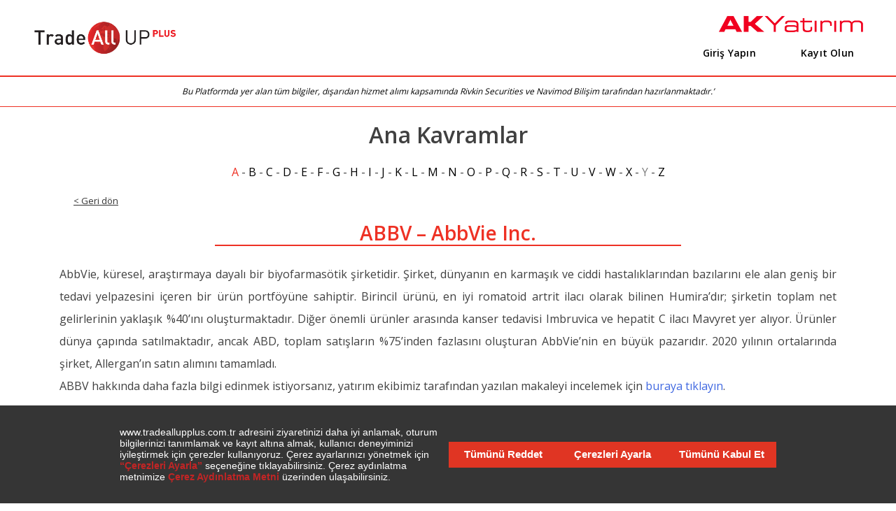

--- FILE ---
content_type: text/html; charset=UTF-8
request_url: https://tradeallupplus.com/resources/keyconcept/abbv-abbvie-inc
body_size: 10366
content:
<!doctype html>
<html lang="tr">

<head>
	<meta charset="UTF-8">
	<meta name="viewport" content="width=device-width, initial-scale=1">
	<link rel="profile" href="https://gmpg.org/xfn/11">
	<title>ABBV – AbbVie Inc. &#8211; TradeAll UP Plus</title>
<meta name='robots' content='max-image-preview:large' />
<link rel='dns-prefetch' href='//www.google.com' />
<link rel='dns-prefetch' href='//cdnjs.cloudflare.com' />
<link rel='dns-prefetch' href='//stackpath.bootstrapcdn.com' />
<link rel='dns-prefetch' href='//fonts.googleapis.com' />
<link rel="alternate" type="application/rss+xml" title="TradeAll UP Plus &raquo; akışı" href="https://tradeallupplus.com/feed" />
<link rel="alternate" type="application/rss+xml" title="TradeAll UP Plus &raquo; yorum akışı" href="https://tradeallupplus.com/comments/feed" />
<style id='wp-img-auto-sizes-contain-inline-css' type='text/css'>
img:is([sizes=auto i],[sizes^="auto," i]){contain-intrinsic-size:3000px 1500px}
/*# sourceURL=wp-img-auto-sizes-contain-inline-css */
</style>
<style id='wp-emoji-styles-inline-css' type='text/css'>

	img.wp-smiley, img.emoji {
		display: inline !important;
		border: none !important;
		box-shadow: none !important;
		height: 1em !important;
		width: 1em !important;
		margin: 0 0.07em !important;
		vertical-align: -0.1em !important;
		background: none !important;
		padding: 0 !important;
	}
/*# sourceURL=wp-emoji-styles-inline-css */
</style>
<link rel='stylesheet' id='contact-form-7-css' href='https://tradeallupplus.com/wp-content/plugins/contact-form-7/includes/css/styles.css?ver=6.1.4' type='text/css' media='all' />
<link rel='stylesheet' id='if-menu-site-css-css' href='https://tradeallupplus.com/wp-content/plugins/if-menu/assets/if-menu-site.css?ver=6.9' type='text/css' media='all' />
<link rel='stylesheet' id='load-bs-css' href='https://stackpath.bootstrapcdn.com/bootstrap/4.3.1/css/bootstrap.min.css?ver=6.9' type='text/css' media='all' />
<link rel='stylesheet' id='load-fa-css' href='https://cdnjs.cloudflare.com/ajax/libs/font-awesome/6.5.1/css/all.min.css?ver=6.5.1' type='text/css' media='all' />
<link rel='stylesheet' id='google-fonts-open-sans-css' href='https://fonts.googleapis.com/css?family=Open+Sans:400,600,300' type='text/css' media='all' />
<link rel='stylesheet' id='rivkin-style-css' href='https://tradeallupplus.com/wp-content/themes/rivkin-wp-akbank-turkish/style.css?ver=6.9' type='text/css' media='all' />
<link rel='stylesheet' id='mainCSS-css' href='https://tradeallupplus.com/wp-content/themes/rivkin-wp-akbank-turkish/assets/css/custom.css?ver=6.9' type='text/css' media='all' />
<link rel='stylesheet' id='printCSS-css' href='https://tradeallupplus.com/wp-content/themes/rivkin-wp-akbank-turkish/assets/css/single-post-print.css?1769912374&#038;ver=6.9' type='text/css' media='all' />
<script type="text/javascript" src="https://tradeallupplus.com/wp-includes/js/jquery/jquery.min.js?ver=3.7.1" id="jquery-core-js"></script>
<script type="text/javascript" src="https://tradeallupplus.com/wp-includes/js/jquery/jquery-migrate.min.js?ver=3.4.1" id="jquery-migrate-js"></script>
<link rel="https://api.w.org/" href="https://tradeallupplus.com/wp-json/" /><link rel="EditURI" type="application/rsd+xml" title="RSD" href="https://tradeallupplus.com/xmlrpc.php?rsd" />
<meta name="generator" content="WordPress 6.9" />
<link rel="canonical" href="https://tradeallupplus.com/resources/keyconcept/abbv-abbvie-inc" />
<link rel='shortlink' href='https://tradeallupplus.com/?p=38654' />
<style type="text/css">.recentcomments a{display:inline !important;padding:0 !important;margin:0 !important;}</style><link rel="icon" href="https://tradeallupplus.com/wp-content/uploads/2022/05/favicon.ico" sizes="32x32" />
<link rel="icon" href="https://tradeallupplus.com/wp-content/uploads/2022/05/favicon.ico" sizes="192x192" />
<link rel="apple-touch-icon" href="https://tradeallupplus.com/wp-content/uploads/2022/05/favicon.ico" />
<meta name="msapplication-TileImage" content="https://tradeallupplus.com/wp-content/uploads/2022/05/favicon.ico" />
	<script>
		var $ = jQuery.noConflict();
	</script>

	<!-- Global site tag (gtag.js) - Google Analytics -->
	<script async src="https://www.googletagmanager.com/gtag/js?id=G-DM7RHZ32PQ"></script>
	<script>
		window.dataLayer = window.dataLayer || [];

		function gtag() {
			dataLayer.push(arguments);
		}
		gtag('js', new Date());

		gtag('config', 'G-DM7RHZ32PQ');
	</script>

	<!-- Google Tag Manager -->

	<script>
		(function(w, d, s, l, i) {
			w[l] = w[l] || [];
			w[l].push({
				'gtm.start':

					new Date().getTime(),
				event: 'gtm.js'
			});
			var f = d.getElementsByTagName(s)[0],

				j = d.createElement(s),
				dl = l != 'dataLayer' ? '&l=' + l : '';
			j.async = true;
			j.src =

				'https://www.googletagmanager.com/gtm.js?id=' + i + dl;
			f.parentNode.insertBefore(j, f);

		})(window, document, 'script', 'dataLayer', 'GTM-537XBJDT');
	</script>

	<!-- End Google Tag Manager -->

	<script src="https://bundles.efilli.com/tradeallupplus.com.prod.js"></script>

	<!-- Meta Pixel Code -->
	<script>
		! function(f, b, e, v, n, t, s) {
			if (f.fbq) return;
			n = f.fbq = function() {
				n.callMethod ?
					n.callMethod.apply(n, arguments) : n.queue.push(arguments)
			};
			if (!f._fbq) f._fbq = n;
			n.push = n;
			n.loaded = !0;
			n.version = '2.0';
			n.queue = [];
			t = b.createElement(e);
			t.async = !0;
			t.src = v;
			s = b.getElementsByTagName(e)[0];
			s.parentNode.insertBefore(t, s)
		}(window, document, 'script',
			'https://connect.facebook.net/en_US/fbevents.js');
		fbq('init', '979741863781116');
		fbq('track', 'PageView');
	</script>
	<noscript><img height="1" width="1" style="display:none" src="https://www.facebook.com/tr?id=979741863781116&ev=PageView&noscript=1" /></noscript>
	<!-- End Meta Pixel Code -->
</head>

<body class="wp-singular keyconcept-template-default single single-keyconcept postid-38654 wp-custom-logo wp-theme-rivkin-wp-akbank-turkish">
	<!-- Google Tag Manager (noscript) -->
	<noscript><iframe src="https://www.googletagmanager.com/ns.html?id=GTM-537XBJDT" height="0" width="0" style="display:none;visibility:hidden"></iframe></noscript>
	<!-- End Google Tag Manager (noscript) -->
<div id="page" class="site">
	<header id="masthead" class="site-header noprint">
		<div class="site-branding" style="display: flex; align-items: start; flex-direction: column;">
			<a href="https://tradeallupplus.com/" class="custom-logo-link" rel="home"><img width="781" height="213" src="https://tradeallupplus-blog-bucket.s3.eu-south-1.amazonaws.com/wp-content/uploads/2024/10/cropped-logo-taup-black.png" class="custom-logo" alt="TradeAll UP Plus" decoding="async" fetchpriority="high" srcset="https://tradeallupplus-blog-bucket.s3.eu-south-1.amazonaws.com/wp-content/uploads/2024/10/cropped-logo-taup-black.png 781w, https://tradeallupplus-blog-bucket.s3.eu-south-1.amazonaws.com/wp-content/uploads/2024/10/cropped-logo-taup-black-300x82.png 300w, https://tradeallupplus-blog-bucket.s3.eu-south-1.amazonaws.com/wp-content/uploads/2024/10/cropped-logo-taup-black-768x209.png 768w" sizes="(max-width: 781px) 100vw, 781px" /></a>			<!-- <p style="white-space: break-spaces; font-size: 9px; max-width: 230px; color: #adadac; text-align: center;">Bu Platformda yer alan tüm bilgiler, dışarıdan hizmet alımı kapsamında Rivkin Securities tarafından hazırlanmaktadır.</p> -->
		</div><!-- .site-branding -->

		<a href="#" class="hamburger">
			<span class="line"></span>
			<span class="line"></span>
			<span class="line"></span>
		</a>
		<nav id="site-navigation" class="main-navigation">
			<button class="menu-toggle" aria-controls="primary-menu" aria-expanded="false">Primary Menu</button>
					</nav><!-- #site-navigation -->
		<nav class="additional-nav">
			<!-- 
			**********************
			START RESPONSIVE MENU
			**********************
		-->
						<!-- 
			**********************
			END RESPONSIVE MENU
			**********************
		-->
			<!-- 
			***********************************
			STARTS ULL SCREEN ADDITIONAL MENU
			***********************************
		-->
										<div class="additional-nav--box">
					<a href="https://www.Akyatirim.com.tr" target="_blank" class="akyatirim-logo">
						<img src="https://tradeallupplus.com/wp-content/themes/rivkin-wp-akbank-turkish/assets/images/akbank/AKYatırım-logo-red.jpg">
					</a>
					<div class="pointer">
						<a href="https://tradeallupplus.com/wp-login.php">Giriş Yapın</a>
						<a href="https://tradeallupplus.com/wp-login.php?action=register">Kayıt Olun</a>
					</div>
				</div>
							</div>

			<!-- 
			********************************
			END FULL SCREEN ADDITIONAL MENU
			********************************
		-->
		</nav>
	</header>

	<nav class="mobile-navigation">
			</nav>

	<div id="content" class="site-content">
		<div class="alert alert-red-white" role="alert">
		Bu Platformda yer alan tüm bilgiler, dışarıdan hizmet alımı kapsamında Rivkin Securities ve Navimod Bilişim tarafından hazırlanmaktadır.’
		</div>
		<main id="main" class="site-main single-post single-keyconcept">
    <div class="content">
        <div class="container">
        <h1 class="fw-700" style="text-align: center;">Ana Kavramlar</h1>
        <div style="text-align: center; margin-bottom: 20px;">
                            <a style="color: #ee3124" href="https://tradeallupplus.com/resources/keyconcepts/a">
                A            </a>
            <span>-</span>
            
                    <a style="color: #000" href="https://tradeallupplus.com/resources/keyconcepts/b">
                B            </a>
            <span>-</span>
            
                    <a style="color: #000" href="https://tradeallupplus.com/resources/keyconcepts/c">
                C            </a>
            <span>-</span>
            
                    <a style="color: #000" href="https://tradeallupplus.com/resources/keyconcepts/d">
                D            </a>
            <span>-</span>
            
                    <a style="color: #000" href="https://tradeallupplus.com/resources/keyconcepts/e">
                E            </a>
            <span>-</span>
            
                    <a style="color: #000" href="https://tradeallupplus.com/resources/keyconcepts/f">
                F            </a>
            <span>-</span>
            
                    <a style="color: #000" href="https://tradeallupplus.com/resources/keyconcepts/g">
                G            </a>
            <span>-</span>
            
                    <a style="color: #000" href="https://tradeallupplus.com/resources/keyconcepts/h">
                H            </a>
            <span>-</span>
            
                    <a style="color: #000" href="https://tradeallupplus.com/resources/keyconcepts/i">
                I            </a>
            <span>-</span>
            
                    <a style="color: #000" href="https://tradeallupplus.com/resources/keyconcepts/j">
                J            </a>
            <span>-</span>
            
                    <a style="color: #000" href="https://tradeallupplus.com/resources/keyconcepts/k">
                K            </a>
            <span>-</span>
            
                    <a style="color: #000" href="https://tradeallupplus.com/resources/keyconcepts/l">
                L            </a>
            <span>-</span>
            
                    <a style="color: #000" href="https://tradeallupplus.com/resources/keyconcepts/m">
                M            </a>
            <span>-</span>
            
                    <a style="color: #000" href="https://tradeallupplus.com/resources/keyconcepts/n">
                N            </a>
            <span>-</span>
            
                    <a style="color: #000" href="https://tradeallupplus.com/resources/keyconcepts/o">
                O            </a>
            <span>-</span>
            
                    <a style="color: #000" href="https://tradeallupplus.com/resources/keyconcepts/p">
                P            </a>
            <span>-</span>
            
                    <a style="color: #000" href="https://tradeallupplus.com/resources/keyconcepts/q">
                Q            </a>
            <span>-</span>
            
                    <a style="color: #000" href="https://tradeallupplus.com/resources/keyconcepts/r">
                R            </a>
            <span>-</span>
            
                    <a style="color: #000" href="https://tradeallupplus.com/resources/keyconcepts/s">
                S            </a>
            <span>-</span>
            
                    <a style="color: #000" href="https://tradeallupplus.com/resources/keyconcepts/t">
                T            </a>
            <span>-</span>
            
                    <a style="color: #000" href="https://tradeallupplus.com/resources/keyconcepts/u">
                U            </a>
            <span>-</span>
            
                    <a style="color: #000" href="https://tradeallupplus.com/resources/keyconcepts/v">
                V            </a>
            <span>-</span>
            
                    <a style="color: #000" href="https://tradeallupplus.com/resources/keyconcepts/w">
                W            </a>
            <span>-</span>
            
                    <a style="color: #000" href="https://tradeallupplus.com/resources/keyconcepts/x">
                X            </a>
            <span>-</span>
            
                    <a style="color: grey;" >
                Y            </a>
            <span>-</span>
            
                    <a style="color: #000" href="https://tradeallupplus.com/resources/keyconcepts/z">
                Z            </a>
            <span></span>
            
                </div>
        <a href="#" class="js-get-back go-back d-none d-sm-block" style="position: relative; padding-top: 0;"> < Geri dön</a>
        <h3 class="fw-700" style="text-align: center; border-bottom: 2px solid; margin-left: 20%; margin-right: 20%; color: #ee3124;">ABBV – AbbVie Inc.</h3>
                            <div class="block">
                        <p>AbbVie, küresel, araştırmaya dayalı bir biyofarmasötik şirketidir. Şirket, dünyanın en karmaşık ve ciddi hastalıklarından bazılarını ele alan geniş bir tedavi yelpazesini içeren bir ürün portföyüne sahiptir. Birincil ürünü, en iyi romatoid artrit ilacı olarak bilinen Humira&#8217;dır; şirketin toplam net gelirlerinin yaklaşık %40&#8217;ını oluşturmaktadır. Diğer önemli ürünler arasında kanser tedavisi Imbruvica ve hepatit C ilacı Mavyret yer alıyor. Ürünler dünya çapında satılmaktadır, ancak ABD, toplam satışların %75&#8217;inden fazlasını oluşturan AbbVie&#8217;nin en büyük pazarıdır. 2020 yılının ortalarında şirket, Allergan&#8217;ın satın alımını tamamladı.<br />
ABBV hakkında daha fazla bilgi edinmek istiyorsanız, yatırım ekibimiz tarafından yazılan makaleyi incelemek için <a href="https://tradeallupplus.com/resources/2-analsys-stock-updates/abbvie-inc-abbvnyse">buraya tıklayın</a>.</p>
                    </div>
                    
                                                        </div>
    </div>
</main>
	</div><!-- #content -->

	<footer id="colophon" style="background: #414141; color: lightgray" class="site-footer pv-40 noprint">
		<div class="site-info">
			<div class="container">
				<div class="row mb-40">
					<div class="col-6">
						<h5>Bize Ulaşın</h5>
						<div class="flex flex-wrap tl">
							<div class="flex-60">
								<h6>Adres</h6>
								<p>
									Ak Yatırım Menkul Değerler<br>
									A.Ş. Sabancı Center 4.Levent, 34330.<br>
                                    İstanbul
								</p>
							</div>
							<div class="flex-40">
								<h6>Telefon</h6>
								<p>444 4 873</p>
							</div>
						</div>
					</div>
					<div class="col-6">
						<h5>Bizi takip edin</h5>
						<ul style="color: white">
							<li><a href="https://tr-tr.facebook.com/TradeAll/" target="_blank"><i class="fab fa-facebook-f"></i></a></li>
							<li><a href="https://twitter.com/TradeAll?ref_src=twsrc%5Egoogle%7Ctwcamp%5Eserp%7Ctwgr%5Eauthor" target="_blank"><i class="fa-brands fa-x-twitter fab"></i></a></li>
							<li><a href="https://www.instagram.com/tradeall/?hl=tr" target="_blank"><i class="fab fa-instagram"></i></a></li>
							<li><a href="https://tr.linkedin.com/company/ak-yatirim" target="_blank"><i class="fab fa-linkedin-in"></i></a></li>
							<li><a href="https://www.youtube.com/tradeall" target="_blank"><i class="fab fa-youtube"></i></a></li>
							<li><a href="https://open.spotify.com/show/5L1hc83r2QpKfCeRskz8nn" target="_blank"><i class="fab fa-spotify"></i></a></li>
						</ul>
					</div>
				</div>
				<div class="copyright-links mb-30">
					<nav class="footer-nav">
					<ul class="flex">
							<li><img src="https://tradeallupplus.com/wp-content/themes/rivkin-wp-akbank-turkish/assets/images/akbank/ak-yatirim.png"></li>
							<li><a href="https://tradeallupplus.com/contact">İletişim</a></li>
							<li><a href="https://www.akyatirim.com.tr/legal-information.aspx" target="_blank">Yasal uyarı</a></li>
							<li><a href="https://tradeallupplus.com/privacy-policy">Gizlilik Politikası</a></li>
							<li><a href="https://tradeallupplus.com/resources/all/rivkin-yatirim-hakkinda" target="_blank">Rivkin Hakkında</a></li>
							<li><a href="https://www.tradeall.com/" target="_blank">TradeAll.com</a></li>
						</ul>
					</nav>
				</div>
				
				<div class="disclaimer">
    <p class="extra-small-text color-lightgray">
        <span class="uppercase">YASAL UYARI:</span> Burada yer alan yatırım bilgi, yorum ve tavsiyeleri yatırım danışmanlığı kapsamında değildir. Yatırım danışmanlığı hizmeti, yetkili kuruluşlar tarafından kişilerin risk ve getiri tercihleri dikkate alınarak kişiye özel sunulmaktadır. Burada yer alan yorum ve tavsiyeler ise genel niteliktedir. Bu tavsiyeler mali durumunuz ile risk ve getiri tercihlerinize uygun olmayabilir. Bu nedenle, sadece burada yer alan bilgilere dayanılarak yatırım kararı verilmesi beklentilerinize uygun sonuçlar doğurmayabilir.
    </p>
    <p class="extra-small-text color-lightgray">
        Bu bilgi, rapor, yorum ve tavsiyelerin tarafınızla paylaşılması, bunlara herhangi bir platformdan erişim sağlamanız veya bunları herhangi farklı bir yol ile edinmeniz Ak Yatırım Menkul Değerler A.Ş. (“Ak Yatırım”) ile aranızda bir yatırım danışmanlığı sözleşmesi kurulduğu veya böyle bir ilişkinin kurulması için tarafınıza teklif yapıldığı anlamına katiyen gelmeyecektir. Bilgi, rapor, yorum ve tavsiyelerde yer alan hiçbir ifade veya değerlendirme hukuki, vergisel veya finansal danışmanlık niteliğinde değildir ve bu niteliği sahip olacak şekilde yorumlanamaz.
    </p>
    <p class="extra-small-text color-lightgray">
        <span class="uppercase">PLATFORMDA YER ALAN DEĞERLENDİRMELER:</span> İşbu platformda yer alan bilgi, rapor, yorum ve tavsiyeler; bizzat Ak Yatırım tarafından, yetkili üçüncü kişilerden ve güvenilir olduğuna inanılan kaynaklardan elde edilen bilgi ve veriler kullanılarak hazırlanmıştır. Elde edilen bilgi ve verilerin doğruluğu ayrıca teyit edilmemiştir. İşbu platformda yer alan bilgi, rapor, yorum ve tavsiyeler, hazırlayan uzmanların kişisel görüşlerini yansıtmaktadır. Zaman içerisinde bu bilgi, rapor, yorum veya tavsiyelerde yer alan tüm veri ve değerlendirmeler değişebilir ve/veya kaldırılabilir. Ak Yatırım, bu bilgilerin doğru, eksiksiz ve değişmez olduğunu garanti etmemektedir. Bu sebeple, okuyucuların, bu bilgi, rapor, yorum ve tavsiyelerden elde edilen bilgilere dayanarak hareket etmeden önce, bilgilerin doğruluğunu teyit ettirmeleri ve profesyonel destek almaları önerilir ve bu bilgilere dayanarak aldıkları kararlarda sorumluluk tamamen kendilerine aittir. Yatırım araçları birçok farklı risk barındırmaktadır. Yatırım kararı vermeden önce her bir yatırım aracı bazında riskleri anladığınızdan emin olmalısınız.
    </p>
    <p class="extra-small-text color-lightgray">
        <span class="uppercase">SORUMLULUK REDDİ:</span> İşbu platformda yer alan bilgi, rapor, yorum ve tavsiyelerin hazırlanmasında kullanılan yöntemler veya sunulan görüşler hiçbir yatırımcının veya müşterinin ihtiyaçlarına yönelik değildir. Ayrıca, Ak Yatırım’ın, Ak Yatırım ortaklarının ve de bunların hiçbir çalışanının veya danışmanının, herhangi bir şekilde işbu platformda yer alan bilgi, rapor, yorum ve tavsiyelerde yer verilen bilgiler, öngörüler ve tahminler dolayısıyla ortaya çıkabilecek, doğrudan veya dolaylı zararlarla ilgili sorumluluğu bulunmamaktadır. Ak Yatırım tarafından kurum içinde farklı departmanlarda istihdam edilen kişilerin veya Ak Yatırım ortaklarının ve iştiraklerinin bu bilgi, rapor, yorum veya tavsiyelerde yer alan görüşlerle hemfikir olmaması mümkündür. Her halükârda Ak Yatırım, bu bilgilerin departmanları, iştirakleri ve ortakları arasında akışının engellenmesine yönelik gerekli tüm tedbirleri almaktadır. Bilgilere ve verilere erişim, söz konusu bilgi ve verilerin değerlendirilmesi ve diğer makul nedenlerden ötürü Ak Yatırım, Ak Yatırım ortakları, çalışanları, yöneticileri ve bunlarla doğrudan ve dolaylı olarak iş, hizmet sözleşmesi kapsamında ilişkide bulunan kurum ve kişiler, Ak Yatırım ile aralarında herhangi bir iş veya hizmet sözleşmesi bulunmaksızın iş birliği ilişkisi bulunan kurum ve kişiler ile bilgi, rapor, yorum veya tavsiyelerin hazırlanmasına katkıda bulunan, bilgi ve veri sağlayan kurum ve kişiler ile Ak Yatırım müşterileri arasında önlenmesi mümkün olmayan çıkar çatışması ve objektifliği etkilemesi muhtemel nitelikte durum ve ilişkiler ortaya çıkabilir.
    </p>
    <p class="extra-small-text color-lightgray">
        Ak Yatırım işbu platformda yer alan bilgi, rapor, yorum ve tavsiyeler kapsamında, hakkında tahmin ve değerlendirmelere yer verdiği sermaye piyasası ve diğer yatırım araçlarının ihraççıları, bu ihraççıların iştirakleri, bağlı ortaklıkları ve ilişkili diğer taraflarıyla iş ilişkisine girebilir, iş ilişkisi teklifinde bulunabilir. Bilgi, rapor, yorum ve tavsiyelerde, yer alan işlem ve tahminler ile Ak Yatırım’ın, Ak Yatırım ortaklarının, iştiraklerinin, sayılan kurumların yöneticilerinin, çalışanlarının veya temsilcilerinin doğrudan veya dolaylı olarak aynı veya farklı doğrultuda pozisyonları bulunabilir veya farklı nedenlerle ilgi ve ilişkileri bulunabilir.
    </p>
    <p class="extra-small-text color-lightgray">
        Bilgi, rapor, yorum ve tavsiyeleri hazırlayan veya bunlarda adı yer alan Ak Yatırım çalışanları; bilgi, rapor, yorum ve tavsiyelerde yer alan analiz ve tahminlere ilişkin Ak Yatırım tarafından belirlenen kısıtlamalar kapsamında hareket ederler. Çıkar çatışması durumlarında ise Ak Yatırım internet sitesinde (<a href="https://www.akyatirim.com.tr" target="_blank">www.akyatirim.com.tr</a>) yer alan <a href="https://www.akyatirim.com.tr/yasal-bilgiler/" target="_blank">Çıkar Çatışması Politikası’na</a> uygun olarak hareket edeceklerdir.
    </p>
    <p class="extra-small-text color-lightgray">
        İşbu platformda yer alan bilgi, rapor, yorum ve tavsiyeler, sadece gönderildiği kişilerin kullanımı içindir. İşbu platformda yer alan bilgi, rapor, yorum ve tavsiyelerin tümü veya bir kısmı Ak Yatırım’ın yazılı izni olmadan çoğaltılamaz, yayımlanamaz veya üçüncü kişilere gönderilemez ve gösterilemez, ticari amaçla kullanılamaz. Bilgi, rapor, yorum ve tavsiyelerde yer alan her türlü unsura dair haklar münhasıran Ak Yatırım’a aittir. Ak Yatırım, bilgi, rapor, yorum veya tavsiyelerine internet üzerinden erişim sağlanması durumunda, herhangi bir teknik sebepten dolayı alıcının donanımına veya yazılımına gelebilecek herhangi bir zarardan dolayı sorumluluk kabul etmemektedir.
    </p>

</div>			</div>
		</div><!-- .site-info -->
	</footer><!-- #colophon -->

</div><!-- #page -->
<script type="speculationrules">
{"prefetch":[{"source":"document","where":{"and":[{"href_matches":"/*"},{"not":{"href_matches":["/wp-*.php","/wp-admin/*","/wp-content/uploads/*","/wp-content/*","/wp-content/plugins/*","/wp-content/themes/rivkin-wp-akbank-turkish/*","/*\\?(.+)"]}},{"not":{"selector_matches":"a[rel~=\"nofollow\"]"}},{"not":{"selector_matches":".no-prefetch, .no-prefetch a"}}]},"eagerness":"conservative"}]}
</script>
<script type="text/javascript" id="site_tracking-js-extra">
/* <![CDATA[ */
var php_data = {"ac_settings":{"tracking_actid":225365863,"site_tracking_default":1,"site_tracking":1},"user_email":""};
//# sourceURL=site_tracking-js-extra
/* ]]> */
</script>
<script type="text/javascript" src="https://tradeallupplus.com/wp-content/plugins/activecampaign-subscription-forms/site_tracking.js?ver=6.9" id="site_tracking-js"></script>
<script type="text/javascript" src="https://tradeallupplus.com/wp-includes/js/dist/hooks.min.js?ver=dd5603f07f9220ed27f1" id="wp-hooks-js"></script>
<script type="text/javascript" src="https://tradeallupplus.com/wp-includes/js/dist/i18n.min.js?ver=c26c3dc7bed366793375" id="wp-i18n-js"></script>
<script type="text/javascript" id="wp-i18n-js-after">
/* <![CDATA[ */
wp.i18n.setLocaleData( { 'text direction\u0004ltr': [ 'ltr' ] } );
//# sourceURL=wp-i18n-js-after
/* ]]> */
</script>
<script type="text/javascript" src="https://tradeallupplus.com/wp-content/plugins/contact-form-7/includes/swv/js/index.js?ver=6.1.4" id="swv-js"></script>
<script type="text/javascript" id="contact-form-7-js-translations">
/* <![CDATA[ */
( function( domain, translations ) {
	var localeData = translations.locale_data[ domain ] || translations.locale_data.messages;
	localeData[""].domain = domain;
	wp.i18n.setLocaleData( localeData, domain );
} )( "contact-form-7", {"translation-revision-date":"2026-01-19 21:19:08+0000","generator":"GlotPress\/4.0.3","domain":"messages","locale_data":{"messages":{"":{"domain":"messages","plural-forms":"nplurals=2; plural=n > 1;","lang":"tr"},"This contact form is placed in the wrong place.":["Bu ileti\u015fim formu yanl\u0131\u015f yere yerle\u015ftirilmi\u015f."],"Error:":["Hata:"]}},"comment":{"reference":"includes\/js\/index.js"}} );
//# sourceURL=contact-form-7-js-translations
/* ]]> */
</script>
<script type="text/javascript" id="contact-form-7-js-before">
/* <![CDATA[ */
var wpcf7 = {
    "api": {
        "root": "https:\/\/tradeallupplus.com\/wp-json\/",
        "namespace": "contact-form-7\/v1"
    },
    "cached": 1
};
//# sourceURL=contact-form-7-js-before
/* ]]> */
</script>
<script type="text/javascript" src="https://tradeallupplus.com/wp-content/plugins/contact-form-7/includes/js/index.js?ver=6.1.4" id="contact-form-7-js"></script>
<script type="text/javascript" id="google-invisible-recaptcha-js-before">
/* <![CDATA[ */
var renderInvisibleReCaptcha = function() {

    for (var i = 0; i < document.forms.length; ++i) {
        var form = document.forms[i];
        var holder = form.querySelector('.inv-recaptcha-holder');

        if (null === holder) continue;
		holder.innerHTML = '';

         (function(frm){
			var cf7SubmitElm = frm.querySelector('.wpcf7-submit');
            var holderId = grecaptcha.render(holder,{
                'sitekey': '6LcaypMrAAAAAHjcL2Q_KQIkEN0gg0rnfRDA-rOX', 'size': 'invisible', 'badge' : 'bottomright',
                'callback' : function (recaptchaToken) {
					if((null !== cf7SubmitElm) && (typeof jQuery != 'undefined')){jQuery(frm).submit();grecaptcha.reset(holderId);return;}
					 HTMLFormElement.prototype.submit.call(frm);
                },
                'expired-callback' : function(){grecaptcha.reset(holderId);}
            });

			if(null !== cf7SubmitElm && (typeof jQuery != 'undefined') ){
				jQuery(cf7SubmitElm).off('click').on('click', function(clickEvt){
					clickEvt.preventDefault();
					grecaptcha.execute(holderId);
				});
			}
			else
			{
				frm.onsubmit = function (evt){evt.preventDefault();grecaptcha.execute(holderId);};
			}


        })(form);
    }
};

//# sourceURL=google-invisible-recaptcha-js-before
/* ]]> */
</script>
<script type="text/javascript" async defer src="https://www.google.com/recaptcha/api.js?onload=renderInvisibleReCaptcha&amp;render=explicit" id="google-invisible-recaptcha-js"></script>
<script type="text/javascript" src="https://tradeallupplus.com/wp-content/themes/rivkin-wp-akbank-turkish/js/navigation.js?ver=20151215" id="rivkin-navigation-js"></script>
<script type="text/javascript" src="https://tradeallupplus.com/wp-content/themes/rivkin-wp-akbank-turkish/js/skip-link-focus-fix.js?ver=20151215" id="rivkin-skip-link-focus-fix-js"></script>
<script type="text/javascript" id="mainScript-js-extra">
/* <![CDATA[ */
var variables = {"user_phone_number":"[mepr-account-info field=\"mepr_phone_number\"]","user_email":"[mepr-account-info field=\"user_email\"]"};
//# sourceURL=mainScript-js-extra
/* ]]> */
</script>
<script type="text/javascript" src="https://tradeallupplus.com/wp-content/themes/rivkin-wp-akbank-turkish/assets/js/script.js?ver=1769912374" id="mainScript-js"></script>
<script type="text/javascript" id="ajax-script-js-extra">
/* <![CDATA[ */
var ajax_object = {"ajaxurl":"https://tradeallupplus.com/wp-admin/admin-ajax.php"};
//# sourceURL=ajax-script-js-extra
/* ]]> */
</script>
<script type="text/javascript" src="https://tradeallupplus.com/wp-content/themes/rivkin-wp-akbank-turkish/assets/js/ajax.js?ver=1769912374" id="ajax-script-js"></script>
<script type="text/javascript" src="https://tradeallupplus.com/wp-content/themes/rivkin-wp-akbank-turkish/assets/js/rivkin-react-scripts.js?ver=1769912374" id="rivkin-react-scripts-js"></script>
<script type="text/javascript" src="https://tradeallupplus.com/wp-content/themes/rivkin-wp-akbank-turkish/assets/js/ajax-load-portfolio.js?ver=1769912374" id="ajax-load-portfolio-js"></script>
<script type="text/javascript" src="https://cdnjs.cloudflare.com/ajax/libs/jquery-easing/1.3/jquery.easing.min.js?ver=1769912374" id="easing-js"></script>
<script type="text/javascript" src="https://tradeallupplus.com/wp-includes/js/dist/vendor/react.min.js?ver=18.3.1.1" id="react-js"></script>
<script type="text/javascript" src="https://tradeallupplus.com/wp-includes/js/dist/vendor/react-dom.min.js?ver=18.3.1.1" id="react-dom-js"></script>
<script type="text/javascript" src="https://tradeallupplus.com/wp-includes/js/dist/escape-html.min.js?ver=6561a406d2d232a6fbd2" id="wp-escape-html-js"></script>
<script type="text/javascript" src="https://tradeallupplus.com/wp-includes/js/dist/element.min.js?ver=6a582b0c827fa25df3dd" id="wp-element-js"></script>
<script type="text/javascript" id="pushtrade-react-app-js-extra">
/* <![CDATA[ */
var wpConfig = {"apiUrl":"https://tradeallupplus.com/wp-json/pushtrade","nonce":"51e0237f42"};
var reactUser = {"passport":""};
//# sourceURL=pushtrade-react-app-js-extra
/* ]]> */
</script>
<script type="text/javascript" src="https://tradeallupplus.com/wp-content/themes/rivkin-wp-akbank-turkish/react-app/build/index.js?ver=1.0" id="pushtrade-react-app-js"></script>
<script type="text/javascript" src="https://www.google.com/recaptcha/api.js?render=6Lc-BEQdAAAAAFQEKDFf8I7XxTwTrXsLttyjdMbv&amp;ver=3.0" id="google-recaptcha-js"></script>
<script type="text/javascript" src="https://tradeallupplus.com/wp-includes/js/dist/vendor/wp-polyfill.min.js?ver=3.15.0" id="wp-polyfill-js"></script>
<script type="text/javascript" id="wpcf7-recaptcha-js-before">
/* <![CDATA[ */
var wpcf7_recaptcha = {
    "sitekey": "6Lc-BEQdAAAAAFQEKDFf8I7XxTwTrXsLttyjdMbv",
    "actions": {
        "homepage": "homepage",
        "contactform": "contactform"
    }
};
//# sourceURL=wpcf7-recaptcha-js-before
/* ]]> */
</script>
<script type="text/javascript" src="https://tradeallupplus.com/wp-content/plugins/contact-form-7/modules/recaptcha/index.js?ver=6.1.4" id="wpcf7-recaptcha-js"></script>
<script id="wp-emoji-settings" type="application/json">
{"baseUrl":"https://s.w.org/images/core/emoji/17.0.2/72x72/","ext":".png","svgUrl":"https://s.w.org/images/core/emoji/17.0.2/svg/","svgExt":".svg","source":{"concatemoji":"https://tradeallupplus.com/wp-includes/js/wp-emoji-release.min.js?ver=6.9"}}
</script>
<script type="module">
/* <![CDATA[ */
/*! This file is auto-generated */
const a=JSON.parse(document.getElementById("wp-emoji-settings").textContent),o=(window._wpemojiSettings=a,"wpEmojiSettingsSupports"),s=["flag","emoji"];function i(e){try{var t={supportTests:e,timestamp:(new Date).valueOf()};sessionStorage.setItem(o,JSON.stringify(t))}catch(e){}}function c(e,t,n){e.clearRect(0,0,e.canvas.width,e.canvas.height),e.fillText(t,0,0);t=new Uint32Array(e.getImageData(0,0,e.canvas.width,e.canvas.height).data);e.clearRect(0,0,e.canvas.width,e.canvas.height),e.fillText(n,0,0);const a=new Uint32Array(e.getImageData(0,0,e.canvas.width,e.canvas.height).data);return t.every((e,t)=>e===a[t])}function p(e,t){e.clearRect(0,0,e.canvas.width,e.canvas.height),e.fillText(t,0,0);var n=e.getImageData(16,16,1,1);for(let e=0;e<n.data.length;e++)if(0!==n.data[e])return!1;return!0}function u(e,t,n,a){switch(t){case"flag":return n(e,"\ud83c\udff3\ufe0f\u200d\u26a7\ufe0f","\ud83c\udff3\ufe0f\u200b\u26a7\ufe0f")?!1:!n(e,"\ud83c\udde8\ud83c\uddf6","\ud83c\udde8\u200b\ud83c\uddf6")&&!n(e,"\ud83c\udff4\udb40\udc67\udb40\udc62\udb40\udc65\udb40\udc6e\udb40\udc67\udb40\udc7f","\ud83c\udff4\u200b\udb40\udc67\u200b\udb40\udc62\u200b\udb40\udc65\u200b\udb40\udc6e\u200b\udb40\udc67\u200b\udb40\udc7f");case"emoji":return!a(e,"\ud83e\u1fac8")}return!1}function f(e,t,n,a){let r;const o=(r="undefined"!=typeof WorkerGlobalScope&&self instanceof WorkerGlobalScope?new OffscreenCanvas(300,150):document.createElement("canvas")).getContext("2d",{willReadFrequently:!0}),s=(o.textBaseline="top",o.font="600 32px Arial",{});return e.forEach(e=>{s[e]=t(o,e,n,a)}),s}function r(e){var t=document.createElement("script");t.src=e,t.defer=!0,document.head.appendChild(t)}a.supports={everything:!0,everythingExceptFlag:!0},new Promise(t=>{let n=function(){try{var e=JSON.parse(sessionStorage.getItem(o));if("object"==typeof e&&"number"==typeof e.timestamp&&(new Date).valueOf()<e.timestamp+604800&&"object"==typeof e.supportTests)return e.supportTests}catch(e){}return null}();if(!n){if("undefined"!=typeof Worker&&"undefined"!=typeof OffscreenCanvas&&"undefined"!=typeof URL&&URL.createObjectURL&&"undefined"!=typeof Blob)try{var e="postMessage("+f.toString()+"("+[JSON.stringify(s),u.toString(),c.toString(),p.toString()].join(",")+"));",a=new Blob([e],{type:"text/javascript"});const r=new Worker(URL.createObjectURL(a),{name:"wpTestEmojiSupports"});return void(r.onmessage=e=>{i(n=e.data),r.terminate(),t(n)})}catch(e){}i(n=f(s,u,c,p))}t(n)}).then(e=>{for(const n in e)a.supports[n]=e[n],a.supports.everything=a.supports.everything&&a.supports[n],"flag"!==n&&(a.supports.everythingExceptFlag=a.supports.everythingExceptFlag&&a.supports[n]);var t;a.supports.everythingExceptFlag=a.supports.everythingExceptFlag&&!a.supports.flag,a.supports.everything||((t=a.source||{}).concatemoji?r(t.concatemoji):t.wpemoji&&t.twemoji&&(r(t.twemoji),r(t.wpemoji)))});
//# sourceURL=https://tradeallupplus.com/wp-includes/js/wp-emoji-loader.min.js
/* ]]> */
</script>
<script>
	// PORTFOLIO - REDIRECT IF NON PREMIUM USER
</script>

</body>
</html>

<!-- Performance optimized by Redis Object Cache. Learn more: https://wprediscache.com -->


--- FILE ---
content_type: text/html; charset=utf-8
request_url: https://www.google.com/recaptcha/api2/anchor?ar=1&k=6Lc-BEQdAAAAAFQEKDFf8I7XxTwTrXsLttyjdMbv&co=aHR0cHM6Ly90cmFkZWFsbHVwcGx1cy5jb206NDQz&hl=en&v=N67nZn4AqZkNcbeMu4prBgzg&size=invisible&anchor-ms=20000&execute-ms=30000&cb=odaan04lql0c
body_size: 48703
content:
<!DOCTYPE HTML><html dir="ltr" lang="en"><head><meta http-equiv="Content-Type" content="text/html; charset=UTF-8">
<meta http-equiv="X-UA-Compatible" content="IE=edge">
<title>reCAPTCHA</title>
<style type="text/css">
/* cyrillic-ext */
@font-face {
  font-family: 'Roboto';
  font-style: normal;
  font-weight: 400;
  font-stretch: 100%;
  src: url(//fonts.gstatic.com/s/roboto/v48/KFO7CnqEu92Fr1ME7kSn66aGLdTylUAMa3GUBHMdazTgWw.woff2) format('woff2');
  unicode-range: U+0460-052F, U+1C80-1C8A, U+20B4, U+2DE0-2DFF, U+A640-A69F, U+FE2E-FE2F;
}
/* cyrillic */
@font-face {
  font-family: 'Roboto';
  font-style: normal;
  font-weight: 400;
  font-stretch: 100%;
  src: url(//fonts.gstatic.com/s/roboto/v48/KFO7CnqEu92Fr1ME7kSn66aGLdTylUAMa3iUBHMdazTgWw.woff2) format('woff2');
  unicode-range: U+0301, U+0400-045F, U+0490-0491, U+04B0-04B1, U+2116;
}
/* greek-ext */
@font-face {
  font-family: 'Roboto';
  font-style: normal;
  font-weight: 400;
  font-stretch: 100%;
  src: url(//fonts.gstatic.com/s/roboto/v48/KFO7CnqEu92Fr1ME7kSn66aGLdTylUAMa3CUBHMdazTgWw.woff2) format('woff2');
  unicode-range: U+1F00-1FFF;
}
/* greek */
@font-face {
  font-family: 'Roboto';
  font-style: normal;
  font-weight: 400;
  font-stretch: 100%;
  src: url(//fonts.gstatic.com/s/roboto/v48/KFO7CnqEu92Fr1ME7kSn66aGLdTylUAMa3-UBHMdazTgWw.woff2) format('woff2');
  unicode-range: U+0370-0377, U+037A-037F, U+0384-038A, U+038C, U+038E-03A1, U+03A3-03FF;
}
/* math */
@font-face {
  font-family: 'Roboto';
  font-style: normal;
  font-weight: 400;
  font-stretch: 100%;
  src: url(//fonts.gstatic.com/s/roboto/v48/KFO7CnqEu92Fr1ME7kSn66aGLdTylUAMawCUBHMdazTgWw.woff2) format('woff2');
  unicode-range: U+0302-0303, U+0305, U+0307-0308, U+0310, U+0312, U+0315, U+031A, U+0326-0327, U+032C, U+032F-0330, U+0332-0333, U+0338, U+033A, U+0346, U+034D, U+0391-03A1, U+03A3-03A9, U+03B1-03C9, U+03D1, U+03D5-03D6, U+03F0-03F1, U+03F4-03F5, U+2016-2017, U+2034-2038, U+203C, U+2040, U+2043, U+2047, U+2050, U+2057, U+205F, U+2070-2071, U+2074-208E, U+2090-209C, U+20D0-20DC, U+20E1, U+20E5-20EF, U+2100-2112, U+2114-2115, U+2117-2121, U+2123-214F, U+2190, U+2192, U+2194-21AE, U+21B0-21E5, U+21F1-21F2, U+21F4-2211, U+2213-2214, U+2216-22FF, U+2308-230B, U+2310, U+2319, U+231C-2321, U+2336-237A, U+237C, U+2395, U+239B-23B7, U+23D0, U+23DC-23E1, U+2474-2475, U+25AF, U+25B3, U+25B7, U+25BD, U+25C1, U+25CA, U+25CC, U+25FB, U+266D-266F, U+27C0-27FF, U+2900-2AFF, U+2B0E-2B11, U+2B30-2B4C, U+2BFE, U+3030, U+FF5B, U+FF5D, U+1D400-1D7FF, U+1EE00-1EEFF;
}
/* symbols */
@font-face {
  font-family: 'Roboto';
  font-style: normal;
  font-weight: 400;
  font-stretch: 100%;
  src: url(//fonts.gstatic.com/s/roboto/v48/KFO7CnqEu92Fr1ME7kSn66aGLdTylUAMaxKUBHMdazTgWw.woff2) format('woff2');
  unicode-range: U+0001-000C, U+000E-001F, U+007F-009F, U+20DD-20E0, U+20E2-20E4, U+2150-218F, U+2190, U+2192, U+2194-2199, U+21AF, U+21E6-21F0, U+21F3, U+2218-2219, U+2299, U+22C4-22C6, U+2300-243F, U+2440-244A, U+2460-24FF, U+25A0-27BF, U+2800-28FF, U+2921-2922, U+2981, U+29BF, U+29EB, U+2B00-2BFF, U+4DC0-4DFF, U+FFF9-FFFB, U+10140-1018E, U+10190-1019C, U+101A0, U+101D0-101FD, U+102E0-102FB, U+10E60-10E7E, U+1D2C0-1D2D3, U+1D2E0-1D37F, U+1F000-1F0FF, U+1F100-1F1AD, U+1F1E6-1F1FF, U+1F30D-1F30F, U+1F315, U+1F31C, U+1F31E, U+1F320-1F32C, U+1F336, U+1F378, U+1F37D, U+1F382, U+1F393-1F39F, U+1F3A7-1F3A8, U+1F3AC-1F3AF, U+1F3C2, U+1F3C4-1F3C6, U+1F3CA-1F3CE, U+1F3D4-1F3E0, U+1F3ED, U+1F3F1-1F3F3, U+1F3F5-1F3F7, U+1F408, U+1F415, U+1F41F, U+1F426, U+1F43F, U+1F441-1F442, U+1F444, U+1F446-1F449, U+1F44C-1F44E, U+1F453, U+1F46A, U+1F47D, U+1F4A3, U+1F4B0, U+1F4B3, U+1F4B9, U+1F4BB, U+1F4BF, U+1F4C8-1F4CB, U+1F4D6, U+1F4DA, U+1F4DF, U+1F4E3-1F4E6, U+1F4EA-1F4ED, U+1F4F7, U+1F4F9-1F4FB, U+1F4FD-1F4FE, U+1F503, U+1F507-1F50B, U+1F50D, U+1F512-1F513, U+1F53E-1F54A, U+1F54F-1F5FA, U+1F610, U+1F650-1F67F, U+1F687, U+1F68D, U+1F691, U+1F694, U+1F698, U+1F6AD, U+1F6B2, U+1F6B9-1F6BA, U+1F6BC, U+1F6C6-1F6CF, U+1F6D3-1F6D7, U+1F6E0-1F6EA, U+1F6F0-1F6F3, U+1F6F7-1F6FC, U+1F700-1F7FF, U+1F800-1F80B, U+1F810-1F847, U+1F850-1F859, U+1F860-1F887, U+1F890-1F8AD, U+1F8B0-1F8BB, U+1F8C0-1F8C1, U+1F900-1F90B, U+1F93B, U+1F946, U+1F984, U+1F996, U+1F9E9, U+1FA00-1FA6F, U+1FA70-1FA7C, U+1FA80-1FA89, U+1FA8F-1FAC6, U+1FACE-1FADC, U+1FADF-1FAE9, U+1FAF0-1FAF8, U+1FB00-1FBFF;
}
/* vietnamese */
@font-face {
  font-family: 'Roboto';
  font-style: normal;
  font-weight: 400;
  font-stretch: 100%;
  src: url(//fonts.gstatic.com/s/roboto/v48/KFO7CnqEu92Fr1ME7kSn66aGLdTylUAMa3OUBHMdazTgWw.woff2) format('woff2');
  unicode-range: U+0102-0103, U+0110-0111, U+0128-0129, U+0168-0169, U+01A0-01A1, U+01AF-01B0, U+0300-0301, U+0303-0304, U+0308-0309, U+0323, U+0329, U+1EA0-1EF9, U+20AB;
}
/* latin-ext */
@font-face {
  font-family: 'Roboto';
  font-style: normal;
  font-weight: 400;
  font-stretch: 100%;
  src: url(//fonts.gstatic.com/s/roboto/v48/KFO7CnqEu92Fr1ME7kSn66aGLdTylUAMa3KUBHMdazTgWw.woff2) format('woff2');
  unicode-range: U+0100-02BA, U+02BD-02C5, U+02C7-02CC, U+02CE-02D7, U+02DD-02FF, U+0304, U+0308, U+0329, U+1D00-1DBF, U+1E00-1E9F, U+1EF2-1EFF, U+2020, U+20A0-20AB, U+20AD-20C0, U+2113, U+2C60-2C7F, U+A720-A7FF;
}
/* latin */
@font-face {
  font-family: 'Roboto';
  font-style: normal;
  font-weight: 400;
  font-stretch: 100%;
  src: url(//fonts.gstatic.com/s/roboto/v48/KFO7CnqEu92Fr1ME7kSn66aGLdTylUAMa3yUBHMdazQ.woff2) format('woff2');
  unicode-range: U+0000-00FF, U+0131, U+0152-0153, U+02BB-02BC, U+02C6, U+02DA, U+02DC, U+0304, U+0308, U+0329, U+2000-206F, U+20AC, U+2122, U+2191, U+2193, U+2212, U+2215, U+FEFF, U+FFFD;
}
/* cyrillic-ext */
@font-face {
  font-family: 'Roboto';
  font-style: normal;
  font-weight: 500;
  font-stretch: 100%;
  src: url(//fonts.gstatic.com/s/roboto/v48/KFO7CnqEu92Fr1ME7kSn66aGLdTylUAMa3GUBHMdazTgWw.woff2) format('woff2');
  unicode-range: U+0460-052F, U+1C80-1C8A, U+20B4, U+2DE0-2DFF, U+A640-A69F, U+FE2E-FE2F;
}
/* cyrillic */
@font-face {
  font-family: 'Roboto';
  font-style: normal;
  font-weight: 500;
  font-stretch: 100%;
  src: url(//fonts.gstatic.com/s/roboto/v48/KFO7CnqEu92Fr1ME7kSn66aGLdTylUAMa3iUBHMdazTgWw.woff2) format('woff2');
  unicode-range: U+0301, U+0400-045F, U+0490-0491, U+04B0-04B1, U+2116;
}
/* greek-ext */
@font-face {
  font-family: 'Roboto';
  font-style: normal;
  font-weight: 500;
  font-stretch: 100%;
  src: url(//fonts.gstatic.com/s/roboto/v48/KFO7CnqEu92Fr1ME7kSn66aGLdTylUAMa3CUBHMdazTgWw.woff2) format('woff2');
  unicode-range: U+1F00-1FFF;
}
/* greek */
@font-face {
  font-family: 'Roboto';
  font-style: normal;
  font-weight: 500;
  font-stretch: 100%;
  src: url(//fonts.gstatic.com/s/roboto/v48/KFO7CnqEu92Fr1ME7kSn66aGLdTylUAMa3-UBHMdazTgWw.woff2) format('woff2');
  unicode-range: U+0370-0377, U+037A-037F, U+0384-038A, U+038C, U+038E-03A1, U+03A3-03FF;
}
/* math */
@font-face {
  font-family: 'Roboto';
  font-style: normal;
  font-weight: 500;
  font-stretch: 100%;
  src: url(//fonts.gstatic.com/s/roboto/v48/KFO7CnqEu92Fr1ME7kSn66aGLdTylUAMawCUBHMdazTgWw.woff2) format('woff2');
  unicode-range: U+0302-0303, U+0305, U+0307-0308, U+0310, U+0312, U+0315, U+031A, U+0326-0327, U+032C, U+032F-0330, U+0332-0333, U+0338, U+033A, U+0346, U+034D, U+0391-03A1, U+03A3-03A9, U+03B1-03C9, U+03D1, U+03D5-03D6, U+03F0-03F1, U+03F4-03F5, U+2016-2017, U+2034-2038, U+203C, U+2040, U+2043, U+2047, U+2050, U+2057, U+205F, U+2070-2071, U+2074-208E, U+2090-209C, U+20D0-20DC, U+20E1, U+20E5-20EF, U+2100-2112, U+2114-2115, U+2117-2121, U+2123-214F, U+2190, U+2192, U+2194-21AE, U+21B0-21E5, U+21F1-21F2, U+21F4-2211, U+2213-2214, U+2216-22FF, U+2308-230B, U+2310, U+2319, U+231C-2321, U+2336-237A, U+237C, U+2395, U+239B-23B7, U+23D0, U+23DC-23E1, U+2474-2475, U+25AF, U+25B3, U+25B7, U+25BD, U+25C1, U+25CA, U+25CC, U+25FB, U+266D-266F, U+27C0-27FF, U+2900-2AFF, U+2B0E-2B11, U+2B30-2B4C, U+2BFE, U+3030, U+FF5B, U+FF5D, U+1D400-1D7FF, U+1EE00-1EEFF;
}
/* symbols */
@font-face {
  font-family: 'Roboto';
  font-style: normal;
  font-weight: 500;
  font-stretch: 100%;
  src: url(//fonts.gstatic.com/s/roboto/v48/KFO7CnqEu92Fr1ME7kSn66aGLdTylUAMaxKUBHMdazTgWw.woff2) format('woff2');
  unicode-range: U+0001-000C, U+000E-001F, U+007F-009F, U+20DD-20E0, U+20E2-20E4, U+2150-218F, U+2190, U+2192, U+2194-2199, U+21AF, U+21E6-21F0, U+21F3, U+2218-2219, U+2299, U+22C4-22C6, U+2300-243F, U+2440-244A, U+2460-24FF, U+25A0-27BF, U+2800-28FF, U+2921-2922, U+2981, U+29BF, U+29EB, U+2B00-2BFF, U+4DC0-4DFF, U+FFF9-FFFB, U+10140-1018E, U+10190-1019C, U+101A0, U+101D0-101FD, U+102E0-102FB, U+10E60-10E7E, U+1D2C0-1D2D3, U+1D2E0-1D37F, U+1F000-1F0FF, U+1F100-1F1AD, U+1F1E6-1F1FF, U+1F30D-1F30F, U+1F315, U+1F31C, U+1F31E, U+1F320-1F32C, U+1F336, U+1F378, U+1F37D, U+1F382, U+1F393-1F39F, U+1F3A7-1F3A8, U+1F3AC-1F3AF, U+1F3C2, U+1F3C4-1F3C6, U+1F3CA-1F3CE, U+1F3D4-1F3E0, U+1F3ED, U+1F3F1-1F3F3, U+1F3F5-1F3F7, U+1F408, U+1F415, U+1F41F, U+1F426, U+1F43F, U+1F441-1F442, U+1F444, U+1F446-1F449, U+1F44C-1F44E, U+1F453, U+1F46A, U+1F47D, U+1F4A3, U+1F4B0, U+1F4B3, U+1F4B9, U+1F4BB, U+1F4BF, U+1F4C8-1F4CB, U+1F4D6, U+1F4DA, U+1F4DF, U+1F4E3-1F4E6, U+1F4EA-1F4ED, U+1F4F7, U+1F4F9-1F4FB, U+1F4FD-1F4FE, U+1F503, U+1F507-1F50B, U+1F50D, U+1F512-1F513, U+1F53E-1F54A, U+1F54F-1F5FA, U+1F610, U+1F650-1F67F, U+1F687, U+1F68D, U+1F691, U+1F694, U+1F698, U+1F6AD, U+1F6B2, U+1F6B9-1F6BA, U+1F6BC, U+1F6C6-1F6CF, U+1F6D3-1F6D7, U+1F6E0-1F6EA, U+1F6F0-1F6F3, U+1F6F7-1F6FC, U+1F700-1F7FF, U+1F800-1F80B, U+1F810-1F847, U+1F850-1F859, U+1F860-1F887, U+1F890-1F8AD, U+1F8B0-1F8BB, U+1F8C0-1F8C1, U+1F900-1F90B, U+1F93B, U+1F946, U+1F984, U+1F996, U+1F9E9, U+1FA00-1FA6F, U+1FA70-1FA7C, U+1FA80-1FA89, U+1FA8F-1FAC6, U+1FACE-1FADC, U+1FADF-1FAE9, U+1FAF0-1FAF8, U+1FB00-1FBFF;
}
/* vietnamese */
@font-face {
  font-family: 'Roboto';
  font-style: normal;
  font-weight: 500;
  font-stretch: 100%;
  src: url(//fonts.gstatic.com/s/roboto/v48/KFO7CnqEu92Fr1ME7kSn66aGLdTylUAMa3OUBHMdazTgWw.woff2) format('woff2');
  unicode-range: U+0102-0103, U+0110-0111, U+0128-0129, U+0168-0169, U+01A0-01A1, U+01AF-01B0, U+0300-0301, U+0303-0304, U+0308-0309, U+0323, U+0329, U+1EA0-1EF9, U+20AB;
}
/* latin-ext */
@font-face {
  font-family: 'Roboto';
  font-style: normal;
  font-weight: 500;
  font-stretch: 100%;
  src: url(//fonts.gstatic.com/s/roboto/v48/KFO7CnqEu92Fr1ME7kSn66aGLdTylUAMa3KUBHMdazTgWw.woff2) format('woff2');
  unicode-range: U+0100-02BA, U+02BD-02C5, U+02C7-02CC, U+02CE-02D7, U+02DD-02FF, U+0304, U+0308, U+0329, U+1D00-1DBF, U+1E00-1E9F, U+1EF2-1EFF, U+2020, U+20A0-20AB, U+20AD-20C0, U+2113, U+2C60-2C7F, U+A720-A7FF;
}
/* latin */
@font-face {
  font-family: 'Roboto';
  font-style: normal;
  font-weight: 500;
  font-stretch: 100%;
  src: url(//fonts.gstatic.com/s/roboto/v48/KFO7CnqEu92Fr1ME7kSn66aGLdTylUAMa3yUBHMdazQ.woff2) format('woff2');
  unicode-range: U+0000-00FF, U+0131, U+0152-0153, U+02BB-02BC, U+02C6, U+02DA, U+02DC, U+0304, U+0308, U+0329, U+2000-206F, U+20AC, U+2122, U+2191, U+2193, U+2212, U+2215, U+FEFF, U+FFFD;
}
/* cyrillic-ext */
@font-face {
  font-family: 'Roboto';
  font-style: normal;
  font-weight: 900;
  font-stretch: 100%;
  src: url(//fonts.gstatic.com/s/roboto/v48/KFO7CnqEu92Fr1ME7kSn66aGLdTylUAMa3GUBHMdazTgWw.woff2) format('woff2');
  unicode-range: U+0460-052F, U+1C80-1C8A, U+20B4, U+2DE0-2DFF, U+A640-A69F, U+FE2E-FE2F;
}
/* cyrillic */
@font-face {
  font-family: 'Roboto';
  font-style: normal;
  font-weight: 900;
  font-stretch: 100%;
  src: url(//fonts.gstatic.com/s/roboto/v48/KFO7CnqEu92Fr1ME7kSn66aGLdTylUAMa3iUBHMdazTgWw.woff2) format('woff2');
  unicode-range: U+0301, U+0400-045F, U+0490-0491, U+04B0-04B1, U+2116;
}
/* greek-ext */
@font-face {
  font-family: 'Roboto';
  font-style: normal;
  font-weight: 900;
  font-stretch: 100%;
  src: url(//fonts.gstatic.com/s/roboto/v48/KFO7CnqEu92Fr1ME7kSn66aGLdTylUAMa3CUBHMdazTgWw.woff2) format('woff2');
  unicode-range: U+1F00-1FFF;
}
/* greek */
@font-face {
  font-family: 'Roboto';
  font-style: normal;
  font-weight: 900;
  font-stretch: 100%;
  src: url(//fonts.gstatic.com/s/roboto/v48/KFO7CnqEu92Fr1ME7kSn66aGLdTylUAMa3-UBHMdazTgWw.woff2) format('woff2');
  unicode-range: U+0370-0377, U+037A-037F, U+0384-038A, U+038C, U+038E-03A1, U+03A3-03FF;
}
/* math */
@font-face {
  font-family: 'Roboto';
  font-style: normal;
  font-weight: 900;
  font-stretch: 100%;
  src: url(//fonts.gstatic.com/s/roboto/v48/KFO7CnqEu92Fr1ME7kSn66aGLdTylUAMawCUBHMdazTgWw.woff2) format('woff2');
  unicode-range: U+0302-0303, U+0305, U+0307-0308, U+0310, U+0312, U+0315, U+031A, U+0326-0327, U+032C, U+032F-0330, U+0332-0333, U+0338, U+033A, U+0346, U+034D, U+0391-03A1, U+03A3-03A9, U+03B1-03C9, U+03D1, U+03D5-03D6, U+03F0-03F1, U+03F4-03F5, U+2016-2017, U+2034-2038, U+203C, U+2040, U+2043, U+2047, U+2050, U+2057, U+205F, U+2070-2071, U+2074-208E, U+2090-209C, U+20D0-20DC, U+20E1, U+20E5-20EF, U+2100-2112, U+2114-2115, U+2117-2121, U+2123-214F, U+2190, U+2192, U+2194-21AE, U+21B0-21E5, U+21F1-21F2, U+21F4-2211, U+2213-2214, U+2216-22FF, U+2308-230B, U+2310, U+2319, U+231C-2321, U+2336-237A, U+237C, U+2395, U+239B-23B7, U+23D0, U+23DC-23E1, U+2474-2475, U+25AF, U+25B3, U+25B7, U+25BD, U+25C1, U+25CA, U+25CC, U+25FB, U+266D-266F, U+27C0-27FF, U+2900-2AFF, U+2B0E-2B11, U+2B30-2B4C, U+2BFE, U+3030, U+FF5B, U+FF5D, U+1D400-1D7FF, U+1EE00-1EEFF;
}
/* symbols */
@font-face {
  font-family: 'Roboto';
  font-style: normal;
  font-weight: 900;
  font-stretch: 100%;
  src: url(//fonts.gstatic.com/s/roboto/v48/KFO7CnqEu92Fr1ME7kSn66aGLdTylUAMaxKUBHMdazTgWw.woff2) format('woff2');
  unicode-range: U+0001-000C, U+000E-001F, U+007F-009F, U+20DD-20E0, U+20E2-20E4, U+2150-218F, U+2190, U+2192, U+2194-2199, U+21AF, U+21E6-21F0, U+21F3, U+2218-2219, U+2299, U+22C4-22C6, U+2300-243F, U+2440-244A, U+2460-24FF, U+25A0-27BF, U+2800-28FF, U+2921-2922, U+2981, U+29BF, U+29EB, U+2B00-2BFF, U+4DC0-4DFF, U+FFF9-FFFB, U+10140-1018E, U+10190-1019C, U+101A0, U+101D0-101FD, U+102E0-102FB, U+10E60-10E7E, U+1D2C0-1D2D3, U+1D2E0-1D37F, U+1F000-1F0FF, U+1F100-1F1AD, U+1F1E6-1F1FF, U+1F30D-1F30F, U+1F315, U+1F31C, U+1F31E, U+1F320-1F32C, U+1F336, U+1F378, U+1F37D, U+1F382, U+1F393-1F39F, U+1F3A7-1F3A8, U+1F3AC-1F3AF, U+1F3C2, U+1F3C4-1F3C6, U+1F3CA-1F3CE, U+1F3D4-1F3E0, U+1F3ED, U+1F3F1-1F3F3, U+1F3F5-1F3F7, U+1F408, U+1F415, U+1F41F, U+1F426, U+1F43F, U+1F441-1F442, U+1F444, U+1F446-1F449, U+1F44C-1F44E, U+1F453, U+1F46A, U+1F47D, U+1F4A3, U+1F4B0, U+1F4B3, U+1F4B9, U+1F4BB, U+1F4BF, U+1F4C8-1F4CB, U+1F4D6, U+1F4DA, U+1F4DF, U+1F4E3-1F4E6, U+1F4EA-1F4ED, U+1F4F7, U+1F4F9-1F4FB, U+1F4FD-1F4FE, U+1F503, U+1F507-1F50B, U+1F50D, U+1F512-1F513, U+1F53E-1F54A, U+1F54F-1F5FA, U+1F610, U+1F650-1F67F, U+1F687, U+1F68D, U+1F691, U+1F694, U+1F698, U+1F6AD, U+1F6B2, U+1F6B9-1F6BA, U+1F6BC, U+1F6C6-1F6CF, U+1F6D3-1F6D7, U+1F6E0-1F6EA, U+1F6F0-1F6F3, U+1F6F7-1F6FC, U+1F700-1F7FF, U+1F800-1F80B, U+1F810-1F847, U+1F850-1F859, U+1F860-1F887, U+1F890-1F8AD, U+1F8B0-1F8BB, U+1F8C0-1F8C1, U+1F900-1F90B, U+1F93B, U+1F946, U+1F984, U+1F996, U+1F9E9, U+1FA00-1FA6F, U+1FA70-1FA7C, U+1FA80-1FA89, U+1FA8F-1FAC6, U+1FACE-1FADC, U+1FADF-1FAE9, U+1FAF0-1FAF8, U+1FB00-1FBFF;
}
/* vietnamese */
@font-face {
  font-family: 'Roboto';
  font-style: normal;
  font-weight: 900;
  font-stretch: 100%;
  src: url(//fonts.gstatic.com/s/roboto/v48/KFO7CnqEu92Fr1ME7kSn66aGLdTylUAMa3OUBHMdazTgWw.woff2) format('woff2');
  unicode-range: U+0102-0103, U+0110-0111, U+0128-0129, U+0168-0169, U+01A0-01A1, U+01AF-01B0, U+0300-0301, U+0303-0304, U+0308-0309, U+0323, U+0329, U+1EA0-1EF9, U+20AB;
}
/* latin-ext */
@font-face {
  font-family: 'Roboto';
  font-style: normal;
  font-weight: 900;
  font-stretch: 100%;
  src: url(//fonts.gstatic.com/s/roboto/v48/KFO7CnqEu92Fr1ME7kSn66aGLdTylUAMa3KUBHMdazTgWw.woff2) format('woff2');
  unicode-range: U+0100-02BA, U+02BD-02C5, U+02C7-02CC, U+02CE-02D7, U+02DD-02FF, U+0304, U+0308, U+0329, U+1D00-1DBF, U+1E00-1E9F, U+1EF2-1EFF, U+2020, U+20A0-20AB, U+20AD-20C0, U+2113, U+2C60-2C7F, U+A720-A7FF;
}
/* latin */
@font-face {
  font-family: 'Roboto';
  font-style: normal;
  font-weight: 900;
  font-stretch: 100%;
  src: url(//fonts.gstatic.com/s/roboto/v48/KFO7CnqEu92Fr1ME7kSn66aGLdTylUAMa3yUBHMdazQ.woff2) format('woff2');
  unicode-range: U+0000-00FF, U+0131, U+0152-0153, U+02BB-02BC, U+02C6, U+02DA, U+02DC, U+0304, U+0308, U+0329, U+2000-206F, U+20AC, U+2122, U+2191, U+2193, U+2212, U+2215, U+FEFF, U+FFFD;
}

</style>
<link rel="stylesheet" type="text/css" href="https://www.gstatic.com/recaptcha/releases/N67nZn4AqZkNcbeMu4prBgzg/styles__ltr.css">
<script nonce="p01ztlJU1OP1aCl8Uz3zMg" type="text/javascript">window['__recaptcha_api'] = 'https://www.google.com/recaptcha/api2/';</script>
<script type="text/javascript" src="https://www.gstatic.com/recaptcha/releases/N67nZn4AqZkNcbeMu4prBgzg/recaptcha__en.js" nonce="p01ztlJU1OP1aCl8Uz3zMg">
      
    </script></head>
<body><div id="rc-anchor-alert" class="rc-anchor-alert"></div>
<input type="hidden" id="recaptcha-token" value="[base64]">
<script type="text/javascript" nonce="p01ztlJU1OP1aCl8Uz3zMg">
      recaptcha.anchor.Main.init("[\x22ainput\x22,[\x22bgdata\x22,\x22\x22,\[base64]/[base64]/[base64]/[base64]/[base64]/[base64]/KGcoTywyNTMsTy5PKSxVRyhPLEMpKTpnKE8sMjUzLEMpLE8pKSxsKSksTykpfSxieT1mdW5jdGlvbihDLE8sdSxsKXtmb3IobD0odT1SKEMpLDApO08+MDtPLS0pbD1sPDw4fFooQyk7ZyhDLHUsbCl9LFVHPWZ1bmN0aW9uKEMsTyl7Qy5pLmxlbmd0aD4xMDQ/[base64]/[base64]/[base64]/[base64]/[base64]/[base64]/[base64]\\u003d\x22,\[base64]\x22,\x22RWdxw7vCjWYpw4LCj3DDkcKQwpovHMKEwppGX8OiHAfDsz1EwptQw7UzwoXCkjrDmsKzOFvDpyTDmQ7DlTnCnE5/wqwlUWjCoXzCqF4lNsKCw5fDjMKfAwjDjlRww4rDrcO5wqNmI2zDuMKRfsKQLMOgwpd7EB3Ct8KzYC/DtMK1C3drUsO9w6rChAvCm8Kuw5PChCnCvxoew5nDpMKEUsKUw4XCpMK+w7nCtG/DkwI/FcOCGUTCpH7DmWcXGMKXDTEdw7tAPitbB8OxwpXCtcKJVcKqw5vDjkoEwqQBwqLClhnDiMOuwppiwqrDnwzDgxfDvFl8ScOwP0rCoA7Djz/CvcOOw7ghw53Cj8OWOhzDlCVMw4x4S8KVNXLDuz0tb3TDm8KPXUxQwqxSw4tzwpc1wpVke8K4FMOMw6UnwpQqB8KFbMOVwpIVw6HDt2d1wpxdwpvDmcKkw7DCtgF7w4DCmcOzPcKSw4LCp8OJw6YycCk9OcO/UsOvFTcTwoQgJ8O0wqHDiDsqCTjCicK4wqBCDsKkcnrDu8KKHE1Owqx7w7rDnlTChlpOFhrCsMKaNcKKwpYGdAR1Cx4uX8K6w7lbN8OhLcKJYSxaw77DscKFwrYIIk7Crh/CksK7KDFOasKuGT/Cu2XCvWx2UTEHw7DCt8Kpwp/CjWPDtMOPwqY2LcKCw6PCikjCosKRccKJw7gYBsKTworDvU7DtjzCvsKswr7CuiHDssK+YcO2w7fCh2AMBsK6wpZbcsOMfDF0TcKUw441wrJ8w6PDi3UiwqLDgnh9aWcrE8KFHiYhPETDs3t4Tx9fADceQjvDhTzDvQ/CnD7Cj8KEKxbDsTPDs31/w6XDgQkDwpkvw4zDr13Ds19BblPCqFQ0wpTDim/Dq8OGe2zDiXRIwotWKUnCosKww65dw6PCshYgIhUJwok5a8ONEXfCjsO2w7IETMKAFMK1w68ewrprwo1ew6bCvcKpTjfCmR7Co8OueMKcw78fw4vCgsOFw7vDojLChVLDuS0uOcK3wp4lwo4yw6dCcMO5ScO4wp/DtsOLQh/Crl/Di8Opw6rCqGbCocKfwqhFwqVvwrEhwot0ScOBU1zCosOta21tNMK1w5Bif1Mew5EwwqLDiFVde8OzwpY7w5dKJ8ORVcK2wqnDgsK0QW/[base64]/TE7Cs8ONw4gaw4ZIw5Udw4YTw7bDlUnCl8K3w6jDn8Ktw7rDtcOdw6VMwo3DlC3DsmAGwp3DoD/[base64]/CrAPDusKwDjXCtMKvwpzCucKsfcOUw43DlcODw4vCuWbDkGocwpDCk8OuwqsxwqUKwrDCjMKKw4wMZcO3GcOef8KSw7PDvVUOTGoQw6rCvSkxw4bDrMKcw4lUBMONw6MCw6TCjMKOwrR0w70pKAp2KcKJw5cFwpZ9XX/DncKrDDUHw5E3JUbCj8O3wo1Bb8K+wq/DrXAPwqVaw5/[base64]/DssOBw4jDk8O4KsO/LsO5w7PCqAclw63DtWrDmsK5UhbChFQ5a8OlYMOIw5TCvysfO8OyCcKLw4cSbMOmCxUlbH/CkCwlw4XDk8K4w4I/[base64]/wpFLZGhZwqplUXrCksOawoPCgMKswqwjw5E+PHphIBJZZHd8w4ZjwrfCicKwwpnCjjDDuMKOw6XDo31rw7h8w6lbw7fDrgjDqsKmw4DChMOOw4zCsSc7ZcKZesKww7dsU8K8wpDDvsOLFcOBRMKxwrXCq0ELw4kOw7HDocKJAMO/NkzCpcOjwr1kw5/[base64]/DkVzDqcK4wrRvwqHDs8OSAlpqDMOLF8KqwoIewqIQw7AAG3PDjifDrsOEdTjCgcOTPntMw7xFUMKbw5Yqw557cmosw6bDlk3DjB/Ds8KGQcOPLjvDuDdta8OEw4zDlsO0w6jCpGVoKC7DpWrCnsOMw4jDiGHCjyfCjcKkaAfDrUrDuQHDjgbDomvDjsKtwpQQScK/X3nDq2l0AiTCnMOcw44Bw6h3XcOpw4tawprCu8O8w64/wrfDrMKgwrPCt3rDsw81wrzDoirCsScyY1pzXFspwrBaY8OUwr5bw6JEw5rDjS/[base64]/[base64]/[base64]/DvjJcXR0Ewr3CkMKJB8KKw77CpsO4FH4cGl1yNsOoYlbDlMOeE2DCgUQ6WsKKwpTDrcOZwrELXMO7FsKiw5pNw6slaXfCgcOSwojDn8K0YRdew784w4PDhsKqcMKuKsOIdMKFJMKMKngAwpk0WHwcEz7CjWJCw5LDrntYwqBwJmJ0c8OwHcKLwrtyFMKzEEI/wp4DVMOBw4MAQ8Otw5pvw4A1BSLDmsO/[base64]/wrrDvTV6QMOLw47Cs8KXw5jDikPCi0geeMOEBcKPFcOaw4LDncKgJQFewpbCp8ONXUoJGcKRfyvCiSImw5lbQ3NGdMK/VlnCkHPCkcO7IMOjczDCrk0obcKSfMKzw5zCrXtWf8OKwrnCmsKkw7zDlmFYw7t4DMOXw5dEE2bDojZ+F3F2w58NwosoRsOUNGZLbcK6a2fDj1Ugf8OZw6UxwqnCmsOrU8KiwrTDsMK9wq87NS/CvsKMw7PChmXClysNw5IcwrR1w7bCkinDt8O5IMOow4kDRcOqWMO/woU7A8OEw6IYw6nCjcKIw4bCiQLCmUd+SMOxw446AyzDj8KRIMKyA8OnETJONG/CusKlCyQRP8OSRMORwpl4bFTCsksZIRJJwq0Bw4w8acK5UMOuw5TCtyDCm0ppA23DrhvCv8KIWMKiPAc3w5t6TAXCkxNTw5w+w4/DkcKaDXXCoknDhMKlSMKzbMOmwrwaWcORe8Ked1bCuAh/LMKcw5XCsHEOw6nDosKJbcKYQ8OfGX1Mwop5w5lMwpQcfyVYfULCtnLCmcOSJwUgw7/[base64]/FsKQwoxGw4QXasKNw7hOYcKJwoXDpkLCmMKww7rCtDQZGMK6wq1VOh7DpMK2DGrDiMO5QEZtU3XDkV/CnA5zw5wnUsKeTMKaw7/DisKfXmbCp8Kaw4nDvsOhw5FOwrsGScK/wq7Dh8KFw4LCgxfCoMOHKl9QV0nCgcOrwpYmWjIewoHCpxlMYMOzwrAqaMO3YHPChmzCgTnDjxINFWzCvMObwpBfYMO6MDTDvMK0V3ENwrXDvMKIw7fDoVDDhHpww54UcMKxHMOhTx82wr7CtA/[base64]/w47CpcK3H8OKw6s5w5XCiMKPwpZnw7wxYMOuOjQmw7d4esKzw7AXwoMfwq7Dt8KMwpHDjAXCuMK4G8KULyp9MWAuTMOfa8Oww5x4w4/Do8KAwo/Cu8KKw47CpnZUVDkXMhBtQS1jw4TCj8KlE8OhUyLCtUvDqcOGwpfDnBfDusKXwqlEEwfDoClpwpN4EsO9wqEswrt7FW7DgMOdAMOfwrpSJxs4w5LCpMOnORPCgMOQwqTDhxLDhMK5Azs5wr5Ow68wR8OmwotranHCjQJ+w50Na8OxelLCkx/CqzvCrVBDDMKcHcKhVsOhBMO0asOvw40iAVdYNRjCvcOcOyzDkMK4woTCohPCrsK5w7klZV7Dt27DpQxOwpcjUsKyb8OMwoFlShQ3dsOpwqlWLsKSUh3DjQnDuBgAIW4iIMKcwppmPcKVwp1NwqlFw6jCrRdVwoVIVDvDssO0VsO6XR/Cuz9xAUTDl1TCnsOEf8OvMx4kRWrCv8OLwoLDsAfCvxI3wrjCnwLCjsK0w6jDg8KFJcOYw4XCtcKXUBZvN8Opw5/DuFtEw7bDoRzDqsK8JFjDtFNQZFc3w4PClnTCjcK4wrvDuW5uwpd5w5tuwpkvckbCkwrDgcKWw5jDtsKCTsK4YGt9fTrCmsOOBDnCuAgUw5rCnS1HwpIsRAZmfXZwwr7CgcOXJzV9w4rCl1Mdwo1dwrDCtsKAYwrDisKIwrvCp33Dij1xw4/CkcK7IMKFwo3CtcO6w6NEwpF2M8KaEsKIJcKWwqDCl8KVw6zDpUPCpC/DkMO6TsK7w7jCicKFScORw7glRCXCmhvDnzdQwrfCvDNKwqnDscOvCMO3ZMOrFHvDikzCvsK5E8KRwqF/w4jCpcKzwrHDtAkcRcOVEnbChXHCt3zCg2nDgl8twqs6PcKpwo/DjMK+wpgVVWvCtA5eLVnClsOrbcKbJQVMw6hXf8OsSMKQwo/ClMO9VRbDqMO6w5TDt25Fw6LCg8O6H8KfWMOKTmPCiMK3NsKAag4jwrgWwrHCjMKmO8OAZ8KewonCixPCrWkow4DChxbDqytIwoTChjVTw6NYVT5AwrwKwrhOAEPDiB/CmcKgw6/CombCtcKqEMO1K2RUOcKGEcOfwojDq1PCo8O0GMKoFRLCgMKgwp/DgMOoEFfCqsOZYMOXwp9hwrHDk8KcwofDvMKbFyjCqmHCv8KQw4IawoDDq8KPPQ8KDi5LwrfCvkQeJzbDmGJnwonDjMKPw7YbVsOqw6dDwoh3w4UFVwzCoMKtwr10e8OWwq9obcOBwo99wq/DlzpYNsOZwpTCtsOcwoN9wrHDi0XDtVczVDVmcRbDvsK5wooeWm0Cw5zDqMK0w5TDvE3CicO0f20fwrzCh0JxG8K1wpDDsMOFdcKkXcOswoPDpX9QAlHDqQnDtMOPwpbDn0TCnsOhfSLCjsKuwo8kHVXCtXXDpy/DkQTChxcOw4HDknpbQCU1Y8KwDDQuRGLCssKORTwueMObMMOLwokaw7RtW8KdQlM2wrbCv8KNFxLDr8OLM8KYw5R/[base64]/CoMK2w51bIHvCvcKzCRliw6oSPWXDnGzCrcKuX8O/bMOnWsKgw5nCrAnCs3vDoMKXw6lhw7N4fsKTwoXCsCfDpG7Dv0jDj2DCl3bCmhzDiQEeXEHDhQsFdCRaFcKsehnDsMO7wp/DuMK8wrBEwocyw53Di2HCmHhpRMKOO1EcRQ/ChMOTGB3DmsO7wpjDjhFxKXrCusKXwrURasK/wqdawqA0KMKxcTAebcOLw61lHGVuwotvMMO9wp07wr10DMOtNinDl8Oew4dOw6bCuMOxI8OpwoRLS8KObh3Dm3TCiGDCq3dxw4AvTxFdJB3ChRsCDsKow4Njw6nDosO/wojClUo9D8O6WcOHd1x9B8OPw6swworCjx5IwpQVwo4Ywp7CtwRGFB53AsKtwpTDtjfCvcKUwpDCgifClnzDhBgTwrHDgzZBwpbDpgAsM8OdGkQuEcK5ecKTGz/[base64]/V8OmDsOGOMOpw5HDosOpw6tzYsOsJsOWwoIhCUvDm8KuWnDClDpAwpkKw45PS2PCmU8hwpMqe0DCvCjDksKewqM0wr0gWsK3EsOKV8OLYsKCw7zDkcOxwobCt3o1woQ4BntOaSUkMcKOecKPEcKXe8OlIw9EwpRDwpTCqsK+QMO7XsOWw4BPPMOYw7Z/w6/ClMOUw6NLw4UJw6zDpSUkYQfDh8OXZMKcwrPCo8ONL8KoJcONARrCssKFw5PDl0pKwrTDucOuBsKAw7ltW8Krw7TDp38BAQIbwogCXVPDvlVsw6TCo8KiwplzwpbDl8OKwozDqMKcE3fCjWnCg1/DscKqw6McTcKaRMK8woRnJwvCi2nCiSIxwp9HBR7CvsKgw5rDlzg3CA9owoZlwoxTwqlqZzXDkWDDlWZww6xUw6o6w6tdw6DDrmnDvsKQwrvDs8KHXRIcw7HDtyDDtcK/wr3Ckh7Ci1A0W0hvw67Dlx3DgFlOCsOIIMOowq8sacONw5jDtMOuDsKbLAl4MwpfUsOfScOKwqlBBRrCqsO/wqM2Ahs5w5sEfSXCok3Dp1oVw4rCicKeMyfCrQgzUcONZcOMw4DDshFkw5lNw7/DkB1MLsKjw5LChcO4w4zDq8KnwpoiYcKLwptGw7fDt0MlBF8aIsK0wrvDksOLwr3CsMOHF0sgegpNKsKzw4huwqxzw7vDm8Odw5LDtm12w7k2wp7DtMKVwpbDk8KDGU5iwpgOSBwiwqvCqB5HwpMLwqPDj8Kiw6NSAylrWMO8w44mwro8bxttVMOiw7U/XV8RTzbCuTHDizgDwo3Ct2jDlMKyBXZKP8K8wqXDvXzCogQbVBzDrcOOwrsuwpFsPsKAw7fDnsKLwrzDhsKaw6/Cl8KZMMKCwo3CnyzDv8OVwpcJI8KwPW4pwpHCtsOKwojCnx7DtjoPw6jDu1EAw7NEw7nCv8ORNQzDg8OWw5xSw4bCmmgHVQvClHDDksK2w77CvMKdNMKXw6NIOMOEw7DCk8OcaxXDlHXCjXFywrvDuALCtsKPDyxnBUbCl8O6YMKMfBrCvjTCucOJwr86wr7Ciy/DtXQ3w4nDkGXCohjDuMOISsKRwo3ChgQNJ27DtHITGcOBQsOJTR0KXWfDsWM7M33Cowp9w7x4wpPDtMO8ccOCw4PCncOjwpHDpWF7LcKoGjPCpxthw4PCo8KgVlMgZsKvwpQWw4ILCATDrsK9W8KjYkzCiwbDsMK/w4F/H08LaFdiw6VWwoNMwr/DmMOYw6bCqjrDrBhbUsOdw417OUXDocOGwrUUdQ5Gwr0WV8KgflfCsis2wpvDkCjCvS0Zd2sBNhvDqQUDw47DssOPDxp6HsK0wpJIAMKWw7LDiFAXP0M/VsOmQsKmw4rDg8Okwqwqw5nDhgTDjMOOwoo/w70rw6glaTHDrGgAw6zCnEzDn8Kje8K7woM5wrvCg8KzX8O6fsKGwqFiXG3CjwF/[base64]/DusONwoHCgcKhwqzCqBrCjMK/wq7CucKxd8OaWTAqAU9pFlvDi1kHw5TCoWHCrcOWdBcVT8KNV1bDqBnCiEfDucOYN8KeehjDqMOuQB7Ch8ORCsO1akrCtX/CuQrDpk47esKxwqQnw4TCmMK/wpjCmn/CtxFzPFsOFGIeDMKeJSQiw4fDqsOOUCkHPsKrHDBiw7bDicKGw6Z6wpbDhX/DuCTChMKIHT7Du1Q9GVVSOl02w7gEw7TCjHzCusOnwpvDokkpwoLDvF0vw5bCqigHDhvCtmzDlcKjw70Kw67DocO+w6XDjsKWw6NlZwIWBsKtGGd2w7nCg8OVKcOnJMOVXsKXw6/CuiYDBcO5acOywp07w5/DpxfDuSnDn8Kjw4HCoXZeOMKLKEdxAQHCiMOHwpkxw5TClsKPBVbCqVcON8OOw7Bow6otwrBVwo7Dv8KBNVbDocKEwpHCsE3Ch8KofcOtwr5Mw6DDonnCnMORMcKRflUaCMOHw43CgX5BT8KhO8KVwqlmGMORJRU3K8O+OMOrw67DnzsfCkUSwqjDlMK8bn/Cs8KLw77CqQHCvXvCkifCuCYRwr7CtcKVwobDmygSV25RwoooOMKDwqMHwrTDlTHDqC/DiEgDchTCpMKzw6TCr8OsWAzChWbClVnCtzTDl8KYQcK+FsORwqtVLcKow4hkVcKRw7MqTcOLw4hqWVZ3dnjClMObCjrCqBnDs3TDujzDv1ZNF8KJaCAVw4PCt8KEwpc9wrFOAMKhRxXDgn3CjcK2w7kwXAbDtsKdw683UsOOw5XDjcK5csOQwpTCngwxwp/DqFg5AMO5wpnCv8O+McKWNsOfw7JdS8OYw54AXcKmwqLCliDCocOedkHChMK3A8OnOcOJwo3Dj8O3UH/DrsOtwpzDtMOvfsOmw7bDkMOawpMqwppiKEhGw40aFUMeXgnDuFPDusOtE8KhdMO7w681B8K6NsOLw59SwpPCncK5w7TDjz3DqMOjCsK5YzFTbB/DusKUGcOLw7nDtMKJwot4w7vDlBA/HWnCmy9AVlkKHWEew7YgN8OQwr9TJBPCpijDk8OywrNSwo1sJ8K6b0/Dtg8jcMK0dStZw47DtcOBZ8KSanRaw7UtG3HCksKROynDsQ9mwqPCjcK6w6wlw73Dg8KvcsO3ZEbDhDbCt8OCw6TDrkYcwpzCi8OXwoHCkGsEwpF5wqQJZcK7YsOywprDvDR7wotpw6rDozFyw5vDscKgYQbDmcO6GcObCyQcDW/CsBI5wrrDmcOeCcOnwr7DmcKPA1kmwoBLwrEnLcOIB8KGNgwoHcOCaFU4w7I3LMOBw5HCimsWVcK9QcOJL8KSw5MewoIbwrvDrcObw6PCjHEif23CgMKXw4QZw7ggOhbDkxjDpMOmCh/CusKawpHCp8Kdw4bDrxEWc2cFw650wrLDjMK4wq8gPsO7wqTCnSpOwobCkXvDtgbDk8KlwooWwrcgP212wrNLGcKQwoQnenjCrDXDuGtnw4d8wol+MVnDuR/DgcK2wp9hJcOJwrLCv8OUVCYDw49nbhg6wo8/EsK3w5QkwqtfwrQSdMKIHMKvwr95YT9KAmzCrD91NkPDssKUHcK8LMOrOcK3LVU+wpIwTSPDj1LCjsO8wpbDk8Oewpd3JUnDksOZKlrDvzFIf35+PcODPMKeZ8Ktw7LChTbDvsO3w4TDvEwzECEMwrfDmsK6E8OdUMKVw6E/wqDCr8KFacK6wqcXwr/DgRQ5Rip7w6XCtVwtMcO9w4kkwqXDr8OWQAhaE8KOOCTCol3DgsO2CMKCZB7CpsONw6PDqRjCtMK5MhknwqlMegPCh1NEwr9YB8KowoxaJcOQcRvCs09owqYcw6rDqX5Uwq5eAMOpe1XCtCvCjG0QBHNVwp9BwrLCiENcwrlbw7tKcAfCjsOQN8Ojwp/DjU4BQydJE13DjsO0w7LDlcK0w61XJsOdM2F9wrjDpyNaw53DhMKLFSDDusKPwpA8KlzCjTZOw7Ikwr3CqEt0asOKeAZFw5gdBsKjwooewqVubcOfV8OYw5R+ES/DnUTCkcKpD8KaCsKjMsKEw7PCoMKUwpkyw7vDkVsvw5XDvBfCq0YTw6odAcKfGC3CpsOYwpjDscOfOMKHcsKAEh4Vwqx5w7lUM8Olw5DDlzXDoz4GEcKeOsKOwqrCncKGwr/Ci8OEwrXCi8KHS8OqPTkrLsOjI1fDiMOvw7shOikKACjCmcKUw6/CgG9bw4oewrQEVjLCt8OBw6rClcKPwqNJFcK8wojDgS3DicKQFytQwoXDnGkLO8OVw6k1w50zV8KjSwBIX2RUw4Bpwp3Crxc7w5/ClsKaUG7DhsKmw53CpMOcwoTCj8KDwoV3w4RFw5LDjklywpXDrWkbw4DDt8Khwo9tw5rClDsjwrTDi1jClMKMwq5Vw4gDBcO6AzZFwo/[base64]/SifDnMOSwqnCr8OPw5PCpcKFwpEZVcOPwq5xalIzwqkuwqIbUcKqwpTDlELDkcKgw4PDj8OVDldPwoMbwp/[base64]/[base64]/Ok7ClMOdNXpkwqDCilBJw6fDhMOlE8O3w5rCq8OofGIwJMOHw60zQ8OhNUUBE8Kew7/Cg8Otw4DCgcKfLcK7wrQmQsK8wrzCsj7DqcO2JE/DpwQ5wotnwr/CrsOOwrF4e0nDnsO1MUtXEn5pwpzDv0FHw4TCtMODesORFm5Zw7EdP8KRw7XCjcKswpvDvMOnY3ReB2htA3oVwp7DhgQfIcO3w4Newq1XZ8KFCMKJZ8KQw5TDqsO/DMODwpfCpsK3w4Ujw4l5w4RoQcKlTgRqwqTDrMOKwqnCg8OowqPDplXCgWvDmcKPwpVwwprCjcKzVcK5wppXecOZwr7Ckh88OMKOwo8Aw4xcwrbDk8Kgwr9gO8K8csKgw5zCiwPCojTDsFhQGCMAOy/[base64]/Di1bChcKSZWkrw4zCr8OHwqItwq/CsMO/wohQw4zCssK3IQpZRVJILsO4w67Csmlvw581FQnDnMOLb8OVKMOVZwZnwqnDnzJOwpLCsG7DiMOgw7hqR8KlwoIkVcK8b8OMwp0vw7bCkcKDQiHDlcKaw6/[base64]/A3RVKsK4w5/ClTFmM3TDo8OZaV/DtsOQwqk2wojDtUjDiXTDoVjDjkvDhsOHUcKtDsKSCcObWcKTL3Niw4gFwoVYfcOCG8OQPhIpwrfCgcK8wqDCpRM0w6ccwpPCvMK3wql2QMO1w5/CozrCo1/DgsKUw5Z1CMKrwrgUwrLDrsOCwo7CuCDCpjwhCcOowpx3dMK+DMKJahBxbl5Ww6LDi8K0ZWc3BMOhwocDw74lw4FSFjFWWB1UC8KSSMOLwq/ClsKhwozCriHDmcOqGcKrL8KwHsK3w5TDpMOPw7fCpxXDigU1YnlWeGnDmcOZYcO1A8KNBMKCw5AZBl0BCE/Cn1zCjn5fw5/DulxuJ8KWwrfDmcO0wqxSw5tnwozDtcK+wpLCoMOnAMK+w5DDiMOQwpgVSjXCuMOsw5XCnsOAIEDDkcKAwoLDvMKzelHDsCIjwo97YMK5wp/[base64]/Ck0jDucKRbzFMw7geZAnDoWseacO4PMOgw7/DuxzCnMK5w7HCmMOlJcK7dx3DjXR6w7vDnhLDm8Ogw6xKwpPDt8KBIhzCqzk3wpDDjX5/Yj3Dr8OjwqEswp/DgDxiLcKBw75Sw6TCi8K5w4fDmCITw6/CnsOjwoBTw6QBMcOew4vDtMKBBsObScKCwrjDssOlw6oGw7XDjsKcw7NfJsKud8KkdsO0wrDDmR3DgsKOKn/DlArCjUJPwpHCkcKvLsOmwogzwoAZPF9PwqkYCcKsw4ETO0tzwpwgwr/DoEfCjcKZMWwHw7zCqgdmAcOIwo7DusOGwpzCkmLDosKxWjUBwpXDtWA5EsOYwoNmwqXCucOuw4VMw5FpwrvChVBRShfCmsOiJipMw6LCg8KwF0dmwqzCkzXClRAnbxbCm1JhZRzCuTbCnhd7QTHCkMOUwq/[base64]/S2N+VcOAJMO9w4zDvQTCisKXw71awojDgXbDm8OURMOEBMO+MDZsVn8jw5AfbDjCgMKxVywYw4TDrmBnZMO0c2nDoAvDpkM3OMOLETDDn8OswoTCgCoXwp3DvldCPcOjd0Y/[base64]/CqsKNwocEIm4OW8K3wrDDtMKiHsOQOsKdwqI5OsO7w5DDtMK0KjBxw5TCjCRIVTFGw77CucOpOsOoezXDlUpqwqBANmvCj8O6w5YYJCIeV8OWwp5OSMKHBMKuwqdEw6JdXWTCiH5YwqLCi8OqKmR8wqU/wok4E8Kfw6fCv1/DssOqesOPwoXCrjxUIB7DjMOtwpfChmHDj1ojw5ZOCFfCq8OpwqsWQ8OaLcK/AXlMw7vDm1pPw5RfeVTCjcOMG01rwpRLw5rCm8Ocw5EfwprCosOZDMKMw6AGcyBKC39+KsOTGcO5wohDwpMIw5BmXsOdWjFUKjM9w5vDlCzCr8OoEBxbUk0qwoDCq31jOhxPGj/[base64]/DFzDmG0Rw448L8Oxw6NVU2HDmsO8VTAzw49YTMOQwpLDqcKxHcKsZMKuw6TCr8KaG1RpwqYkPcKgdsO+w7fCiHrDq8K7w5DCqlJPQsKGdzLCmCwsw6dCcXl+wqXChXMew5TCv8Ocw59saMKCwr7ChcKSBsOXwpbDucOTwrXCjRjCn1BvZmDDgsKqUkVYw6/Do8OKw6xMw5zCkMKTwojDjRMTVDoDwo0CwrTCuwc4w6g2w6YIw5bDs8KpRMKaTMK9worCjcKZwprDvntiw63CiMOcWQwKGsKGIwrDoDfChQTCvsKneMKKw7PCmsOWUlPDusKHw7QkIcKbw63DkVnCt8O1CHfDjUrCow/DskrCi8ODw7Jbw5nCrCnCgFYawrchw6lWNMObY8OOw6sswrVwwqzCmkzDvXQ1w4DDuCHCjAzDsDcewrTDoMK8w6B7ZhrDszLCocOFwo8bw7/CosKIwrDClhvCkcOCwrzDvMOpw549ICXCgSvDjAEANmLDrFEnw5Ngw7LCimTCjlvCsMKywq7CkCIqwpzCh8Kbwr0EbsKuwplPN1bDvkEjT8KIwq8Ew7/[base64]/KVjCrHMHP2fCpAnClMOGw6PDhsO9cDPCtRAUwoDDmxgWwrPCjsKUwqxiw77DsSFQeUrDoMOjwrRJO8OpwpfDrXrDjMOdWh3Cj0powoHCq8K3woMawp4+McK4VlEVacORwqNLZMKaaMO5wo/DvMK0w4/DlkxAZ8KOMsKnTi/CiV5jwr8YwrBYSMOewpbCoj7DtVFKd8OwU8Kdw75ISlYPXz4yYsOHw5zCtCHCicKewqnCkgY9CxUgfyZ1w5kNw6LDhSpuw5XDgwXDt0nDisKaDMOqOMORwrhlXH/DpcKvDA3DrsOzwp3DlAjDmV8LwozCjwcUwr7DgDDDk8OEw64ewozDmMOFw4tGw4Idwq9Pw48REcKyBMO0EWPDm8KIFXYOV8Kjw6kww4PDkGHCukEuwrzCp8Ozw6VWR8KFdmHDv8ORCcOBHwjCol/DnsK7CzpLIhTDhcO/[base64]/Cv1nDqx/[base64]/wp7DisO1S8K+wqsKw7rCp8K3RX7Dq8O1b8OpRSNJcsOiBE3CsB0Dw5HDj3PDjFrCrX7DgwbDqBUbwo3Du0nDscKiYGAXc8Kvw4VNwqc/[base64]/CrFbDqzZRw6pow5nCmF7CrsKRQsKowqPCrghQwrLDvH5HcMK/[base64]/DrMOSw5sLw6DCqhXCq8O7HsOzC8OmAMKuV2sNw4pqQcKaD2vDs8KdZh7Crz/DgzgwGMOFwrI/w4AOw5p5w79awqVUwodmDloEwpB1w7cSYHDDvcOZFsKIL8ObYsKbYsKCe0zDvndgw55GIivCocOkdVhOXMOxX23Cu8KJScOqw67CvcKAAhzDm8K6GxTCmMKnw7HCgsOrwrMvZcKDw7U0Fy3CvAfCp2/CpcONZ8KSL8OAf0lSwpzDlgxowrzCqTFIUsOtw6QJKXMCwofDi8OEI8K2Ih8RUS/Dt8K1wpJLw4bDgizCo2HCmBnDk1Rowr7DjMO3w64KA8OAw6TDg8K0w7Y8QMK8worDvMKfCsOPOMOlwqJURxVswrLClmPDhMOcAMO6w4gcw7FZOMOyLcOiwpZswp8hSSPCuz90w6zDjTEXw6NbDA/CusKNw5bCoXvCshxBPcO8d33CuMKdw4bCssOFwqvCl3EmZ8KcwoQhXQvCs8Oqw4UiMTZyw5/Cv8ORScOLw6dXNyTDqMK4wo8Dw4Z1FMKMw73DqcOxwr/Di8OZPWTDn2AFJ0jDhUhJUjQHWMOqw6ojUMKYR8KcacO3w4QcQsOGwosYDcK3fsKqfl4ow63CrsKubsO9VjAfWcOlYMO7wpjDoxwgUExOw6VYwq/CpcOnw5ArKsOnA8OFw4IIw5vCtsO4wpd/[base64]/CkcOQwqfDpcKswocJwpbDn8OAwp44w6bCt8O0wpjCvsOjQy4ETAjCm8KyAsOOYAXDgD4YL3LCqBw5w73CtTTCjsOJwqwiwqgEYBxkfsKFw6EBAB96wpfCoDwHw7bDhMObWgd0wqgXw4jDvsOKNsK5w6/[base64]/Ctg0yYMKrw7jDq0N5LsO2bWoaNMK6bA0gwoHChcKBSGbDp8O6wrTChywyworCv8Olw44mwq/DoMOdBMKMIDNUw4/Chh/DugAvwoHCp0x6wpTDkcOHfBA1a8OieTEUKm7DqcO8I8Kcwo/DqMODWGtjwqlDCMKjbMO0LcKSD8OgCMKTwpLDl8OfCSfCgxU7w4nDqsKLRsK8w61ow6nDo8O/Jh1oacOOw5jCrcO8SxIST8O3wpRxwojDs3LCnMO/wqNCCcKkQsOnAcKHwpbCusK/[base64]/Cl8Kxwo/CncKyw7AWwosLJsOSwrEQKzHDgsKcA8KUwotVwrPCqgTDk8Kzw6bDun/CnMKUakoMw7nDp0wFTzsObk5bYCsAw5HDhEIvBsO/WcKSCDo5XMKpw7LDoWNZbmDCoxZZB1kJDHHDgCTDjgTCribCoMKdJ8O0TMK5PcKEIMOuZnsSFTlaeMKeOkEFwrLCv8OKfsOBwodJw60fw7HDp8Oqwp4cwpHDo0DCssO7M8KnwrRWEjUzERXCuTIALTbDvCPCuSMgwoYOw6fCjSoJUMKuKMO1Q8KWw4rDiUhcJV/DiMOFwrYpw54NwojCiMK0wrdheW8YDsKResKwwr9gw5xiwo0VVsKCwq9Iw5N4woAMwrTCuMKVeMO6BTQ1w5rCpcKKRMOgOVTDtMO5w7fDvMOrw6coCsOEwp/DvxjDj8KVw6DDmcO4HsOSwrLCmsOdMcO2wp/[base64]/[base64]/[base64]/Cn3PDlGLCsMOqw6pxCmjCmRHCrEBvwox3w5xxw4p3Q0VQwpszFMKRw7lNwrB/[base64]/DlGbDpsK2TcK4EsK9w5dsw5fDoQB0w4LDvMOnw7vDr1HChcOJacKIAEMaYhVIcUJGwpFwXMKNP8K0w4nCp8OYw6XDviPDtMOtLWrCoH7CssOpwrZRPzcywrJ8w6Ziw53DocOWw4LDvsKMV8OTAVU8w69KwpZqwoMfw5/DksObSz7CncKhQkfCthjDrSTDn8O/wpjChMOuDMK1QcOTwpgHPcOUfMKWw4VwI13CqWfCgsOfw5PDqkYHMsKHw4dcY3ELXRsDw6nCklrCpT82ax7DgWTCrcKWw43DhcOCw5TCmlxLwqjCl2zCq8Onw7bDmFd/w6x+JsOew6jCs2clw4LDj8Kcw54uwqnDsEvCq0rDslnDh8KdwqfDiH/ClcKNW8OTAg/CssOiZcKZEWQSQsKkZsOXw7bDusK5McKswq3DjcK7c8O1w4tZw7zDvMK8w7Y/PEDClcO+w6BOGsOFc2rCqMKnDQTCnQ4YcMKwNjTDsgw4C8OiU8OMcsKrU0NlXlY6w6zDnXogwrgUMMOJw4jCiMKrw58Zw61AwoPCpMKePMOlw5k2bF3CuMKsAsO+w4RPw5sKw4/CscOiwp8Gw4nDv8Kdw4Ayw5LCuMKrw43Ck8Khw5AAHE7DtMKZAsOFw6HCn1xnwovCkHNmw4Zcw78SfMOpwrEkw5Etw5TCvhYewrjCv8OlN2PClh1RbRk8wq1hEMKvABMjw54aw4TDs8OgKsK+S8O/ejvDpMK6finCrMKxIig/GsO6w7DDhiXDkDcEOsKLTHHClMKtWgIXYMOAw4nDvMOENxVmwobDqyDDnMKewpDCiMO6w5xgw7LClQI4w5pdwpwqw60+cSTChcKZwqA9wrtECGETw7AcaMOWw6HDkid1OcOVd8KWNsKgwr/DlMO5G8KnGsKsw43CrijDvEbCmGXCscK5wrjChMK1OgTDo3JlfsOLwqTDnWBhfC9CSV9SScKrwoJxBD4BWRJAw6Btw5knwqsuTsK/w60vBsKWwo8jw4PDucO6HFQ+PBzChApJw6bDr8KLPWIpwqt2KsOZw7fCo1XDqxYrw5lSHcO4G8KoHAfDix7DvsOjwrrDmsKdfj8gf3Fcw64sw6o8w4zDgsOBen7DusK5wqx/JSYmwqNiw67DhcOmwqcdRMOwwpzDsGPDrQwae8K2wqhOXMKQaE7CncKfwoBgwo/CqMKxeQbDpMOVwpAmw60Mw4LDgxpuQ8OACxtPG17CjsK1NEB+wpDDlMK0GcOAw4bCtDcSAsKwP8KGw7jCskEMR33Clj1KfcKDEMKxwr1MJBrCgsOnFS1pdy1feRZeOcO6JmTDvzXDhU01wrjDr3Zxw6ZPwqLCkkbDjyl+E23DgsOwYE7DlHUlw6HDnj/ClMOGesK4FSZHw7PDlm7DpBJWwpvDsMKIdcOrLMOdwq3DhMOweGoZN0LDt8KzGSjDvsKAFsKdU8KxTCfDuVV6wo3Dvn/CnVnDtAsSwrzCkMKrwpHDnB1RZ8OBw74PPgUdwqtUw6cmK8K5w7kPwqcWICB7wrwaV8Kkw5TCgcOVwrMfOMOfw67DjMOYwpEoEj/DssKYZsKAKBvCkSAKwo/Dkj7ChSR3wr7CqcKGJcKhCiXCh8KHwq0yc8ONw6PDqQ08wqQ8J8OhdMOHw4bDgMOwLMKMwr5kKsO0Z8OeHzUvwoPDhQfCsSHCqybDmF/ClBt9I0sBRFR6wqTDpsOJw618VsKcMcKgw5DDpFjCosKkwrwtGsKffmh9w4d8w5UHL8KuKxUjw7EKPMKqRcOXWh7CpEp2TsOzB3XDrjtqAsO3LsOJwpJXUMOUV8O8KsOhw78uFiBUdQPChmHCohfDrFxFFmXDjMKMwqzDkcOzZkvCpTDCisO+w4/DqyrCgMOWw5B4SCTClEtMFADCrsKsXmZzw5rChMKuTkNAS8K1UkXDgsKNBkvDqsK/w5RVDnh/PsOrJsOXPAxvPXrChmLDmAoow4fDqsKPwpIbXgTCqwwBDcK/[base64]/wpDCuC4kw5JJTMOXJjnChXPDln0McArCmsOzw6DDtBRYZiUyEMKHwpwJwrpFw5vDii80ABHCkkLDsMK+GXHDiMOpwpNxw50Qwog0wp9JXsKVYnNcaMOSwo/Cs20Xw77DrcOowqZtUMKUYsOvw6sVwr/CrBPCncOow7/CjMOYwp1dw7nDr8KjTRdTw7fCr8KOw5U+c8OOSjs/w48pSkDCkcOVw4J7Y8OmaAV6w6HDp11pY0tcIMOMwpzDjXBYwqcBR8K0PMOVwo3Dm2XCriLCm8OtfsOxQCvCl8K/wqjCgmMdwosXw40sNcKkwrFlVjHCl1snEB9rTcOBwp3CoCRmfAMIwozChcOeSMKQwq7DkGfDm2jDsMOMwoAiYSlFw4ciD8K8H8OAw5LCuFgCIsK6woFsMsO+w7TDi0zDjizCgwc3f8OhwpARw5dBwqxmVVrCtcOMVXc1MMKYU3guwqcOFHzCkMKtwqoHN8OMwoEJw5/DicKuw7YGw73CsjjDlcObwrMhw6LDucKPwrRswoc+UsKyPcKCUBBLwrzDtcO7w5LCsHXDlCZywonDnkJnacOaEB1pw7cbwrIGCyjCuVlWw5EBwp/CgsKuw4XCvH94YMKCw73Ds8OfJMOkKsKuwrY7wrnCocKUQ8OgS8OUQMOAXS/CsxZqw7nDisKsw6TDnRvCg8OmwrxgKGrColEtw7lzQGHCgzzDt8O9B0c2dcOUEsKYwrXCuWJZw7PDgWvDll7Cm8OcwqkTWWHCmcKMcChXwqIXwqIQw4PDgsKcSwdgwqDCs8Kyw60XUHzDksOxw4vCkENhw63DocKoJzxfZ8O/ScOzwprDmzPDuMO6wqfChcOlB8OaFMKzL8OKw6fCo1vDh0FUwpPCiUtKIChrwr0lTFQmwqrCl0PDucK6PcOwdcOLUcO7wqrCkMO9UsOBwr7DoMOwdcOzw67DssKuDx/DkQbDjXrDqRRcUCkFwpHDsQfCqsOLwqTCn8OXwqxtGsKywq5qMzxewpFVwp5ew77Dt3cMwoTCuysNE8OTw43CrMK/TVDCjsK4DMOIBsK/FEgkSkfCmsKwE8Kowp1Cw7nCthgPw6AVw73CmMKmZ0hkT2wpwpPDvVjCuU7ClnfDjcOdO8KZwrfDrzDDtsKgQQ7DsT9yw5YVbMKOwpfDp8OqI8OZwq/CpsKWHVnCjWHCnD3CknfCv1x2woNfX8OyG8Ksw44kIsKEwonCq8O9w75KKgvCp8OHM2R8BMO2TcOyUB7Cp2fCvsOZw6pYDkPCn1dFwogGHcOqdk9/wqTCrsOOIcO4wpHCvz50KsKATXEtVcKyBj7DgsK5X3XDj8OVwqRNdcKTw6nDuMO1Y3oJegrDiFkzfcKUbi7CgsOEwr7CicOtLcKqw4J2T8KVV8OGdmMJWRPDsxMfw6wIwofDr8O1EsOCd8ODZCFEQj/[base64]/w6bDhcOxw40/w5cvXSY0DWjCjsKoPzzDh8OlecKybDLCp8K3w6rDtsOYE8OHwpoiaSgNwqHDpsOpAmDCqcOUw7LCtcOewqBPGcKobkYDCUJ3NMOhR8KST8O2RiDCpz/Dq8Okw4RsT3rDkMKewovCpGVDUcKewopQw4gWw4MDwpjDjGJXbWbDmErDjcOWYcKmwoZrwoHDocO1wpLCjMOQDmQ3V3/DlgUgwpDDpTYlJMO7O8KOw6vDhsKjwr7DmcKFwrIOe8O0wrfDo8KSW8K5w7MFdMKfwrjCpcOIScKkEQ/[base64]/DnC4oIMO3a8Ojw4zDoD5Jw4hUwr8Cd8OCwprCkSjCmcKzFsOTI8KJwpfDsHHDshRgw4PCnMKUw7spwqdDw4HCrMOPMg/Dg01YFETCsmvCnw/Cs21GCzTCjcKzJzlpwpPChmPDocOnBMKyN3Z1YMOKVsKaw4rDoUjCi8KHNMOMw7PCv8KWw5hHP17CscKnw6JIw6rDhMObTMK8c8KXwovDpMO8wogue8OuesKQDcOFwroaw6J9R01aWw7CkcKOCk/[base64]/[base64]/[base64]/w43Cs8Ksw5ZFw5tdI2bDpzHCljMiwqnDr0h7C1DDvgB6fzNtw6rDrcKww79SworCisOoAcKAGMKlAsKLOE4Kwr3DnyfCqQLDtBzCjVvCqcKmO8OxcmkwOVdSMMORw4xPw5V3XcK/wrTDj20hWSgJw73CtQYPZznCsi01wqLCnBgcUcKFacKuwr/Dg09JwqY1w4zCncKiwrvCoiRLwrxUw7NSwqXDuAcAw6kaBDknwpAqNcOrw7/Ctm01w59hLcONwojDm8OewrfCtTt3QkRUJg/CuMOgICXDmkJ8WcOneMOcwpcSwoPDjMORPxhqYcKRIMOvAcOswpQOwq3CvsK7G8Knc8Kjw59gZ2dyw4cfw6RhYzhWGArCksO9Yk7Ci8Ojw4zCtBbDosKFw5HDtQ9JTh0ww5DDlsOuFTsLw7xEbBsjCB7CjgI+wovClMOfNnkUXEUew6bCki7Chy3CjcKZwo/DrQNEwoR1w5wHcsOQw4rDhnZRwr40AHhkw4EjLMOpPU3DpS8Rw4oyw6XCvUV9HzNZw4oIEcOYOntZHcKrdsOoZFxJw77CpcKCwpd2fk7CiT/DplPDrk9zIRfCoxLCuMK/[base64]/[base64]/[base64]/w79gwrtGUQA6w5zCigPDt8Ofw4LDoUt+LMKow5fDg8KXP0gOIhDCicK7SnfDscO7QMObwoDCnjdVK8K6wqInLsOqw796S8KONMKVQjApwqjDj8OgwrjCilIpwpJawr3Csx7DssKFbnpuw4lZwr1JDxHDocOCXHHCpislwo9aw4A5TsO/[base64]/[base64]/CgAcpZ2zCh8OfwrvCpcK7RF/CgsOVVBMrMyY/w7PCpcK4ZsKzExnCrMKuPSNHCiwrw7lIR8KFwofCucOzwo9jU8OcL3RSwrXCnCV/VsK1wq3DhHk8SC1qw5PCm8OWCsOswqnDpDB9RsK9SA7CsE7ChF9Zw7A6J8KsAMO5w6nCphrDm1ccFMKtwq5jXsOJw6XDusK3wqNnLmswwo/Ct8OrVg5ybWXCjwwaQMOId8KnJFxdw5fDujvDpMK6XcOyXsKfHcO9TMKOA8KywrpxwrA1IALDrDkfLEHDj3bDhVQHw5IoUBYwUCcuaDrCmsOON8KNBMKpwoHDjCnCi3vDgsOAw5bCmi5Gw7/DnMO8w5oEecOcTsONw6jCnCLCrR/DvyIDfMKnRA/[base64]/DnWvCux1xw5NmwqnConYIDXDDtjTCrMKaw7Fnw6Y1HsK2w7rDlnPDp8Ojw5tYw5LDrsK7w6/CgnzDgcKqw7scEcORbWnCg8OBw5h1QlVrwoInEcO/wpzChGDDtsKWw7PCvQzDq8KldQ/[base64]/wrxjw61Ew7Y+wqNlw4/CjVoSKcOhw6IlcMOhwo/ClzIawpjDgm7CsMORclTCq8K3aSZDwrNrw60nwpdfAsOqIsO/[base64]/[base64]\\u003d\\u003d\x22],null,[\x22conf\x22,null,\x226Lc-BEQdAAAAAFQEKDFf8I7XxTwTrXsLttyjdMbv\x22,0,null,null,null,0,[21,125,63,73,95,87,41,43,42,83,102,105,109,121],[7059694,365],0,null,null,null,null,0,null,0,null,700,1,null,0,\[base64]/76lBhn6iwkZoQoZnOKMAhmv8xEZ\x22,0,0,null,null,1,null,0,1,null,null,null,0],\x22https://tradeallupplus.com:443\x22,null,[3,1,1],null,null,null,1,3600,[\x22https://www.google.com/intl/en/policies/privacy/\x22,\x22https://www.google.com/intl/en/policies/terms/\x22],\x22GMgR7sXntxxfu6eQ7uEDN3tBBGL3K8UsjINlD8GZSI0\\u003d\x22,1,0,null,1,1769915977903,0,0,[245,142,89],null,[152,38,112],\x22RC-NFC0GYjFeB047Q\x22,null,null,null,null,null,\x220dAFcWeA5aJyykINvW3emPGD0im_A7_9jUIN_bnXV7QFLsX8mPfQwGdr9E2z6z3Rd9wAW-Zrvl47MGVog7U7gFMj-lvP11XdZnDg\x22,1769998777886]");
    </script></body></html>

--- FILE ---
content_type: text/css
request_url: https://tradeallupplus.com/wp-content/themes/rivkin-wp-akbank-turkish/assets/css/custom.css?ver=6.9
body_size: 29617
content:
/* RIVKIN CUSTOM CSS */

/* CSS VARIABLES FOR PERFORMANCE */
:root {
    /* Primary Colors */
    --rivkin-red: #ee3124;
    --rivkin-red-dark: #9d2223;
    --rivkin-green: #65b966;
    --rivkin-green-bg: #DAEEDA;
    --rivkin-red-light: #FF8888;
    --rivkin-red-bg: #FFEBEB;
    --rivkin-blue: #6697d0;
    --rivkin-blue-bg: #d9ebff;
    
    /* Grayscale */
    --white: #ffffff;
    --black: #000000;
    --gray-light: #efefef;
    --gray-medium: #404040;
    --gray-dark: #575756;
    --gray-bg: #F9F9F9;
    --gray-bg-light: #fcfcfc;
    --gray-bg-dark: #fafafa;
    --gray-border: rgba(0, 0, 0, 0.2);
    --border-gray: #eee;
    
    /* Typography */
    --primary-font: 'Open Sans', sans-serif;
    --heading-font: 'Campton', sans-serif;
    
    /* Spacing */
    --spacing-xs: 5px;
    --spacing-sm: 10px;
    --spacing-md: 15px;
    --spacing-lg: 20px;
    --spacing-xl: 25px;
    --spacing-xxl: 30px;
    --spacing-xxxl: 40px;
    
    /* Border radius */
    --border-radius-sm: 4px;
    --border-radius-md: 5px;
    --border-radius-lg: 6px;
    --border-radius-xl: 10px;
}

/* FONTS */
@font-face {
    font-family: 'Campton';
    src: URL('../fonts/campton-font/Campton-Light.ttf') format('truetype'),
    URL('../fonts/campton-font/Campton-Bold.ttf') format('truetype')
  }
/* GENERAL STYLING */

/* Base button styles to reduce duplication */
.btn-rivkin-red,
.wpform-button,
a.button-primary,
input[type="submit"],
.contact-us-link,
.button-red {
    background: linear-gradient(90deg, var(--rivkin-red), var(--rivkin-red-dark));
    color: white;
    border: 0;
    font-family: var(--primary-font);
    font-weight: 600;
    letter-spacing: .015em;
    border-radius: var(--border-radius-sm);
    line-height: 40px;
    text-decoration: none;
    display: inline-block;
    text-align: center;
}

body{
	font-family: var(--primary-font);
	font-weight: 400;
	background-color: #ffffff;
}
body.modal-open {
    overflow: hidden;
}

::-moz-selection{
	background: var(--rivkin-red);
	color: white;
}

::selection{
	background: var(--rivkin-red);
	color: white;
}

.page{
	margin: 0;
}

.mp-form-row.mepr_invisible_recaptcha {
    visibility: collapse !important;
}

.grecaptcha-badge{
	visibility: collapse !important;  
}

li strong {
    white-space: nowrap;
}

.wrapper{
	max-width: 1000px;
	width: 100%;
	margin: 0 auto;
}

blockquote strong a{
	color: royalblue !important;
}

blockquote strong a:hover{
	color: var(--rivkin-red) !important; 
}

.wide-wrapper{
	max-width: 1200px;
	width: 100%;
	margin: 0 auto;
}

a{
	text-decoration: none;
}

fieldset {
    padding: 0;
}

.alm-load-more-btn.more.loading {
    color: transparent;
    background-color: transparent !important;
    font-size: 0 !important;
}

.alm-btn-wrap .alm-load-more-btn.loading::before {
    left: 50%;
    margin-left: -15px;
}

a:hover{
	color: var(--rivkin-red);
	text-decoration: none;
}

a:visited, a:focus {
    color: inherit;
	outline: 0;
}

a.button-small:visited {
    color: white !important;
}

.bg-orange{
	background: var(--rivkin-red);
	color: white;
}

.bg-orange:hover{
	color: white;
}

.bg-darkgrey{
	background: #353535;
	color: white;
}

.bg-offwhite{
	background: var(--gray-bg-light);
}

.bg-lightgrey{
	background: #f7f7f7;
}

.bg-general-gray{
    background-color: #f9f9f9;
}
.wpform-button, a.button-primary {
    border: 0;
    width: 100%;
    max-width: 300px;
    font-size: 16px;
    color: #fff;
    background: linear-gradient(90deg, var(--rivkin-red), var(--rivkin-red-dark));
    line-height: 40px;
    font-weight: 600;
    letter-spacing: .015em;
    border-radius: var(--border-radius-sm);
    font-family: var(--primary-font);
    text-align: center;
    text-transform: uppercase;
    padding: 5px 20px;
}
.wpform-button {
    background: linear-gradient(90deg, var(--rivkin-red), var(--rivkin-red-dark)) !important;
    color: #fff !important; 
    font-size: 16px !important;
    text-transform: uppercase !important;
    border-radius: var(--border-radius-sm) !important;
    padding: 5px 20px !important;
    width: 250px !important;
}
.container--wpform {
    text-align: center;
    margin-top: 25px;
}
.container--wpform--h1 {
    text-align: left;
    font-size: 16px;
}
.container--wpform--h1 svg{
    width: 30px;
}
.button-small {
    font-size: 14px;
    letter-spacing: .015em;
    border-radius: var(--border-radius-sm);
    padding: 10px 20px;
    font-weight: 600;
	-webkit-transition: all 300ms ease;
	transition: all 300ms ease;
}

a.button-small:visited {
    color: white;
}

.bg-blur {
    -webkit-filter: blur(4px);
    -moz-filter: blur(4px);
    -o-filter: blur(4px);
    -ms-filter: blur(4px);
    filter: blur(4px);
}

.button-small:hover{
	-webkit-box-shadow: 0 0 11px rgba(33,33,33,.2);
	        box-shadow: 0 0 11px rgba(33,33,33,.2); 
}
.switch-button {
	position: relative;
	display: inline-block;
    width: 34px;
    height: 20px;
}
.switch-button input { 
	opacity: 0;
	width: 0;
	height: 0;
  }

  .switch-slider {
	position: absolute;
	cursor: pointer;
	top: 0;
	left: 0;
	right: 0;
	bottom: 0;
	background-color: #ccc;
	-webkit-transition: .4s;
	transition: .4s;
    padding: 14px;
    width: 50px;
  }

  .switch-slider:before {
	position: absolute;
    content: "";
    height: 18px;
    width: 18px;
    left: 4px;
    bottom: 5px;
	background-color: white;
	-webkit-transition: .4s;
	transition: .4s;
  }

  input:checked + .switch-slider {
	background-color: var(--rivkin-red);
  }

  input:focus + .switch-slider {
	box-shadow: 0 0 1px #ee3124;
  }

  input:checked + .switch-slider:before {
	-webkit-transform: translateX(23px);
	-ms-transform: translateX(23px);
	transform: translateX(23px);
  }
  .disable-button + .switch-slider:before {
	transform: translateX(0) !important;
  }
  .switch-slider.round {
	border-radius: 34px;
  }
  .switch-slider.round:before {
	border-radius: 50%;
  }

.notification-number-box-save {
	display: none;
}
.noti-svg-loader, .noti-svg-loader-panel {
	display: none;
}
.error-number {
	color: red;
	display: none;
}

.myaccount-subscription .credit-card-details {
    text-align: right;
}
.myaccount-subscription .credit-card-details a{
    border: 1px solid grey;
    padding: 10px;
    border-radius: var(--border-radius-sm);
    color: grey;
    font-size: 12px;
}
.myaccount-subscription .credit-card-details a:hover{
    border: 1px solid grey;
    background-color: grey;
    padding: 10px;
    border-radius: var(--border-radius-sm);
    color: #FFF;
    font-size: 12px;
}

.mp_wrapper .mepr-cards {
    background: none !important;
}
.action-button {
    border: 0;
    font-size: 14px;
    color: white;
    background: var(--rivkin-red);
    line-height: 40px;
    font-weight: 600;
    letter-spacing: .07em;
    border-radius: var(--border-radius-sm);
    font-family: var(--primary-font);
    padding: 0 50px;
    text-transform: uppercase;
    margin-bottom: 20px !important;
}

.color-black{
	color: #161616;
}

.color-grey{
	color: #707070;
}

.color-lightgray {
	color: lightgray;
}

.color-white{
	color: #FFF;
}

.color-orange{
	color: #ee3124
}

.color-lightblue{
	color: #9bb5c6;
}

.color-greenblue{
	color: #92b0af;
}

.color-purple{
	color: #a1a2b7;
}

.color-darkbluegreen {
    color: #2f7f90;
}

.uppercase{
	text-transform: uppercase;
}

.underline{
	text-decoration: underline;
}

.pointer{
	cursor: pointer;
}

.hover-effect:hover {
    opacity: 0.6;
}
/* TEXT TRANSFORM AND SPACING */

.tc{
	text-align: center;
}
.tl {
    text-align: left;
}

/* FONT SIZING */

.extra-small-text{
	font-size: 10px;
}

.big-text{
	font-size: 50px;
}

.fs-12{
	font-size: 12px !important;
}

.fs-13{
	font-size: 13px;
}

.fs-14{
	font-size: 14px;
}

.fs-16{
	font-size: 16px;
}

.fs-18{
	font-size: 18px;
}

.fs-20{
	font-size: 20px;
}

.fs-24{
	font-size: 24px;
}

.fs-32{
	font-size: 32px;
}

.fs-48{
	font-size: 48px;
}

/* FONT WEIGHT */

.fw-500{
	font-weight: 500;
}

.fw-600{
	font-weight: 600;
}

.fw-700{
	font-weight: 700;
}

.fw-800{
	font-weight: 800;
}

/* LETTER SPACING */


.ls-3{
	letter-spacing: 0.03em;
}

.ls-10{
	letter-spacing: 0.1em;
}

/* FONT STYLE */
.fstyle-italic {
    font-style: italic;
}
/* DISPLAYS */

.block{
	display: block;
}

.inline-block{
	display: inline-block;
}

.align-center{
	display: block;
	text-align: center;
	margin: 0 auto;
}

.text-align-center {
    text-align: center !important;
}

/* FLEX */

.flex{
	display: -webkit-box;
	display: -ms-flexbox;
	display: flex;
}

.flex-wrap{
	-ms-flex-wrap: wrap;
	    flex-wrap: wrap;
}

.center{
	-webkit-box-pack: center;
	    -ms-flex-pack: center;
	        justify-content: center;
}


.space-around{
	-ms-flex-pack: distribute;
	    justify-content: space-around;
}

.space-between{
	-webkit-box-pack: justify;
	    -ms-flex-pack: justify;
	        justify-content: space-between;
}

.align-flex-end{
	-webkit-box-align: end;
	    -ms-flex-align: end;
	        align-items: flex-end;
}

.flex-50{
	-webkit-box-flex: 0;
	    -ms-flex: 0 0 50%;
	        flex: 0 0 50%;
}

.flex-60{
	-webkit-box-flex: 0;
	    -ms-flex: 0 0 60%;
	        flex: 0 0 60%;
}

.flex-40{
	-webkit-box-flex: 0;
	    -ms-flex: 0 0 40%;
	        flex: 0 0 40%;
}

/* BORDERS */

.border-white{
	border: 1px solid white;
}

.br-5{
	border-radius: var(--border-radius-md);
}

/* PADDINGS & MARGINS */

.m-auto{
	margin: 0 auto;
}

.m-0{
	margin: 0;
}

.mr-10{
	margin-right: 10px;
}

.mb-10{
	margin-bottom: 10px;
}

.mb-15{
	margin-bottom: 15px;
}

.mb-20{
	margin-bottom: 20px;
}

.mb-30{
	margin-bottom: 30px;
}

.mb-40{
	margin-bottom: 40px;
}

.mb-50{
	margin-bottom: 50px;
}

.mb-60{
	margin-bottom: 60px;
}

.mb-80{
	margin-bottom: 80px;
}

.mb-100{
	margin-bottom: 100px;
}

.mt-20{
	margin-top: 20px;
}

.mt-40 {
    margin-top: 40px;
}
.mt-50 {
    margin-top: 50px !important;
}
.mt-60 {
    margin-top: 60px;
}
.mt-70 {
    margin-top: 70px;
}
.mt-80 {
    margin-top: 80px;
}
.mt-90 {
    margin-top: 90px;
}
.mt-100 {
    margin-top: 100px;
}


.pv-10{
	padding-top: 8px;
	padding-bottom: 8px;
}

.pv-20{
	padding-top: var(--spacing-lg);
	padding-bottom: var(--spacing-lg);
}

.pv-40{
	padding-top: 40px;
	padding-bottom: 40px;
}

.pv-50{
	padding-top: 50px;
	padding-bottom: 50px;
}

.pv-60{
	padding-top: 60px;
	padding-bottom: 60px;
}

.pv-80{
	padding-top: 60px;
	padding-bottom: 60px;
}

.pv-100{
	padding-top: 100px;
	padding-bottom: 100px;
}

.ph-15{
	padding-left: 15px;
	padding-right: 15px;
}

.pb-0{
	padding-bottom: 0;
}

.pb-30{
	padding-bottom: 30px;
}

.pb-80{
	padding-bottom: 80px;
}

.pt-50 {
    padding-top: 50px;
}

.pt-100 {
    padding-top: 100px;
}

div#content{
	padding-top: 110px;
}
/* GRID */
.layout-active .st0 {
    fill: var(--rivkin-red);
}
/* BORDERS */

.separator{
	border-bottom: 1px solid #eee;
	padding-bottom: 40px;
}

/* ------------------------ */

/* HEADER */

header#masthead {
	display: flex;
    justify-content: space-between;
    align-items: center;
    padding: 0 40px;
	text-align: center;
	border-bottom: 2px solid #ee3124;
	position: fixed;
	width: 100%;
    background: #ffffff;
    z-index: 10000;
    color: #000000;
    min-height: 110px;
}

header#masthead a {
	color: #000000;
	font-size: 15px;
}

header#masthead li a:hover:before{
    background: white !important;
}
header#masthead .additional-nav a {
    color: #000;
}


header#masthead .menu-main-menu-container {
    display: -webkit-box;
	display: -webkit-flex;
    display: -ms-flexbox;
    display: flex;
    -webkit-box-align: center;
        -ms-flex-align: center;
            align-items: center;
    -webkit-box-pack: center;
        -ms-flex-pack: center;
            justify-content: center;
}

header#masthead .site-branding, header#masthead .additional-nav{
	width: auto;
}

header#masthead .site-branding, header#masthead .additional-nav .loggedin{
	white-space: nowrap;
}

header#masthead .site-branding{
    flex: 1;
	text-align: left;
}

header#masthead .additional-nav{
    flex: 1;
	text-align: right;
}

header#masthead .additional-nav .additional-menu-items {
    display: flex;
    justify-content: flex-end;
}

header#masthead .additional-nav .additional-menu-items .icons {
    display: flex;
    margin-right: 30px;
}

header#masthead .main-navigation {
	width: auto;
    flex: 1;
    line-height: 110px;
	-webkit-transition: all 300ms ease;
	transition: all 300ms ease;
}

header#masthead.minimal-header .main-navigation{
	line-height: 75px;
}

header#masthead img.custom-logo {
    max-width: 220px;
	-webkit-transition: all 300ms ease;
	transition: all 300ms ease;
}

header#masthead.minimal-header img.custom-logo{
	max-width: 210px;
}

.mepr-subscriptions, .mepr-payments {
    display: none;
}

.main-navigation a {
    color: #161616;
    text-transform: uppercase;
    font-size: 13px;
	letter-spacing: 0.05em;
}

.main-navigation a:hover{
	color: var(--rivkin-red);
}

.main-navigation li a:hover:before {
    background: #ee3124 !important;
}

header#masthead .additional-nav a {
    margin-left: 20px;
	font-size: 14px;
}


header#masthead .additional-nav a.color-black:hover{
	text-decoration: underline;	
}

.second-logo {
     mix-blend-mode: lighten; margin-left: 20px; width: 300px;
}

svg#user-icon {
    display: none;
}

.main-navigation li{
	padding: 0 15px;
}

.current-menu-item a {
    font-weight: bold;
}

.mobile-navigation .menu li a:focus {
    color: var(--rivkin-red);
}

a.hamburger.is-active:focus .line {
    background-color: #ee3124 !important;
}

.main-navigation li a{
  display: inline-block;
  vertical-align: middle;
  -webkit-transform: perspective(1px) translateZ(0);
  transform: perspective(1px) translateZ(0);
  -webkit-box-shadow: 0 0 1px rgba(0, 0, 0, 0);
          box-shadow: 0 0 1px rgba(0, 0, 0, 0);
  position: relative;
  overflow: hidden;
  font-weight: 200;
}

.wc-comment-author .admin-comment-icon {
    margin-left: 26px;
}
.wc-comment-author .admin-comment-icon::before {
    content: '';
    background-image: url( '../images/comments-rivkin-admin.png' );
    display: block;
    width: 17px;
    height: 17px;
    position: absolute;
    background-size: contain;
    background-repeat: no-repeat;
    margin-top: 4px;
}

.disable-user-comment-box {
    height: 100%;
    background-color: #F8F8F8;
    min-height: 99px;
    padding: 30px;
}

.related-posts {
    border-radius: var(--border-radius-md);
}

.main-navigation li a:before {
  content: "";
  position: absolute;
  z-index: -1;
  left: 0;
  right: 0;
  bottom: 0;
  background: #000000;
  height: 4px;
  -webkit-transform: translateY(4px);
  transform: translateY(4px);
  -webkit-transition-property: transform;
  -webkit-transition-property: -webkit-transform;
  transition-property: -webkit-transform;
  transition-property: transform;
  transition-property: transform, -webkit-transform;
  -webkit-transition-duration: 0.3s;
  transition-duration: 0.3s;
  -webkit-transition-timing-function: ease;
  transition-timing-function: ease;
}

.main-navigation li a:hover:before, .main-navigation li a:focus:before, .main-navigation li a:active:before, .main-navigation li.current-menu-item a:before{
  -webkit-transform: translateY(0);
  transform: translateY(0);
}

.hamburger {
	display: none;
    position: absolute;
    left: 20px;
    z-index: 10;
    top: 50%;
    transform: translateY(-50%);
}

.hamburger .line{
  width: 28px;
  height: 2px;
  background-color: #000000;
  display: block;
  margin: 6px auto;
  -webkit-transition: all 0.3s ease-in-out;
  -o-transition: all 0.3s ease-in-out;
  transition: all 0.3s ease-in-out;
}

.hamburger.is-active .line:nth-child(2){
  opacity: 0;
}

.hamburger.is-active .line:nth-child(1){
  -webkit-transform: translateY(13px) rotate(45deg);
  -ms-transform: translateY(13px) rotate(45deg);
  -o-transform: translateY(13px) rotate(45deg);
  transform: translateY(8px) rotate(45deg);
}

.hamburger.is-active .line:nth-child(3){
  -webkit-transform: translateY(-13px) rotate(-45deg);
  -ms-transform: translateY(-13px) rotate(-45deg);
  -o-transform: translateY(-13px) rotate(-45deg);
  transform: translateY(-8px) rotate(-45deg);
}

.hamburger:hover{
  cursor: pointer;
}

.mobile-navigation.is-active {
    transform: translateY(0);
}

.mobile-navigation {
	display: none;
    z-index: 5;
    position: fixed;
    top: 110px;
    left: 0;
    right: 0;
    background: white;
    border-bottom: 1px solid #ececec;
    transform: translateY(-100%);
    transition: all 500ms ease;
}

.mobile-navigation .menu {
    list-style: none;
    margin: 0;
    padding: 5px 20px;
}

.mobile-navigation .menu li {
    line-height: 2;
    padding: 5px 0;
}

.mobile-navigation .menu li a {
    color: #333;
    text-transform: uppercase;
    letter-spacing: 0.07em;
	font-size: 14px;
}

.mobile-navigation .menu li:last-of-type {
    border: 0;
}
.mobile-navigation .menu li {
    border-bottom: 1px solid #eee;
}

.header-modal-credential {
    display:flex; justify-content: center; font-weight: 700; margin-bottom: 50px;
}

.header-modal-credential .options {
    border-bottom: 1px solid; padding: 0 70px; cursor: pointer;
}

.header-modal-credential .options.active, .header-modal-credential .options:hover {
    color: var(--rivkin-red);
	border-bottom-color: var(--rivkin-red);
	border-bottom-width: 4px;
}
.additional-nav--box {
    display: block;
}
.additional-nav--box div a{
    color: #161c22;
    letter-spacing: .015em;
    border-radius: var(--border-radius-sm);
    padding: 10px 20px;
    font-weight: 600;
    margin: 0;
    background: white;
}
.additional-nav--box img{
    max-width: 220px;
}

.additional-menu-items--loggedin img{
    max-width: 200px;
}

.alert.alert-red-white {
    margin: 0; font-size: 12px; text-align: center; background-color: #fff; font-style: italic; color: #000; border-radius: 0; border: none; border-bottom: 1px solid #ee3124;
}
/* NEW CUSTOM TABLE */
/* CUSTOM TABLE */

.new-custom-table {
    border: 1px solid #a5b3c2;
    margin: 0 auto;
	font-size: 13px;
}

.new-custom-table tr:first-of-type th {
    text-transform: uppercase;
    font-weight: 700;
    padding: var(--spacing-lg);
	color: #466281;
}

.new-custom-table tr{
	border-top: 1px solid #a5b3c2;
	border-bottom: 1px solid #a5b3c2;
}

.new-custom-table tbody tr:first-child td {
    background-color: #FFF;
}

.new-custom-table tbody tr td{
	background: #f4f7f9;
	padding: var(--spacing-lg);
	/* text-align: left; */
}

/* GENERAL ITEMS */
div#filter-toggle svg:first, div#saved-toggle svg:first {
    width: 14px;
}

#page, #paywall{
	-webkit-transition: all 500ms ease;
	transition: all 500ms ease;	
}

.page-title{
	margin-top: 0;
	letter-spacing: 0.2em;
	font-weight: 600;
}

.hidden {
    display: none;
}

/* FOOTER */

footer h5 {
    margin-bottom: 25px;
    font-weight: 400;
    font-size: 17px;
    text-decoration: underline;
}

footer h6 {
    font-weight: 500;
    font-size: 15px;
	margin-bottom: 15px;
}

footer p {
    font-size: 13px;
    letter-spacing: 0.015em;
}

footer ul{
	margin: 0;
	padding: 0;
	list-style: none;
}

footer .col-4 ul {
	margin-left: -10px;
	padding-top: var(--spacing-lg);
}

footer .col-4 ul li {
    display: inline-block;
    margin: 0 10px;
}

footer .col-6 ul {
	margin-left: -10px;
	padding-top: var(--spacing-lg);
}

footer .col-6 ul li {
    display: inline-block;
    margin: 0 10px;
}

footer ul#primary-menu {
    -webkit-column-count: 2;
            column-count: 2;
}


footer ul#primary-menu li a{
	color: white;
	font-size: 13px;
}

.footer-nav ul{
	-ms-flex-pack: distribute;
	justify-content: space-around;
    align-items: center;
    padding: 10px 0;
    font-size: 13px;
    border-top: 1px solid #707070;
    border-bottom: 1px solid #707070;
}

.footer-nav ul li img {
	height: auto;
    max-width: 100%;
    max-height: 45px;
}

.footer-nav ul li a{
	color: lightgray;
}
footer i.fab {
    -webkit-text-stroke-color: white;
    -webkit-text-stroke-width: 1px;
    color: transparent;
    font-size: 22px;
}
#cookie-law-info-bar {
    border: solid #c9cacb;
    border-width: 10px;
    font-size: 14px;
}
#cookie-law-info-bar .cookie-text {
    margin-bottom: 20px;
}
#cookie-law-info-bar .button a {
    background-color: #c02424 !important;
    width: 100%;
}

/* POST GRID*/

.premium-tag{
	position: absolute;
	top: 0;
	right: 20px;
}

.post-grid.wrapper{
	max-width: 1280px;
	margin: 0px auto 40px;
}

.post-grid .post-content{
    width: calc(25% - 20px);
    padding-bottom: 40%;
	position: relative;
	background-size: cover;
	background-position: center center;
	border-radius: var(--border-radius-md);
	-webkit-transition: all 300ms ease;
	transition: all 300ms ease;
}

.post-content:hover {
	-webkit-box-shadow: 0 10px 20px rgba(0,0,0,0.19), 0 6px 6px rgba(0,0,0,0.23);
	        box-shadow: 0 10px 20px rgba(0,0,0,0.19), 0 6px 6px rgba(0,0,0,0.23);
	opacity: .7;
}

.post-content a {
    width: 100%;
}

.alm-listing{
	transition: all 500ms ease-in-out;
}

.post-grid .post-content .post-content-box {
    position: absolute;
    bottom: 0;
    width: 100%;
    z-index: 1;
    padding: 25px;
}

/* Overlay Single Post */
.relative {
    position: relative;
}

.relative .overlay {
    top: 0;
}

.hero-content {
    position: relative;
    z-index: 2;
}

.hero-content .force-a-color a {
    color: #FFF;
}
.related-posts .overlay {
    top: 0;
    left: 0;
}

.related-posts *:not(:first-child) {
    z-index: 1;
}

.post-grid .overlay, .relative .overlay, .related-posts .overlay, .see-all-hero .overlay {
    height: 100%;
    width: 100%;
    position: absolute;
    z-index: 0;
  	background: rgba(255,255,255,0);
	background: -moz-linear-gradient(top, rgba(255,255,255,0.04) 0%, rgba(0,0,0,0.3) 60%, rgba(0,0,0,0.37) 100%);
	background: -webkit-gradient(left top, left bottom, color-stop(0%, rgba(255,255,255,0.04)), color-stop(60%, rgba(0,0,0,0.3)), color-stop(100%, rgba(0,0,0,0.37)));
	background: -webkit-linear-gradient(top, rgba(255,255,255,0.04) 0%, rgba(0,0,0,0.3) 60%, rgba(0,0,0,0.37) 100%);
	background: -o-linear-gradient(top, rgba(255,255,255,0.04) 0%, rgba(0,0,0,0.3) 60%, rgba(0,0,0,0.37) 100%);
	background: -ms-linear-gradient(top, rgba(255,255,255,0.04) 0%, rgba(0,0,0,0.3) 60%, rgba(0,0,0,0.37) 100%);
	background: linear-gradient(to bottom, rgba(255,255,255,0.04) 0%, rgba(0,0,0,0.3) 60%, rgba(0,0,0,0.37) 100%);
	filter: progid:DXImageTransform.Microsoft.gradient( startColorstr='#ffffff', endColorstr='#000000', GradientType=0 );
	border-radius: var(--border-radius-md);
}

.post-content-box h5 {
    font-size: 22px;
}

.post-grid .alm-reveal:nth-of-type(1) .post-content:nth-child(2) h5, .post-grid .alm-reveal:nth-of-type(1) .post-content:nth-child(9) h5 {
    font-size: 30px;
}

/* Grid is being handled by post with floats. Static height and % widths. This could cause trouble in the future but no easy way comes to mind to build the layout */

.post-grid .alm-reveal .post-content{
	float: left;
    padding-bottom: 19%; /* Fallback*/
	padding-bottom: calc(20% - 20px);
	margin-bottom: 10px;
}

.post-list .post-content .post-content-box {
    position: absolute;
    bottom: 0;
    width: 100%;
    z-index: 1;
    padding: 25px;
}

.post-grid .post-content:nth-of-type(1n + 15) .date .clock-black, .post-grid .alm-reveal:nth-of-type(1n + 2) .date .clock-black  {
    display: inline-block !important;
}

.post-grid .post-content:nth-of-type(1n + 15) p,
.post-grid .alm-reveal:nth-of-type(1n + 2) .post-content p,
.post-grid .alm-reveal:nth-of-type(1) .post-2 p,
.post-grid .alm-reveal:nth-of-type(1) .post-7 p,
.post-grid .alm-reveal:nth-of-type(1) .post-8 p,
.post-grid .alm-reveal:nth-of-type(1) .post-9 p,
.post-grid .alm-reveal:nth-of-type(1) .post-12 p,
.post-list .post-content{
    display: block;
    font-size: 13px;
}

.post-grid .alm-reveal .post-content,
.post-list .post-content{
	margin-top: 20px;
	padding-bottom: 0;
	background-color: var(--rivkin-red);
	border-radius: var(--border-radius-md);
	height: 240px;
	display: flex;
	transition: all 500ms ease;
}



.post-grid .post-content .image-thumb {
	display: none;
}

.info-container .category {
    border-radius: var(--border-radius-md);
}

.recommended-post-link {
    color: #fff;
}

.recommended-post-link:hover {
    color: #fff;
    text-decoration: underline !important;
}

.post-grid.wrapper:after {
    content: "";
    display: block;
    clear: both;
}

.wrapper.post-list {
    max-width: 1280px;
}

.wrapper.post-list .alm-reveal {
    max-width: 1280px;
    display: -webkit-box;
    display: -ms-flexbox;
    display: flex;
    -ms-flex-wrap: wrap;
        flex-wrap: wrap;
    -ms-flex-pack: distribute;
        justify-content: space-around;
}

.wrapper.post-list .post-content {
    -webkit-box-flex: 0;
        -ms-flex: 0 0 calc(50% - 20px);
            flex: 0 0 calc(50% - 20px);
    position: relative;
}

.featured-post {
    position: absolute;
    right: 10px;
    top: 0px;
    color: white;
}

.post-list .post-content .premium-tag {
    top: 25px;
    left: 186px;
}
.post-list .post-content .featured-post {
    top: 25px;
    left: 25px;
    width: 280px;
}

/* LIST LAYOUT */

.post-list .post-content .post-content-box {
    display: -webkit-inline-box;
    display: -ms-inline-flexbox;
    display: inline-flex;
    color: #000;
    position: static;
    bottom: inherit;
    -webkit-box-align: end;
        -ms-flex-align: end;
            align-items: flex-end;
}

.post-list .date .clock-black {
    display: inline-block !important;
}

.post-list .date .clock-white {
    display: none !important;
}
/* 3-MONTHS-LANDING-PAGE */
.three-months-landing .nav-landing, .shared-pack-landing .nav-landing {
    width: 100%;
    background-color: #FFF;
    display: flex;
    margin-top: 50px;
    margin-bottom: 50px;
    padding-left: 5%;
    padding-right: 5%;

}
.three-months-landing .nav-landing .site-branding, .shared-pack-landing .nav-landing .site-branding {
    width: 50%;
    text-align: left;
}
.three-months-landing .nav-landing .info, .shared-pack-landing .nav-landing .info {
    width: 50%;
    display: flex;
    justify-content: flex-end;
    font-weight: 700;
    font-size: 1em;
    align-items: center;
}
.three-months-landing .nav-landing .info svg, .shared-pack-landing .nav-landing .info svg {
    width: 18px;
    vertical-align: sub;
}
.three-months-landing .nav-landing .info div a, .shared-pack-landing .nav-landing .info div a {
    color: #000;
}
.three-months-landing .nav-landing .info div:nth-child(2), .shared-pack-landing .nav-landing .info div:nth-child(2) {
    margin-left: 20px;
}
.three-months-landing .nav-landing .info div:nth-child(2) a, .shared-pack-landing .nav-landing .info div:nth-child(2) a {
    margin-left: 5px;
}
.three-months-landing .nav-landing .site-branding a, .shared-pack-landing .nav-landing .site-branding a {
    max-width: 140px;
    transition: all 300ms ease;
}
.three-months-landing #counter {
    margin-top: 50px;
    margin-bottom: 50px; 
    /* min-width: 430px; */
    margin-left: 5%;
}
.three-months-landing #counter .clock-box {
    display: inline-block;
    font-size: 3em;
    font-weight: 700;
    color: #FFF;
    border: 1px solid #FFF;
    min-width: 90px;
    text-align: center;
    margin-right: 0.4em;
}

.three-months-landing .clock-box .clock {
    margin-bottom: 0;
    line-height: 1.2em;
}
.three-months-landing .clock-box .clock-text {
    font-size: 0.4em;
    color: #FFF;
    margin-bottom: 0.1em;
}
.three-months-landing .cover-page {
    background-size: cover;
	background-position: center center;
    background-repeat: no-repeat;
    min-height: 600px;
    padding-top: var(--spacing-lg);
    padding-bottom: var(--spacing-lg);
    text-align: left;
    background-image: url( '../images/3-months-landing/header-bkg2.jpg' );
}
.three-months-landing .cover-page .box, .shared-pack-landing .cover-page .box {
    width: 50%;
    margin-left: 5%;
}
.three-months-landing .cover-page .box h1, .shared-pack-landing .cover-page .box h1 {
    color: #FFF;
    font-size: 4em;
    font-weight: 700;
}
.three-months-landing .cover-page .box h2, .shared-pack-landing .cover-page .box h2 {
    color: #FFF;
    font-size: 1.5em;
    font-weight: 400;
    margin-bottom: 50px;
    line-height: 1.4em;
}
.three-months-landing .btn-buy, .shared-pack-landing .btn-buy, .mepr-submit.mepr-share-button, input[name=new-password-submit].mepr-submit {
    background: var(--rivkin-red);
    color: white;
    width: 100%;
    height: 53px;
    font-size: 16px;
    text-transform: uppercase;
    letter-spacing: .07em;
    font-family: var(--primary-font);
    font-weight: 700;
    border: 0;
    padding: 12px 5em 12px 5em;
    border-radius: 3px;
}

.three-months-landing .product-description {
    padding-bottom: 50px;
    background: #f9f9f9;
}
.three-months-landing .product-description .box {
    margin: auto 30% auto 30%;
    padding-top: 50px;
    text-align: justify;
}
.three-months-landing .product-description .box-img {
    margin-left: auto;
    margin-right: auto;
}
.three-months-landing .product-description .box.single-post {
    margin-top: 50px;
    margin-left: 20%;
    margin-right: 20%;
}
.three-months-landing .product-description .box.single-post .new-custom-table {
    overflow-x: overlay;
}
.three-months-landing .product-description .box h2 {
    font-size: 2em;
    color: #000;
    font-weight: 700;
    margin-bottom: 1em;
    text-align: center;
}
.three-months-landing .product-description .box p {
    font-size: 1em;
    color: #000;
    line-height: 1.7em;
}
.three-months-landing #primary {
    margin-top: 50px;
    margin-bottom: 50px;
}
.three-months-landing #data-insights {
    border: none;
    padding: 0;
}
.three-months-landing .site-main h1 {
    font-weight: 900;
    text-align: center;
    margin-bottom: 50px;
}
.three-months-landing #data-insights p {
    font-size: 12px;
}
.three-months-landing .banner, .shared-pack-landing .banner {
    display: flex;
    text-align: left;
    justify-content: center;
    margin: 50px 9% 50px 12%;
    padding: 40px 10% 40px 10%;
    border-radius: 20px;
    box-shadow: 0 0 20px rgba(68,68,68,0.2);
    min-width: 790px;
}
.three-months-landing .banner .btn-buy, .shared-pack-landing .banner .btn-buy {
    padding: 12px 2em 12px 2em;
}
.three-months-landing .banner div, .shared-pack-landing .banner div {
    margin: auto;
    width: 50%;
}
.three-months-landing .banner-footer, .shared-pack-landing .banner-footer {
    background-color: #f9f9f9;
    padding-bottom: 50px;
}
.three-months-landing .banner-footer .banner, .shared-pack-landing .banner-footer .banner {
    margin-top: 0;
    margin-bottom: 0;
}
.three-months-landing .banner div:last-child, .shared-pack-landing .banner div:last-child {
    text-align: right;
}
.three-months-landing .explanation .box {
    margin: auto 20% auto 20%;
}
.three-months-landing .explanation ol {
    margin: 0 0 1.5em 1em;
}
.three-months-landing .explanation .box h2 {
    text-align: left;
    font-size: 1.5em;
}



/**
	PAGE INSIGHT - NEW CUSTOM TEMPLATE
*/

main {
    /* background: linear-gradient(45deg,#242121,#3e3e3e); */
    background: #ffffff;
}
.page-insights {
    background: linear-gradient(45deg,#242121,#3e3e3e);
}

.superposition-effect {
    background: linear-gradient(45deg,#242222,#333232);
}

.primary-container-boxes {
	display: flex;
	margin: 0 auto;
    padding: var(--spacing-lg);
	padding-bottom: 50px;
	max-width: 1284px;
    flex-direction: column;
}
.primary-container-boxes > .space-box:nth-child(1) {
	width:100%;
    padding-right: 0;
}
.primary-container-boxes > .space-box:nth-child(2) {
	width:100%;
}

.content-box .box{
	border-radius: 15px; 
	display: flex; 
	flex-direction: column; 
	justify-content: center; 
	align-items: center;
	color: #FFFFFF;
	text-align: center;
	flex: auto;
	max-width: 380px;
	position: relative;
	overflow: hidden;
}
.content-box .box .box-image {
	border-radius: 15px; 
	display: flex; 
	flex-direction: column; 
	justify-content: center; 
	align-items: center;
	padding: 30px;
	width: 100%;
	height: 100%;
	background-color: black; /* fallback color */
	/* background-image: url("https://rivkin.com.au/members/wp-content/uploads/2020/11/thumb-high-conviction.jpg"); */
	background-position: center;
	background-size: cover;
    min-height: 200px;
}

.content-box .box .box-image {
	transition: all .5s;
}
.content-box .box:hover .box-image {
	transform: scale(1.05);
}

.content-box .box h1 {
    min-height: 115px;
	font-weight: 700;
}
.content-box .box p {
	margin-bottom: 10px;
}
.strategies .content-box {
	display: flex;
    height: 100%;
    gap: 20px;
}
.featured .content-box {
	display: flex;
    justify-content: space-between;
    height: 100%;
    gap: 20px;
}
.featured .box {
	height: 120px;
}
.featured .content-box h3 {
    font-size: 1.55rem;
    z-index: 1;
}
.featured .box .date {
    font-size: 0.75rem;
    z-index: 1;
    display: flex;
    justify-content: center;
    align-items: center;
}

.main-categories {
	background-color: #d5d5d7;
	position: relative;
}

.categories-container {
	background-color: #FFFFFF;
	max-width: 1264px;
	margin: 0 auto;
	padding: 40px;
	z-index: 2;
	position: relative;
	box-shadow: 0px 0px 20px rgba(0,0,0,0.22);
}

.category-slider-container {
	display: flex;
	flex-direction: column;
	flex-wrap: wrap;
}

.title-and-arrows {
	display: flex;
	align-items: center;
	padding: 0 15px;
}
.title-and-arrows h1 {
	margin: 0;
	flex: 0 0 50%;
}
.title-and-arrows .arrows {
    flex: 0 0 50%;
    text-align: right;
    display: flex;
    justify-content: flex-end;
}

.category-boxes-container {
	display: flex;
	align-items: stretch;
	flex-wrap: wrap;
	justify-content: flex-start;
    margin-bottom: 70px;
}

.see-all-btn {
	text-decoration: inherit; /* no underline */
	margin-right: 20px;
    border: 1px solid var(--gray-medium) !important;
    padding: 5px 30px;
    font-size: 12px;
	letter-spacing: 1px;
    border-radius: var(--border-radius-md);
	color: var(--gray-medium);
	cursor: pointer;
}
.see-all-btn:hover {
	background-color: var(--gray-medium);
	color: #ffffff !important;
}

a .category-box-image {
	transition: all .5s;
	border-radius: 15px;
}
.category-boxes-container a:hover, .category-boxes-container a, .category-boxes-container a:visited {
	color: inherit;
}

.category-box {
	width: calc(20% - 30px);
	position: relative;
	overflow: hidden;
	border-radius: 15px;
    margin-right: 25px;
}

.category-box .overlay {
	height: 220px;
	border-radius: 15px;
    width: 100%;
    position: absolute;
    z-index: 0;
	background: linear-gradient(to bottom, rgba(255,255,255,0.04) 0%, rgba(0,0,0,0.3) 60%, rgba(0,0,0,0.37) 100%);
}

.category-box p{
	margin-top: 10px;
	font-size: 14px;
	color: #000;
	padding-left: 20px;
}
.category-box, .category-box:visited {
	color: #FFFFFF;

}
.category-box h1 {
	font-weight: 700;
	margin-bottom: 15px;
	font-size: 18px; 
    z-index: 1;
    position: relative;
}

.category-box .date {
	z-index: 1;
    position: relative;
    font-size: 15px;
}
.category-box-image {
	border-radius: 15px; 
	padding: 30px;
	width: 100%;
	height: 100%;
	background-color: black; /* fallback color */
	background-image: url("https://rivkin.com.au/members/wp-content/uploads/2020/11/thumb-high-conviction.jpg");
	background-position: center;
	background-size: cover;
	display: flex;
    flex-direction: column;
    justify-content: flex-end;
}

.superposition-effect {
	height: 200px;
	width: 100%;
	position: absolute;
	z-index: 1;
}

.prev-arrow, .next-arrow {
	font-size: 30px;
	cursor: pointer;
}
.prev-arrow.disable, .next-arrow.disable{
	cursor: inherit;
	color: #f2f2f2;
}

.next-arrow {
	margin-left: 14px;
}

.gradient-line {
	width: 100%;
    height: 1px;
    background-image: linear-gradient(45deg,#D3D3D3,#D3D3D3,#D3D3D3,#FFFFFF);
    margin-bottom: 15px;
    margin-left: 15px;
    margin-right: 15px;
}
.fav {
	display: flex;
	align-items: center;
	justify-content: center;
	margin-left: 20px;
	cursor: pointer;
}
.fav:hover, .fav:hover .heart
{
	color: #000;
	stroke: #000;
}
.fav:hover .notification-st0, .fav:hover .clock {
	fill: #000;

}
/* ACCOUNT */
.account .mp_wrapper {
    max-width: 725px;
    margin: auto;

}
.account a {
    color: var(--gray-medium);
}
.account .mp_wrapper:nth-child(2) {
    max-width: 350px;
}
.account .mepr-active-nav-tab a {
    border-bottom: 2px solid #ee3124;
    color: var(--rivkin-red);
}
.account #mepr-account-nav {
    border-bottom: 1px solid #d4d9dd !important
}
.account #user_email {
    position : relative; 
    color: grey;
}

/* YOUTUBE VIDEOS */
.container-videos {
    display: flex;
    background-color: #f2f2f2;
    padding: 15px;
    justify-content: center;
}
.section-videos {
    width: 50%;
}

.iframe-container {
    max-width: 560px;
    min-width: 560px;
}
.iframe-container h1 {
    margin-top: 10px;
    font-size: 18px;
    font-weight: 600;
    text-align: left;
}
.iframe-container p {
    font-size: 14px;
}

.section-videos .box {
    display: flex;
    cursor: pointer;
    margin-left: 20px;
    margin-bottom: 5px;
}

.section-videos .box.box--active {
   background-color: #d7d7d78a;
}

.section-videos .box .metadata {
    margin-left: 15px;
    text-align: left;

}
.section-videos .box .metadata h1{
    font-size: 13px;
    font-weight: 600;
    margin-bottom: 5px;
}
.section-videos .box .metadata p{
    font-size: 12px;
}
.section-videos .box .metadata .date {
    display: flex;
    align-items: center;
    margin-bottom: 0;
}
.section-videos .box .metadata .date span{
    width: 20px;
    height: 20px;
    background-size: contain;
    background-repeat: no-repeat;
    margin-right: 5px;
}
.section-videos .box .img{
    width: 120px;
    min-width: 120px;
    height: 68px;
    background-repeat: no-repeat;
    background-size: contain;
}
/* SHARED-PACK-LANDING-PAGE */
.shared-pack-landing .cover-page {
    background-size: cover;
	background-position: center center;
    background-repeat: no-repeat;
    min-height: 600px;
    padding-top: var(--spacing-lg);
    padding-bottom: var(--spacing-lg);
    text-align: left;
    background-image: url( '../images/shared-pack/header-bkg.jpg' );
    display: flex;
}

.shared-pack-landing .cover-page .box h1, .shared-pack-landing .cover-page .box h2 {
    color: #000;
}
.shared-pack-landing .cover-page .box h3 {
    font-weight: 500;
    font-size: 1.1em;
    letter-spacing: 2px;
}
.shared-pack-landing .cover-page .box {
    min-width: 774px;
}

.shared-pack-landing .product-description {
    margin-left: 15%;
    margin-right: 15%;
    text-align: center;
}
.shared-pack-landing h2 {
    font-weight: 700;
    font-size: 3.2em;
}
.shared-pack-landing h4 {
    font-size: 1.1em;
    font-weight: 600;
}
.shared-pack-landing h5 {
    font-weight: 700;
    font-size: 1.2em;
}
.shared-pack-landing p {
    font-weight: 400;
    font-size: 1em;
}
.shared-pack-landing .small-boxes {
    display: flex;
    justify-content: space-around;
}
.shared-pack-landing .small-boxes .step-box {
    max-width: 250px;
}
.shared-pack-landing .small-boxes .line {
    margin-top: 80px;
    height: 1px;
    border-bottom: 1px solid #ee3124;
    width: 100%;
    max-width: 200px;
}
.shared-pack-landing .small-boxes .step-box h3 {
    font-size: 1.2em;
    font-weight: 700;
}
.shared-pack-landing h3 {
    font-size: 1.5em;
    font-weight: 700;
}
.shared-pack-landing .banner div:first-child {
    width: 100%;
}
.shared-pack-landing .banner h2 {
    font-size: 1.9em;
}
.shared-pack-landing .banner-footer .banner {
    margin: 0 5% 0 5%;
}
.shared-pack-landing .section-contact {
    width: 50%;
}

.shared-pack-landing .form-box {
    margin: auto;
    max-width: 370px !important;
    background: rgba(255, 255, 255, 0.3) !important;
    border-radius: 20px;
}
.shared-pack-landing .form-box form {
    text-align: center !important;
    max-width: 370px !important;
}
.shared-pack-landing ._form_41 form ._form-title, .shared-pack-landing ._form_42 form ._form-title {
    font-weight: 700 !important;
    font-family: 'Open Sans' !important;
    margin-bottom: 20px !important;
    padding: 10px 35px 10px 35px;

}
.shared-pack-landing ._form_41 form input, .shared-pack-landing ._form_42 form input {
    padding: 15px !important;
    border-radius: 20px !important;
    background: rgba(255, 255, 255, 0.3) !important;
    border-color: transparent !important;
    font-family: 'Open Sans' !important;
    margin-top: 18px !important;
}
.shared-pack-landing ._form_41 form button, .shared-pack-landing ._form_42 form button {
    width: 100%;
    font-weight: 700;
    letter-spacing: 0.1em;
    font-size: 16px !important;
    margin-top: 5px;
}

.shared-pack-landing .first-trades {
    margin: 0;
    padding: 0;
}
.shared-pack-landing .first-trades li, .shared-pack-landing .subscription-info ul li {
	list-style-type: none;
	font-size: 1.3em;
	margin: 15px 0;
	padding-left: 35px;
	position: relative;
}

.shared-pack-landing .first-trades li::before, .shared-pack-landing .subscription-info ul li::before {
    content: '';
    background-image: url(https://rivkin.com.au/members/wp-content/uploads/2019/08/icon-benefits.png);
    display: block;
    width: 24px;
    height: 24px;
    position: absolute;
    margin-left: -40px;
    /* margin-top: 3px; */
    background-size: contain;
    background-repeat: no-repeat;
    top: 50%;
    margin-top: -12px;
}
.shared-pack-landing .years-box {
    margin-left: 10%;
    margin-right: 10%;
}
.shared-pack-landing .years-box .trades{
    width: 60%;
}
.shared-pack-landing .years-box .trades h3{
    font-size: 2.1em;
    font-weight: 700;
}
.shared-pack-landing .years-box .years-image{
    width: 100%;
}

.shared-pack-landing .subscription-img{
    width: 60%;
    text-align: left;
}
.shared-pack-landing .subscription-info {
    width: 40%;
    text-align: right;
    margin-right: 10%;
    padding-left: 5%;
}
.shared-pack-landing .subscription-info h3 {
    font-weight: 600;
}
.shared-pack-landing .subscription-info ul li {
	margin: 5px 0;
    padding-left: 0;
    font-size: 1em;
    letter-spacing: 1.6px;
}

.shared-pack-landing .subscription-info ul li::before {
    background-image: url(https://rivkin.com.au/members/wp-content/uploads/2019/08/icon-benefits.png);
    display: inline;
}

.shared-pack-landing .banner .btn-buy {
    border-radius: 50px;
    padding: 15px 40px;
    font-size: 1.5em;
    letter-spacing: 0px;
    font-weight: 700;
    text-transform: none;
}

.shared-pack-landing.funnel {
    margin: auto 10% auto 10%;
}
.shared-pack-landing .footer-form {
    background-color: #b7dbe7;
}

.shared-pack-landing .footer-form .section-contact {
    width: 100%;
}

.shared-pack-landing .comment {
    font-style: italic;
    font-size: 0.7em;
}

/* EOFY-2020 */
.eofy-2020 .cover-page {
    background-image: url( '../images/eofy-2020/eofy-landing2.jpg' );
}
.eofy-2020 .cover-page .box {
    margin-left: 3%;
    margin-top: 140px;
}
.eofy-2020 .years-box {
    margin-left: 20%;
    margin-right: 20%;
}
.shared-pack-landing.eofy-2020 .form-box form {
    text-align: left !important;
    max-width: 370px !important;
}
.shared-pack-landing.eofy-2020 ._form_42 form input {
    margin-top: 0 !important;
}
.shared-pack-landing.eofy-2020 .years-box .years-image {
    width: auto;
}
/* EOFY-2020-STRATEGIES */
.eofy-2020-strategies .cover-page {
    background-image: url( '../images/eofy-2020-strategies/eofy2020-strategies.jpg' );
}
.eofy-2020-strategies .cover-page .box {
    margin-left: 3%;
    margin-top: 140px;
}
.eofy-2020-strategies .years-box {
    margin-left: 20%;
    margin-right: 20%;
}
.shared-pack-landing.eofy-2020-strategies .form-box form {
    text-align: left !important;
    max-width: 370px !important;
}
.shared-pack-landing.eofy-2020-strategies ._form_42 form input {
    margin-top: 0 !important;
}
.shared-pack-landing.eofy-2020-strategies .years-box .years-image {
    width: auto;
}
/* SAVED POSTS */

.saved-posts.wrapper {
    max-height: 0;
	height: 0;
    display: flex;
    justify-content: flex-start;
    max-width: 1080px;
    margin: var(--spacing-lg) auto 20px;
    overflow: hidden;
    transition: all 700ms ease;
    opacity: 0;
	-webkit-transform: translate3d(0, 0, 0);
   -moz-transform: translate3d(0, 0, 0);
   -ms-transform: translate3d(0, 0, 0);
   transform: translate3d(0, 0, 0);
}
	
.saved-posts.wrapper.toggled {
	height: 100%;
    max-height: 1000px;
    opacity: 1;
}

.saved-posts .saved-post {
    flex: 0 0 calc(20% - 20px);
    margin-left: 10px;
    margin-right: 10px;
	background-size: cover;
	border-radius: var(--border-radius-md);
	position: relative;
}
	
.saved-post .post-content-box {
    padding: 25% 15px 15px;
}

.saved-post .post-content-box h5 {
    font-size: 16px;
    font-weight: 700;
}

.saved-post .date {
    font-size: 13px;
}

.saved-post img.clock-white {
    width: 18px;
    margin-top: -2px;
    margin-right: 4px;
}
	
.saved-posts.wrapper.text {
    display: block;
    text-align: center;
}
	
.saved-posts.wrapper.text a{
	color: var(--rivkin-red);
}
	
.saved-posts.wrapper.text svg {
    display: inline;
    width: 20px;
    height: 20px;
    margin-top: -3px;
}
.saved-posts.wrapper.portfolio-related-articles {
    background-color: #ffffff;
    width: 100%;
    max-height: unset;
    opacity: initial;
    height: auto;
	justify-content: start;
	border-bottom: none;
	flex: 0 0 calc(22% - 20px);
}

.saved-posts.wrapper.portfolio-related-articles .saved-post {
	flex: 0 0 calc(23%);
	margin-left: 0;
}
.saved-posts.wrapper.portfolio-related-articles h5, .saved-posts.wrapper.portfolio-related-articles .date {
	z-index: 1;
	position: relative;
}

.saved-posts.wrapper.portfolio-related-articles .date {
    font-size: 0.75rem;
}

.saved-posts.wrapper.portfolio-related-articles .post-content-box {
    overflow: hidden;
}

.saved-posts.wrapper.portfolio-related-articles .overlay {
    position: absolute;
    width: 100%;
    height: 100%;
    top: 0;
    background: linear-gradient(to top,rgba(0, 0, 0, 0.6) 0%,rgba(0,0,0,0) 100%);
    border-radius: 0px 0px 6px 6px;
}

/* ONBOARDING FLOW */
.modal-onboarding-flow {
    line-height: 25px;
    z-index: 10000;
}
.modal-onboarding-flow .modal-header {
    display: block;
    margin-left: 40px;
    margin-right: 40px;
}
.modal-onboarding-flow .modal-header .modal-title-box {
    font-size: 1.5em;
    font-weight: 700;
}
.modal-onboarding-flow .modal-header h3 {
    font-size: 0.8em;
    text-align: center;
}
.modal-onboarding-flow .modal-body {
    padding: 0;
    margin: var(--spacing-lg) 40px 20px 40px;
}
.modal-onboarding-flow .modal-dialog {
    max-width: 700px;
}

.modal-onboarding-flow p {
    font-size: .9em;
}
.modal-onboarding-flow ol {
    font-size: .9em;
    margin: 0;
    padding-left: 0;
}
.modal-onboarding-flow ol li {
    list-style-type: none;
    padding: 0 0 0 1.3em;
    text-indent: -1em;
    counter-increment: item;
}
.modal-onboarding-flow ol li:before {
    display: inline-block;
    width: 1em;
    padding-right: 0.5em;
    font-weight: bold;
    text-align: right;
    content: counter(item) ".";
}
.modal-onboarding-flow .alm-load-more-btn {
    background-color: transparent !important;
    font-weight: 700;
    border-color: var(--rivkin-red);
}
.modal-onboarding-flow .alm-load-more-btn:hover {
    background-color: #ee3124 !important;
    color: #FFF;
    border-color: var(--rivkin-red);
}
.modal-onboarding-flow .alm-load-more-btn.prev-btn {
    background-color: transparent !important;
    font-weight: 700;
    border-color: #dee2e6;
    color: #dee2e6;
}
.modal-onboarding-flow .alm-load-more-btn.prev-btn:hover {
    border-color: gray;
    color: gray;
}

.cf-disclaimer {
    text-align: justify; margin-left: 15%; margin-right: 15%; font-size: 13px; line-height: 20px; color: grey
}
/* MANAGED */	
.modal-title-box {
    margin-top: 30px;
    text-align: center;
    padding-left: 40px;
    width: 100%;
}
.modal-title-box h3 {
    font-weight: 700;
}
.modal-title-box h3 {
    font-size: 0.9em
}
.modal-title-box h5 {
    font-size: 0.8em;
}
.managed-modal {
    z-index: 10001;
    margin-top: 44px;
}
.managed-modal .modal-dialog {
    max-width: 600px;
    max-height: 1000px;
}

.managed-modal .modal-header .close {
    color: #000;
}

.managed .text-below {
    font-size: 0.7em;
    margin-bottom: 20px;
    margin-top: 10px;
    text-align: justify;
}

.managed-modal .modal-header {
    border: none;
    padding-bottom: 0;
}

.managed-modal .modal-body {
    padding-right: 10%;
    padding-left: 10%;
    margin: auto;
}

.managed-modal .modal-body table {
    width: auto;
    overflow: auto;
    max-height: 500px;
    display: block;
    margin-bottom: 0;
}

.managed-modal .modal-body table td {
    font-size: 0.8em !important;
}

.managed-modal .modal-body table td:nth-child(2) {
    padding-right: 20px;
    font-weight: 700 !important;
}

.managed-modal button {
    font-weight: 700;
    color: #FFFFFF;
    margin-bottom: 50px;
    width: 115px;
}
/* SMSF */
.account-balance .spaced-box-container {
    display: flex; justify-content: space-between;
}
.account-balance .spaced-box-container .--spaced-box-container-box {
    padding: var(--spacing-lg);
    border-radius: 15px;
    text-align: center;
    width: 22%;
}
.account-balance .spaced-box-container .--spaced-box-container-box h3 {
    font-weight: 600;
}
.account-balance .spaced-box-container .--spaced-box-container-box p {
    margin: 0;
    font-weight: 100;
}

.account-balance td.negative {
    color: #f88;
}
.account-balance td.positive {
    color: var(--rivkin-green);
}
.account-balance td.positive:after {
    background-color: #daeeda;
}
.account-balance td.negative:after { 
    background-color: #ffebeb;
}
.account-balance td.positive:after, .account-balance td.negative:after {
    margin-left: -40px;
    content: '';
    display: block;
    width: 80px;
    height: 25px;
    position: absolute;
    top: 50%;
    margin-top: -13px;
    z-index: -1;
    left: 50%;
    border-radius: var(--border-radius-md);
}


.smsf, .managed {
    margin-top: 50px;
}

.smsf .hero, .managed .hero {
    padding: 40px 0 40px;
	background-size: cover;
	background-position: center center;
	background-repeat: no-repeat;
}

.smsf .hero .content, .managed .hero .content {
    text-align: center;
    z-index: 2;
    position: relative;
}

.smsf .hero .content h1, .managed .hero .content h1 {
    margin-top: 0;
    letter-spacing: 0.1em;
    margin-bottom: 15px;
}
.trading-table.trading-table-smsf td:nth-child(3), .trading-table.trading-table-smsf th:nth-child(3) {
    min-width: 150px;
    padding-left: 30px
}
/* Account Details */
.smsf .account-details, .managed .account-details {
    margin-top: 50px;
}

.smsf .account-details .logo-box, .managed .account-details .logo-box {
  border-radius: var(--border-radius-xl);
  padding: var(--spacing-lg);
}

.smsf .data-table, .managed .data-table {
    display: table;
    width: 100%;
}

.smsf .data-row, .managed .data-row {
    display: table-row;
    width: auto;
    clear: both;
}
.smsf .data-row .data, .managed .data-row .data {
    text-align: left;
    float: left; /* fix for  buggy browsers */
    display: table-column;         
    /* width: 180px;  
    max-width: 180px;   */
    width: 20%;
    margin-bottom: 10px;
}

.smsf .account-width .data-row .data, .managed .account-width .data-row .data {
    text-align: left;
    float: left; /* fix for  buggy browsers */
    display: table-column;         
    /* width: 180px;  
    max-width: 180px;   */
    width: 33%;
    margin-bottom: 10px;
}

.smsf .data-row .data h6, .managed .data-row .data h6 {
    font-weight: 600;
    margin-bottom: 3px;
    font-size: 0.9em;
}
.smsf .data-row .data p {
    font-weight: 400;
    /* width: 500px; */
    width: 100%;
    font-size: 0.9em;
    margin-bottom: 0px;
}

.managed .data-row .data p {
    font-weight: 400;
    /* width: 500px; */
    width: 100%;
    font-size: 0.9em;
    margin-bottom: 0px;
}

.smsf .documents .data-row .data p {
    width: 500px;
}

.smsf .data-table .data-row .data:nth-child(1) p, .managed .data-table .data-row .data:nth-child(1) p {
    width: 100%;
}

.smsf .account-details h3, .managed .account-details h3 {
    font-weight: 700;
    font-size: 1.45em;
    border-bottom: solid 1px #dedede;
    padding-bottom: 10px;
    margin-bottom: 15px;
}

.smsf .text-below {
    font-size: 0.8em;
    font-style: italic;
    margin-top: 20px;
}

.smsf .disclaimers {
    margin-left: 0;
    padding-left: 15px;
}

.smsf .text-below p {
    margin-bottom: 0px;
}

.managed .text-below p {
    margin-bottom: 0px;
    width: 71%;
    margin: auto;
}

.smsf .block h3, .smsf .account-details h4, .managed .block h3, .managed .account-details h4 {
    font-weight: 600;
    font-size: 1em !important;
}
/* Estimated Balance */
.smsf .table-container .details, .managed .table-container .details {
    max-width: 700px;
    margin: 0 auto;
}
.smsf .estimated-balance .details, .managed .estimated-balance .details {
    max-width: 900px;
}

.smsf .estimated-balance .trading-table tr:nth-child(2) td:first-child, .managed .estimated-balance .trading-table tr:nth-child(2) td:first-child {
    max-width: 250px;
    width: 250px;
}


.smsf .table-container .title-box, .managed .table-container .title-box {
    margin-top: 50px;
    display: flex;
    border-bottom: solid 1px #dedede;
    padding-bottom: 10px;
    margin-bottom: 15px;
}
.smsf .table-container .title-box h3, .managed .table-container .title-box h3 {
    font-weight: 700;
    font-size: 1.45em;
}
.smsf .table-container .title-box h7, .managed .table-container .title-box h7 {
    margin-left: auto;
    padding-top: 6px;
    font-size: 0.8em;
}
.smsf .block, .managed .block {
    padding: 16px 0 0;
    text-align: justify;
    position: relative;
}
.smsf .block .trading-table, .managed .block .trading-table {
    border: 1px solid #eee;
}

.smsf .total-box, .managed .total-box {
    display: flex;
}
.smsf .total-box p, .managed .total-box p {
    display: block;
    margin-block-start: 1em;
    margin-block-end: 1em;
    margin-inline-start: 0px;
    margin-inline-end: 0px;
    font-size: 0.8em;
}
.smsf .total-box .text, .managed .total-box .text {
    margin-left: auto;
    margin-right: 20px;
    max-width: 200px;
    display: flex;
    align-items: center;
    text-align: right;
}
.smsf .total-box .total, .managed .total-box .total {
    border: solid 1px #eee;
    color: #689150;
    border-radius: var(--border-radius-md);
    font-weight: 600;
    display: flex;
    align-items: center;
}
.smsf .total-box .total p, .managed .total-box .total p {
    margin-left: 75px;
    margin-right: 75px;
    margin-top: 0;
    margin-bottom: 0;
    font-size: 1em;
}

.smsf .estimated-balance svg, .managed .estimated-balance svg {
    padding-left: 5px;
    height: 20px;
}

.smsf .block .trading-table tr:nth-of-type(even), .managed .block .trading-table tr:nth-of-type(even) {
    background: var(--gray-bg);
    border-bottom: 1px solid #eee;
    border-top: 1px solid #eee;
}


.smsf .block .trading-table tr:first-of-type th, .managed .block .trading-table tr:first-of-type th {
    font-size: 13px;
    text-transform: uppercase;
    font-weight: 800;
    padding-top: var(--spacing-lg);
    padding-bottom: var(--spacing-lg);
}

.smsf .block .trading-table tr td, .managed .block .trading-table tr td {
    font-size: 13px;
    padding-top: 12px;
    padding-bottom: 12px;
    font-weight: 400;
    position: relative;
    z-index: 2;
}

.managed .estimated-balance .block .trading-table tr td {
    text-align: initial;
    height: 60px;
    padding-right: 30px;
}

.smsf .trading-table .custom-account input, .managed .trading-table .custom-account input {
    width: 50px;
    font-size: 0;
    font-size: 13px;
}

.smsf .trading-table .custom-account .account-detail input, .managed .trading-table .custom-account .account-detail input {
    width: 100%;
}

.smsf .trading-table .svg-loader, .managed .trading-table .svg-loader {
    display: none;
}
.smsf .trading-table .custom-account .error, .managed .trading-table .custom-account .error {
    border: 1.8px solid red;
}
.smsf .trading-table .custom-account td:nth-child(1), .managed .trading-table .custom-account td:nth-child(1) {
    font-style: italic;
}


.smsf .block .trading-table tr td:first-of-type, .smsf .block .trading-table tr th:first-of-type, .managed .block .trading-table tr td:first-of-type, .managed .block .trading-table tr th:first-of-type {
    padding-left: 20px;
}

.smsf .any-doubts, .managed .any-doubts {
    margin-top: 55px;
    margin-bottom: 135px;
}

.smsf .any-doubts .box, .managed .any-doubts .box {
    border-top: 1px solid #eee;
    max-width: 600px;
    margin: auto;
    text-align: center;
    padding-top: 38px;
}
.smsf .any-doubts .box svg, .managed .any-doubts .box svg {
    height: 50px;
}

.smsf .any-doubts .box .title, .managed .any-doubts .box .title {
    font-weight: 600;
}
.smsf .section-resume .text p {
    text-align: justify !important;
}
/* MARKETING */
.marketing h3 {
    font-weight: 700;
    font-size: 1.45em;
    margin-bottom: 20px;
}
.marketing .section-resume {
    max-width: 700px;
    margin-top: 50px;
}

.marketing .section-resume {
    text-align: center;
}

.marketing .section-resume .icons {
    display: flex;
    flex-direction: row;
	flex-wrap: wrap;
    justify-content: space-between;
}

.marketing .section-resume .icons svg {
    height: 50px;
}
.marketing .section-resume .icons p {
    font-weight: 700;
    font-size: 0.9em;
    margin-top: 15px;
}
.marketing .section-video .wrapper {
    max-width: 800px;
    margin-top: 50px;
}

.marketing .section-video {
    background-color: #f2f2f2;
}
.marketing .section-video .wrapper {
    padding-top: 40px;
    padding-bottom: 40px;
}
.marketing .section-video .text-video {
    display: flex;
}
.marketing .section-video .text-video .text {
    font-weight: 400;
    text-align: justify;
}
.text-video .text, .text-video .video {
    width: 100%;
}

.marketing .section-video .video-responsive {
    display: none;
}
.marketing .section-contact {
    text-align: center;
    margin-top: 50px;
}
/* SINGLE POST */

.single-post .hero {
    padding: 140px 0 50px;
	background-size: cover;
	background-position: center center;
	background-repeat: no-repeat;
}

.post-hero-date {
    font-size: .75rem !important;
}

.single-post hr {
    background-color: var(--rivkin-red);
}

.single-post .introduction-block h6, .single-post .block p {
    line-height: 2;
}

.single-post .introduction-block {
    padding: 60px 0 0px;
}

.single-post .block {
    padding: 16px 0 0;
    text-align: justify;
	position: relative;
}

.single-post .block p, .single-post .block img {
    margin-bottom: 15px;
}

.single-post .block img {
    max-width: 75%;
    display: block;
    margin-left: auto;
    margin-right: auto;
}

.single-post .content {
    padding: 0 0 40px;
}

.single-post .block p strong {
    font-weight: 600;
}

.single-post .block blockquote {
    border: 1px solid #e4e4e4;
    border-radius: var(--border-radius-sm);
    background-color: whitesmoke;
    padding: 15px 15px 0;
}

.single-post .block li {
    line-height: 2;
    /* padding-bottom: 15px; */
}

.single-post .introduction-block h6{
	font-weight: 600;
    text-align: justify;
}

.single-post .recommended-posts-block .flex .recommended-post:nth-of-type(1), 
.single-post .recommended-posts-block .flex .recommended-post:nth-of-type(2){
	-webkit-box-flex: 0;
	    -ms-flex: 0 0 calc(25% - 10px);
	        flex: 0 0 calc(25% - 10px);
}

.single-post .recommended-posts-block .flex .recommended-post:nth-of-type(3){
	-webkit-box-flex: 0;
	    -ms-flex: 0 0 calc(50% - 10px);
	        flex: 0 0 calc(50% - 10px);
}

.single-post .recommended-post {
    padding: 80px 20px 10px;
	background-size: cover;
    background-repeat: no-repeat;
    background-position: center center;
    border-radius: var(--border-radius-md);
	position: relative;
}


/* ADDITIONAL MENU */
.submenu, .submenu-info {
    display: none;
    position: absolute;
    right: 0;
    background: #fafafa;
    width: 120px;
    /* height: 80px; */
    top: 80px;
    border: 1px solid #999;
    border-radius: var(--border-radius-md);
}

.submenu .upgrade {
    padding-bottom: 4px;
    padding-top: 4px;
    border-radius: 3px;
    margin-right: 10px;
    color: #FFF;
    font-weight: 400;
}

.submenu .upgrade:hover {
    color: #FFF;
    font-weight: 600;
}

nav.additional-nav > div {
    position: relative;
    line-height: 40px;
}

nav.additional-nav .pointer:hover .submenu {
		display: block;
}

/* RECENT UPDATES NAV */

nav.additional-nav .latest-updates-fav:hover .submenu-info, nav.additional-nav .saved-posts-fav:hover .submenu-info {
    display: block;
}

.submenu-info:hover ~ svg .clock, svg:hover .clock {
    fill: var(--rivkin-red);
}

.submenu-info:hover ~ svg .heart, svg:hover .heart {
    stroke: #ee3124;
}
#us-growth th
{
	text-align: center;
}

nav.additional-nav .latest-updates-fav .submenu-info, nav.additional-nav .saved-posts-fav .submenu-info {
    width: 295px;
    right: 115px;
    max-height: 450px;
    top: 40px;
    overflow-y: auto;
    background-color: #FFF;
    border: 1px solid #eee;
}
nav.additional-nav .saved-posts-fav .submenu-info {
    right: 150px;
}
.submenu-info .box {
    text-align: left;
}
.submenu-info .box .title {
    display: flex;
    justify-content: center;
    font-weight: 700;
    font-size: 0.9em;
    color: #161c22;
}
.submenu-info .box .resource {
    display: flex;
    background-color: #fafafa;
    margin: 0 10px 10px 10px;
    padding: 10px;
    align-items: center;
}
.submenu-info .box .resource .img-box {
    height: 25px;
    width: 30px;
    margin-right: 10px;
    border-radius: 3px;
}
.submenu-info .box .resource .text {
    width: 100%;
}
.submenu-info .box .resource .text a {
    color: inherit; /* blue colors for links too */
    text-decoration: inherit; /* no underline */
    margin-left: initial !important;
    font-size: inherit !important;
}
.submenu-info .box .resource .text h1 {
    font-size: 0.8em;
    font-weight: 600;
    margin: 0;
}
.submenu-info .box .resource .text:hover h1, .submenu-info .box .resource .text:hover p {
    color: var(--rivkin-red);
}
.submenu-info .box .resource .text p {
    font-size: 0.6em;
    margin: 0;
    line-height: 20px;
    font-style: italic;
    color: #707070;
}


.submenu a {
    font-size: 13px !important;
    padding: 0 10px;
    text-align: right;
		color: #000;
}

.submenu a:hover{
		color: var(--rivkin-red);
}


.clock-2.active {
    fill: var(--rivkin-red);
}

.heart-lines.active {
    stroke: #ee3124;
}

/* AJAX LOAD MORE */

button.alm-load-more-btn.more {
    background: var(--rivkin-red);
    padding: 12px 24px;
    line-height: 1;
    font-size: 12px;
    font-family: var(--primary-font);
}

.alm-btn-wrap .alm-load-more-btn.done {
    display: none;
}


.alm-btn-wrap .alm-load-more-btn:hover, .alm-btn-wrap .alm-load-more-btn.loading {
      background-color: #ee3124 ;
      color: #fff;
      text-decoration: none; }

/* FILTERS */
div#alm-filters-filters {
    flex-wrap: wrap;
    display: flex;
    justify-content: space-around;
    max-width: 1024px;
    margin: 0 auto;
}


div#alm-filter-1 {
    flex: 0 0 100%;
    justify-content: center;
    text-align: center;
}

#alm-filter-1 li.alm-filter--radio {
    display: inline-block;
}

div#alm-filter-2 {
    flex: 0 0 100%;
    margin-bottom: 20px;
}

.alm-filters-container .alm-filter--text-wrap {
    position: relative;
    text-align: center;
}


div#alm-filter-2 .alm-filter--text-wrap {
    position: relative;
    text-align: center;
    width: 440px;
    margin: 0 auto;
}

#alm-filter-2 button {
    box-shadow: none;
    border-radius: 0;
    font-size: 13px;
    color: #161c22;
    background: white;
    border: 1px solid #ccc;
    border-left: 0;
}

input#search-text, input#s-text {
	font-family: var(--primary-font);
    width: 440px;
		height: 40px;
    text-align: left;
		border-color: #ccc !important;
    font-size: 13px;
		border-radius: 0;
		border-right: 0;
		background-image: url(https://rivkin.com.au/members/wp-content/uploads/2019/08/search-icon.png);
		background-repeat: no-repeat;
		background-size: 16px;
		background-position: 8px;
		padding-left: 32px;
}



input#search-text::placeholder, input#s-text::placeholder{
		font-size: 14px;
		color: var(--rivkin-red);
}

#alm-filter-1 li.alm-filter--radio a:before, #alm-filter-1 li.alm-filter--radio a:after {
    display: none;
}

#alm-filter-1 li.alm-filter--radio a {
    padding: 15px;
    margin:  0px 0px 10px 10px;
    font-size: 14px;
    letter-spacing: 0.03em;
    text-transform: uppercase;
    border-radius: 3px;
	font-weight: 700;
}

#alm-filter-1 .active {
    color: white;
    background: #161c22;
    border-color: #161c22;
}

.alm-filters-container .alm-filter--title h3 {
    text-transform: uppercase;
    font-weight: bold;
    font-size: 14px;
}

.alm-filter--taxonomy a {
    font-size: 13px !important;
    line-height: 22px !important;
}

.alm-filter--taxonomy a:focus {
    outline: none;
    text-decoration: none;
}

div#alm-filter-6 {
    display: none;
}

.toggle-container {
    flex: 0 0 100%;
    display: flex;
    align-items: center;
    justify-content: center;
    margin: 0 0 20px;
}

.toggle-container > div {
    font-size: 12px;
    text-transform: uppercase;
    width: 136px;
    border-bottom: 1px solid #999;
    padding: 6px 2px;
    margin: 0 8px;
		letter-spacing: 0.03em;
    cursor: pointer;
		position: relative;
		display: block;
		margin-top: 10px;
}

.alm-filters-container .alm-filter {
    display: block;
    padding: 0;
    margin: 0;
}

.alm-filters-container .alm-filter--taxonomy .alm-filter--title{
		padding-top: var(--spacing-lg);
}

.alm-filters-container .alm-filter--taxonomy, div#alm-filter-2{
		max-height: 0;
		overflow: hidden;
		opacity: 0;
		transition: all 500ms ease;
}

.alm-filters-container .alm-filter--taxonomy.toggled, div#alm-filter-2.toggled{
		max-height: 320px;
		opacity: 1;
}

.alm-filters-container .alm-filter--taxonomy{
		width: 33%;
		padding: 1%;
		text-align: center;
}

div#alm-filter-4 {
		padding-left: 7%;
		
}

.alm-filters-container .alm-filter li a{
	text-align: left;
}

/* div#alm-filter-2 ul, div#alm-filter-3 ul {
    column-count: 2;
} */

.alm-filters-container .alm-filter li a.active.field-checkbox:before, .alm-filters-container .alm-filter li a.active.field-radio:before {
    border-color: #888;
    background-color: #888;
    -webkit-box-shadow: none;
    box-shadow: none;
    border-color: var(--rivkin-red);
    background-color: var(--rivkin-red);
}

.alm-filters-container .alm-filter li a.field-checkbox:before {
    height: 16px;
    border-radius: 0;
    width: 16px;
    top: 2px;
    left: 2px;
}

.alm-filters-container .alm-filter li a.field-checkbox:after {
    border-width: 0 2px 2px 0;
    width: 6px;
    height: 10px;
    top: 4px;
    left: 7px;
}

.toggle-container > div i {
    position: absolute;
    right: 0;
    top: 50%;
    transform: translateY(-50%);
    transform-origin: 50% 20%;
    transition: all 500ms ease;
}

.toggle-container > div.toggled i {
    transform: rotate(180deg);
}

div.search-toggle svg {
    width: 12px;
    margin-right: 7px;
    position: relative;
    top: -1px;
}

input#search-text:focus, input#search-text:focus + button, input#search-text:focus + button + button, input#s-text:focus, input#s-text:focus + button, input#s-text:focus + button + button {
    border-color: #ee3124 !important;
}

div .btn-clear {
    border-right: none !important;
    border-left: none !important;
    color: #666 !important;
    text-decoration: underline;
    font-weight: 100 !important;
    display: none;
    padding-right: 0 !important;
}

/* LAYOUT SWITCH */

.layout-info {
    max-width: 1280px;
    text-align: right;
    margin: 0 auto 20px;
}

.layout-info a {
    width: 20px;
    height: 20px;
    display: inline-block;
		outline: 0 !important;
		text-decoration: none !important
}

.fade-out{
		opacity: 0;
}

/* EMBED IN POST */

.embed-container { 
		position: relative; 
		padding-bottom: 56.25%;
		overflow: hidden;
		max-width: 100%;
		height: auto;
	} 

	.embed-container iframe,
	.embed-container object,
	.embed-container embed { 
		position: absolute;
		top: 0;
		left: 0;
		width: 100%;
		height: 100%;
	}

.tradingview-widget-container > p > div {
    text-align: center;
    margin: 0 auto;
}

.tradingview-widget-container > p > div {
	width: 100% !important;
}


/* SHORTCODE */
.keyconcept-triangle{
    position: absolute;
    background-color: transparent;
    width: 0; 
    height: 0; 
    border-left: 15px solid transparent;
    border-right: 15px solid transparent;
    border-bottom: 17px solid #F0F0F0;
    top: -18px;
    left: 32px;
}
.keyconcept-triangle .inner-triangle {
    position: relative;
    top: -24px;
    left: -17px;
    width: 0;
    height: 0;
    border-left: 17px solid transparent;
    border-right: 17px solid transparent;
    border-bottom: 16px solid #FFFF;
}
.keyconcept-shortcode-description{
    white-space: break-spaces;
    box-shadow: 0 12px 20px rgba(68,68,68,0.2);
    text-align: left;
    width: auto;
    height: auto;
    min-width: 340px;
    position: absolute;
    display: none;
    background-color: #FFFF;
    padding: var(--spacing-lg);
    text-align: left;
    border-radius: var(--border-radius-md);
    border: solid 0.1px #d2d2d2;
    transition: all 300ms ease;
    left: -35px;
    top: 35px;
    color: #000;
    z-index: 9;
    line-height: 1.5em;
}
.keyconcept-shortcode-name{
    white-space: nowrap;
    color: var(--rivkin-red);
    text-decoration: underline;
    text-decoration-style: dashed;
    position: relative;
    cursor: help;
    text-underline-position: under
}

.keyconcepts-posts .accordion {
    background-color: #FFF;
    color: #444;
    cursor: pointer;
    padding: 18px;
    width: 100%;
    border: none;
    text-align: left;
    outline: none;
    font-size: 15px;
    transition: 0.4s;
    border-bottom: 1px solid #000;
    border-radius: 0;
  }
.keyconcepts-posts .accordion .active-text {
    color: var(--rivkin-red);
  }

  .keyconcepts-posts .panel {
    display: none;
    background-color: white;
    overflow: hidden;
    margin-bottom: 0;
  }
  .keyconcepts-posts .panel p {
    margin-bottom: 0;
  }

/* TAGS */

.tags-list {
    flex-wrap: wrap;
    display: flex;
    align-items: center;
    padding: 60px 0;
    /* border-bottom: 1px solid #999; */
    width: 100%;
}

.tags-list img {
    height: 45px;
    margin-right: 15px;
}
.tags-list .post-tag {
    line-height: 40px;
    white-space: nowrap;
    margin: 0 5px 10px;
    border-radius: var(--border-radius-md);
    border: 1px solid #999;
    padding: 0 15px;
    font-size: 13px;
    text-transform: uppercase;
    color: rgb(64, 64, 64);;
}

.tags-list .post-tag:hover {
    background-color: #999;
    color: #fff;
}

/* RELATED POSTS */

.related-posts .more-posts, .related-posts .related-articles{
		flex: 0 0 calc(50% - 10px);
}

.more-posts > div > div, .related-articles > div > div {
    flex: 0 0 calc(50% - 10px);
    margin-bottom: 20px;
    padding: var(--spacing-lg);
    height: 200px;
    display: flex;
    align-items: flex-start;
    flex-direction: column;
    justify-content: flex-end;
		background-size: cover;
		position: relative;
}

.more-posts > div > div:nth-of-type(1),
.more-posts > div > div:nth-of-type(2) {
    flex: 0 0 calc(50% - 10px);
}

.more-posts > div > div:nth-of-type(3) {
    flex: 0 0 100%;
	height: 420px;
}


.related-articles > div > div:nth-of-type(1),
.related-articles > div > div:nth-of-type(2) {
    flex: 0 0 100%
}

.related-articles > div > div:nth-of-type(3), .related-articles > div > div:nth-of-type(4) {
    flex: 0 0 calc(50% - 10px);
}

.related-posts > div > h5{
		flex: 0 0 100%;
}

/* POST SOCIAL SHARER */

.single-post .content {
    display: flex;
    flex-wrap: wrap;
}

.single-post .block p a:visited {
    color: royalblue;
}

.single-post .content .container:nth-of-type(2) {
    margin-left: 0;
}

.recommended-posts-block {
    width: 100%;
}

.social-sharer-container {
    flex: 0 0 calc((100vw - 1140px)/2);
    position: sticky;
    position: -webkit-sticky;
    top: 60px;
    padding-right: 30px;
    padding-top: 70px;
		align-self: flex-start;
}

.social-sharer {
    width: 30px;
    float: right;
}

.social-sharer .floating-back-button{
		background: black;
    padding-bottom: 0;
    margin-bottom: 15px;
    border-radius: 50%;
    width: 30px;
    height: 30px;
    text-align: center;
    line-height: 30px;
    color: white;
}

.social-sharer a{
		position: relative;
		display: block;
		padding-bottom: 15px;
		cursor: pointer;
		transition: all 300ms ease;
}

.social-sharer a:hover span{
		opacity: 1;
		right: 40px;
}

.social-share a{
		outline: 0 !important;
		text-decoration: none;

}

.social-sharer span {
    position: absolute;
    opacity: 0;
    transition: all 300ms ease;
    top: calc(50% - 8px);
    right: 50px;
    color: #000;
    font-size: 12px;
    white-space: nowrap;
    transform: translateY(-50%);
}

.social-sharer a:nth-of-type(2) {
    border-bottom: 1px solid #999;
		padding-bottom: 15px;
}

.social-sharer a:nth-of-type(3){
		padding-top: 15px;
}

.social-sharer a:nth-of-type(3) span{
		top: 50%;
}

.simplefavorite-button:focus{
	opacity: .7;
}

.simplefavorite-button.active{
	opacity: 1 !important;
}

.disable-button {
    pointer-events: none;
    opacity: .3;
}

.mobile-share{
	display: none;
}

/* FLOAT POST LEFT WHEN ONLY 1 RESULT */

#ajax-load-more[data-total-posts="1"] .alm-reveal .post-content {
    float: left;
}

/* LOGIN & REGISTER */

.register-container {
	max-width: 800px;
	display: flex;
	flex-direction: row;
	flex-wrap: wrap;
	justify-content: space-between;
}

.register-container > div {
		flex: 0 0 calc(50% - 60px); 
}


.login-container, .register-container {
    margin: 0 auto;
}

.login-container {
	max-width: 400px;
}

.login-container h2 {
	font-size: 24px;
	margin-bottom: 30px;
}

.register-container h2 {
	font-size: 17px;
	margin-bottom: 45px;
}


input#user_email, input#mepr_user_password, input#mepr_user_password_confirm {
	font-size: 13px;
}
/* Customize the label (the container) */
.container-checkbox {
    display: block;
    position: relative;
    padding-left: 35px;
    cursor: pointer;
    font-size: 22px;
    -webkit-user-select: none;
    -moz-user-select: none;
    -ms-user-select: none;
    user-select: none;
    margin-bottom: 20px;
    background-color: #FFF;
    height: 51px;
    padding-top: 14px;
    border: 1px solid rgba(0, 0, 0, 0.2)
}
  
/* Hide the browser's default radio button */
.container-checkbox input {
position: absolute;
opacity: 0;
cursor: pointer;
height: 0;
width: 0;
}

/* Create a custom radio button */
.checkmark {
position: absolute;
top: 10px;
left: 20px;
height: 25px;
width: 25px;
border-radius: 50%;
border: solid 2px #eee;
}

.subscription-monthly, .subscription-annual {
margin-left: 20px;
}

/* On mouse-over, add a grey background color */
.container-checkbox:hover input ~ .checkmark {
background-color: #ccc;
}

/* When the radio button is checked, add a blue background */
.container-checkbox input:checked ~ .checkmark {
background-color: #FFF;
}

/* Create the indicator (the dot/circle - hidden when not checked) */
.checkmark:after {
content: "";
position: absolute;
display: none;
}

/* Show the indicator (dot/circle) when checked */
.container-checkbox input:checked ~ .checkmark:after {
display: block;
}

/* Style the indicator (dot/circle) */
.container-checkbox .checkmark:after {
top: 7px;
left: 6.9px;
width: 8px;
height: 8px;
border-radius: 50%;
background: #2196F3;
}

.subscription-checkbox {
    display: flex;
    flex-wrap: wrap;
}
/* input#user_email {
    background-image: url(https://rivkin.com.au/members/wp-content/uploads/2019/08/email-icon.svg);
    background-repeat: no-repeat;
    background-size: 27px 27px;
    background-position: 12px 13px;
    line-height: 2.4;
    padding-left: 50px;
} */

/* input#mepr_user_password, input#mepr_user_password_confirm {
    background-image: url(https://rivkin.com.au/members/wp-content/uploads/2019/08/password-icon.svg);
    background-repeat: no-repeat;
    background-size: 27px 27px;
    background-position: 12px 13px;
    line-height: 2.4;
    padding-left: 50px;	
} */

.register-container label.mepr-checkbox-field a, #register-login {
	font-size: 13px;
	color: var(--gray-medium);
}

.register-container div.mp-form-row.mepr_tos {
	margin-bottom: 0;
}

.register-insights button.go-back-step {
    display: none;
}

body:not(.page-template-page-strategies-register) .register-container .mp-form-submit::after, 
body:not(.page-template-page-strategies-register) .login-container .submit::after {
	content: '';
	display: block;
	width: 100%;
	/* background-color: var(--gray-light); */
	height: 1px;
	margin-top: 35px;
}

.login-container .mp-spacer:nth-of-type(1) {
    display: none;
}

.mepr-signup-form input[type="submit"], .submit input[type="submit"]{
		font-weight: 700 !important;
		text-transform: uppercase !important;
}

#register-login {
    text-align: center;
    border-top: 1px solid #eee;
    margin: auto;
    padding: 25px;
    background-color: var(--gray-bg-light);
    max-width: 800px;
}

#register-login a {
	color: #ec7f1c;
	text-decoration: underline;
	font-weight: 700;
}

.register-insights .mp-form-row.mepr_last_name, 
.register-insights .mp-form-row.mepr_first_name{
	display: none;
}

.register-strategies a.have-coupon-link{
		display: none;
}

#data-insights {
	flex: 0 0 calc(50% - 60px); 
	/* border: 1px solid var(--gray-light); */
	border-radius: var(--border-radius-xl);
	padding: 35px 40px 20px;
}

#data-insights h3 {
	font-weight: 700;
	font-size: 15px;
	margin-bottom: 30px;
}

#data-insights p {
	font-size: 14px;
}

#data-insights ul {
	margin: 0;
	padding: 0;
}

#data-insights ul li {
	list-style-type: none;
	font-size: 13px;
	margin: 15px 0;
	padding-left: 35px;
	position: relative;
}

#data-insights ul li::before {
    content: '';
    background-image: url(https://rivkin.com.au/members/wp-content/uploads/2019/08/icon-benefits.png);
    display: block;
    width: 24px;
    height: 24px;
    position: absolute;
    margin-left: -40px;
    /* margin-top: 3px; */
    background-size: contain;
    background-repeat: no-repeat;
    top: 50%;
    margin-top: -12px;
}

#strategies {
	max-width: 100%;
	flex: 0 0 100%;
	background-color: #92b0af;
	color: white;
	border-radius: var(--border-radius-md);
	padding: var(--spacing-lg) 25px;
	margin-top: 20px;
	text-align: center;
}

#strategies p {
	font-size: 13px;
	margin-bottom: 0;
}

#strategies p a {
	font-weight: 700;
	border-bottom: 1px solid white;
	color: white;
}

.modal-content .go-back-step {
    display: none;
}


.login-container h2, .register-container h2 {
    text-align: center;
    text-transform: uppercase;
    font-weight: 700;
		letter-spacing: 0.1em;
}

input#user_login, input#user_pass {
    font-size: 0.75rem;
    background-repeat: no-repeat;
    background-size: 27px 27px;
    background-position: 12px 13px;
    line-height: 2.4;
    padding: 6px;
    width: 100%;
}

.login-username, .login-password {
    display: flex;
    color: #575756;
    max-width: 300px;
    margin: 30px auto 8px;
    justify-content: space-between;
    align-items: center;
}

.login-password {
    margin: 8px auto 15px;
}

.login-username label, .login-password label{
    width: 40%;
    text-align: left;
    margin-bottom: 0;
}

.login-forgot-remember {
    display: flex;
    justify-content: space-between;
    font-size: 0.75rem;
    max-width: 300px;
    margin: 16px auto
}

.mp_wrapper .mp-form-row{
	margin-bottom: 20px;
}

.mepr_password + div {
    display: flex;
    justify-content: space-between;
}

.mepr_password + div label {
    font-size: 13px;
		flex: 0 0 50%;
}

.mepr_password + div a {
    flex: 0 0 50%;
    text-align: right;
    font-size: 13px;
}
.contact-us-link {
    padding: 1.2em 7.6em 1.2em;
}
.contact-us-link:hover {
    color: #ffff;
}
input#wp-submit, .mepr-signup-form input[type="submit"], .contact-us-link, .button-red {
    border: 0;
    width: 100%;
    max-width: 300px;
    font-size: 14px;
    color: white;
    background: linear-gradient(90deg, #ee3124, #9d2223);
    line-height: 40px;
    font-weight: 600;
	letter-spacing: .015em;
    border-radius: var(--border-radius-sm);
	font-family: 'Open Sans'
}

/* ALERT BOX */

.toast-window{
    position: fixed;
    width: 450px;
    background: white;
    z-index: 100000;
    box-shadow: 0 12px 20px rgba(68,68,68,0.2);
    top: 40px;
    right: 35px;
		visibility: hidden;
}

.toast-window.show {
  visibility: visible; 
  -webkit-animation: fadein 0.5s, fadeout 0.5s 4.5s;
  animation: fadein 0.5s, fadeout 0.5s 4.5s;
}

.toast-window.hide{
		animation-play-state: paused;
		opacity: 0;
		top: 10px;
		transition: all 500ms ease;
}

@-webkit-keyframes fadein {
  from {top: 10px; opacity: 0;}
  to {top: 40px; opacity: 1;}
}

@keyframes fadein {
  from {top: 10px; opacity: 0;}
  to {top: 40px; opacity: 1;}
}

@-webkit-keyframes fadeout {
  from {top: 40px; opacity: 1;}
  to {top: 10px; opacity: 0;}
}

@keyframes fadeout {
  from {top: 40px; opacity: 1;}
  to {top: 10px; opacity: 0;}
}

@-webkit-keyframes fadeinBottom {
  from {bottom: -20px; opacity: 0;}
  to {bottom: 0px; opacity: 1;}
}

@keyframes fadeinBottom {
  from {bottom: -20px; opacity: 0;}
  to {bottom: 0px; opacity: 1;}
}

@-webkit-keyframes fadeoutBottom {
    from {bottom: 0; opacity: 1;}
  to {bottom: -20px; opacity: 0;}
}

@keyframes fadeoutBottom {
  from {bottom: 0; opacity: 1;}
  to {bottom: -20px; opacity: 0;}
}

.toast-window h5 {
    font-weight: 700;
    color: var(--rivkin-red);
    font-size: 18px;
}

.toast-window h5 svg {
    width: 26px;
}

.toast-window a {
    text-decoration: underline;
    color: var(--rivkin-red);
}

.toast-window p {
    font-size: 13px;
    padding-left: 32px;
    margin: 0;
}

.toast-window > div:first-of-type {
    padding: 30px;
}

.toast-window > div:last-of-type {
    padding: 15px 30px;
    background: #fafafa;
    text-align: right;
}

.toast-window button {
    font-family: var(--primary-font);
    color: var(--rivkin-red);
    background: transparent;
    border-color: var(--rivkin-red);
    padding: 8px 16px;
		transition: color 500ms ease, background 500ms ease;
}

.toast-window button:hover{
		background: var(--rivkin-red);
		color: white;
}

/* DISCLAIMER */

.disclaimer-container{
	max-width: 800px;
}

.disclaimer-container + a{
	display: none;
}

/* SAVED POSTS */

.saved-posts.wrapper {
    display: -webkit-box;
    display: -ms-flexbox;
    display: flex;
    -webkit-box-pack: start;
        -ms-flex-pack: start;
            justify-content: flex-start;
    max-width: 1080px;
    margin: var(--spacing-lg) auto 20px;
    overflow: hidden;
    -webkit-transition: all 700ms ease;
    transition: all 700ms ease;
    opacity: 0;
    -ms-flex-wrap: wrap;
        flex-wrap: wrap;
}
	
.saved-posts.wrapper.toggled {
    max-height: 100%;
    opacity: 1;
}

.saved-posts .saved-post {
    -webkit-box-flex: 0;
        -ms-flex: 0 0 calc(20% - 20px);
            flex: 0 0 calc(20% - 20px);
    margin-left: 10px;
    margin-right: 20px;
	background-size: cover;
    border-radius: var(--border-radius-lg);
    margin-bottom: 20px;
    min-height: 155px;
}

.saved-posts .saved-post:last-child {
    margin-right: 0;
}
	
	
.saved-post .post-content-box {
    padding: 25% 15px 15px;
}

.saved-post .post-content-box h5 {
    font-size: 16px;
    font-weight: 700;
}

.saved-post .date {
    font-size: 13px;
}
	
.saved-posts.wrapper.text {
    display: block;
    text-align: center;
}
	
.saved-posts.wrapper.text a{
	color: var(--rivkin-red);
}
	
.saved-posts.wrapper.text svg {
    display: inline;
    width: 20px;
    height: 20px;
    margin-top: -3px;
}


#comment-box {
    text-align: center;
    padding: 80px 0;
    margin: 40px auto 0;
    border-top: 1px solid #eee;
    border-bottom: 1px solid #eee;
}

a#view-comments {
    color: white;
    background: #E30614;
    text-transform: uppercase;
    font-weight: 600;
    padding: var(--spacing-lg) 50px;
    letter-spacing: 0.1em;
}

#disqus_thread{
	display: none;
}

#wpcomm .wpdiscuz-form-top-bar{
	display: none;
}

#wpd-threads {
    display: none;
}

/* TRADING TABLES */
.col-4.sites > h4 {
    display: flex;
    justify-content: center;
    font-size: 1.2em;
    font-weight: 600;
    margin-bottom: 20px;
}

/* AUTHOR */
.author .author-title {
    display: flex;
    align-items: center;
    margin: 0;
    justify-content: center;
}
.author .biography {
    margin: auto;
    max-width: 1000px;
}
.author .biography p {
    margin-left: 10%;
    margin-right: 10%;
    text-align: justify;
    text-align-last: center;
    font-weight: 500;
}
.author .author-title img {
    border-radius: 50%;
    height: 60px;
    width: 60px;
    margin-right: 10px;
}
/* TABLES */

/* Base trading table styles - reduces duplication */
.trading-table {
    border: 1px solid var(--gray-light);
}

.trading-table tr:first-of-type th {
    font-size: 13px;
    text-transform: uppercase;
    font-weight: 800;
    padding: var(--spacing-lg) 10px;
    min-width: 100px;
}

.trading-table tr:nth-of-type(even) {
    background: var(--gray-bg);
    border-bottom: 1px solid var(--gray-light);
    border-top: 1px solid var(--gray-light);
}

.trading-table td {
    font-size: 13px;
    padding: 12px 10px;
    font-weight: 400;
    position: relative;
    z-index: auto;
}

.trading-table td:first-of-type,
.trading-table th:first-of-type {
    padding-left: 20px;
}

.trading-table td:last-of-type,
.trading-table th:last-of-type {
    padding-right: 20px;
}

.trading-table td:first-of-type {
    color: var(--rivkin-red);
    font-weight: 900;
}

/* Specific overrides for single-post and elementor contexts */
.single-post .block .trading-table tr:first-of-type th {
    font-size: 13px;
    text-transform: uppercase;
    font-weight: 800;
    padding-top: var(--spacing-lg);
    padding-bottom: var(--spacing-lg);
    min-width: 100px;
}

.single-post .block .trading-table#weekly tr:first-of-type th {
    min-width: 121px;
}

.single-post .block .trading-table {
    border: 1px solid #eee;
}

.elementor-shortcode .trading-table tr:nth-of-type(even),
.single-post .block .trading-table tr:nth-of-type(even) {
    background: var(--gray-bg);
    border-bottom: 1px solid #eee;
    border-top: 1px solid #eee;
}

.single-post .block .trading-table tr td, .elementor-shortcode .trading-table tr td {
    font-size: 13px;
    padding-top: 12px;
    padding-bottom: 12px;
    font-weight: 400;
	position: relative;
	z-index: auto;
}

.single-post .block .trading-table tr td:last-of-type, .elementor-shortcode .trading-table tr td:last-of-type,
.single-post .block .trading-table tr td:nth-last-child(3),
.single-post .block .trading-table tr td:nth-last-child(2), .elementor-shortcode .trading-table tr td:nth-last-child(2) {
	z-index: 1;
}

.single-post .block .trading-table th:nth-of-type(n + 3),
.elementor-shortcode .trading-table th:nth-of-type(n + 3),
.elementor-shortcode .trading-table td:nth-of-type(n + 3),
.single-post .block .trading-table td:nth-of-type(n + 3) {
    text-align: center;
}

.elementor-shortcode .trading-table tr:first-of-type th:nth-of-type(1),
.single-post .block .trading-table tr:first-of-type th:nth-of-type(1),
.elementor-shortcode .trading-table tr:first-of-type td:nth-of-type(1),
.single-post .block .trading-table tr:first-of-type td:nth-of-type(1) {
    width: 15%;
}

.single-post .block .trading-table th:nth-of-type(n + 3),
.elementor-shortcode .trading-table th:nth-of-type(n + 3),
.elementor-shortcode .trading-table td:nth-of-type(n + 3),
.single-post .block .trading-table td:nth-of-type(n + 3) {
    text-align: center;
    width: 8%;
		padding-left: 10px;
		padding-right: 10px;
}

.elementor-shortcode .trading-table th:last-of-type,
.single-post .block .trading-table th:last-of-type,
.elementor-shortcode .trading-table td:last-of-type,
.single-post .block .trading-table td:last-of-type {
    padding-right: 20px;
}

.elementor-shortcode .trading-table tr td:first-of-type,
.single-post .block .trading-table tr td:first-of-type {
    color: var(--rivkin-red);
    font-weight: 900;
    /* min-width: 215px; */
}

.elementor-shortcode .trading-table td:last-of-type,
.single-post .block .trading-table td:last-of-type
{
		font-weight:700;
		position: relative;
		z-index: 1;
}

.elementor-shortcode .trading-table td.positive:last-of-type,
.single-post .block .trading-table td.positive:last-of-type,
.single-post .block .historical-performance.columns-10 td.positive:nth-of-type(1n + 7),
.single-post .block .historical-performance.columns-10 td.positive:nth-of-type(1n + 9),
.single-post .block .historical-performance.columns-10 td.positive:nth-of-type(1n + 10),
.single-post .block .historical-performance.columns-9 td.positive:nth-of-type(1n + 8),
.single-post .block .historical-performance.columns-9 td.positive:nth-of-type(1n + 9),
#asx-event td.positive:nth-of-type(8),
.single-post .block .trading-table#daily td.positive:nth-of-type(6),
.single-post .block .trading-table#weekly td.positive:nth-of-type(6),
.single-post .block .trading-table#daily_one td.positive:nth-of-type(6){
		color: var(--rivkin-green);
}


/* Stop loss and take profit color */
.single-post .block .trading-table#daily td:nth-of-type(6),
.single-post .block .trading-table#weekly td:nth-of-type(6),
.single-post .block .trading-table#daily_one td:nth-of-type(6){
		color: var(--rivkin-green) !important;
}
.single-post .block .trading-table#daily td:nth-of-type(6):after,
.single-post .block .trading-table#weekly td:nth-of-type(6):after,
.single-post .block .trading-table#daily_one td:nth-of-type(6):after{
		background-color: var(--rivkin-green-bg) !important;
}
.single-post .block .trading-table#daily td:last-of-type,
.single-post .block .trading-table#weekly td:last-of-type,
.single-post .block .trading-table#daily_one td:last-of-type{
		color: var(--rivkin-red) !important;
}
.single-post .block .trading-table#daily td:last-of-type:after,
.single-post .block .trading-table#weekly td:last-of-type:after,
.single-post .block .trading-table#daily_one td:last-of-type:after{
		background-color: var(--rivkin-red-bg) !important;
}

/* .single-post .block .trading-table#weekly td.positive:last-of-type {
    color: var(--gray-medium);
    font-weight: 400;
} */

/* #us-growth-akbank td.positive:nth-of-type(11){
		color: var(--rivkin-green);
        padding-right: 20px;
}
#us-growth-akbank td.negative:nth-of-type(11){
		color: var(--rivkin-red-light);
        padding-right: 20px;
}

#us-growth-akbank td.positive:nth-of-type(11):after{
    content: '';
    display: block;
    width: 80px;
    height: 25px;
    position: absolute;
    top: 50%;
    margin-top: -13px;
    z-index: -1;
    left: 50%;
    margin-left: -46px;
    border-radius: var(--border-radius-md);
    background: var(--rivkin-green-bg);
    margin-left: -46px !important;
}
#us-growth-akbank td.negative:nth-of-type(11):after{
    content: '';
    display: block;
    width: 80px;
    height: 25px;
    position: absolute;
    top: 50%;
    margin-top: -13px;
    z-index: -1;
    left: 50%;
    margin-left: -46px;
    border-radius: var(--border-radius-md);
    background: #FFEBEB;
    margin-left: -46px !important;
} */



#us-growth-akbank tr th:nth-child(6) {
    min-width: 100px !important;
}

#us-growth-akbank tr:first-of-type th {
    min-width: unset;
}


/* #us-growth-akbank td.positive:last-of-type:after {
    background: initial;
}

#us-growth-akbank td.positive:last-of-type {
    color: initial;
    font-weight: initial;
} */
.single-post .block .trading-table .trading-table__header th:nth-of-type(1) {
    position: sticky;
    z-index: 10;
}
.elementor-shortcode .trading-table td.negative:last-of-type,
.single-post .block .trading-table td.negative:last-of-type,
.single-post .block .historical-performance.columns-10 td.negative:nth-of-type(1n + 9),
.single-post .block .historical-performance.columns-10 td.negative:nth-of-type(1n + 7),
.single-post .block .historical-performance.columns-10 td.negative:nth-of-type(1n + 10),
.single-post .block .historical-performance.columns-9 td.negative:nth-of-type(1n + 8),
.single-post .block .historical-performance.columns-9 td.negative:nth-of-type(1n + 9),
#asx-event td.negative:nth-of-type(8),
.single-post .block .trading-table#daily td.negative:nth-of-type(6),
.single-post .block .trading-table#weekly td.negative:nth-of-type(6),
.single-post .block .trading-table#daily_one td.negative:nth-of-type(6){
		color: var(--rivkin-red-light);
}

.single-post .block .historical-performance.columns-10 td:nth-of-type(1n + 9),
.single-post .block .historical-performance.columns-10 td:nth-of-type(1n + 10),
.single-post .block .historical-performance.columns-10 td:nth-of-type(1n + 7),
.single-post .block .historical-performance.columns-9 td:nth-of-type(1n + 8),
.single-post .block .historical-performance.columns-9 td:nth-of-type(1n + 9),
.single-post .block .trading-table#daily td:nth-of-type(6),
.single-post .block .trading-table#weekly td:nth-of-type(6),
.single-post .block .trading-table#daily_one td:nth-of-type(6)
#asx-event td:nth-of-type(8){
    font-weight: 700;
}

.single-post .block #fx-and-liquid-markets .highlight{
	color: var(--rivkin-blue);
}

.elementor-shortcode .trading-table tr td:last-of-type:after,
.single-post .block .trading-table tr td:last-of-type:after,

.single-post .block #fx-and-liquid-markets .highlight:after,
.single-post .block .historical-performance.columns-10 td:nth-of-type(1n + 7):after,
.single-post .block .historical-performance.columns-10 td:nth-of-type(1n + 9):after,
.single-post .block .historical-performance.columns-9 td:nth-of-type(1n + 8):after,
#asx-event td:nth-of-type(8):after,
.single-post .block .trading-table#daily td:nth-of-type(6):after,
.single-post .block .trading-table#weekly td:nth-of-type(6):after,
.single-post .block .trading-table#daily_one td:nth-of-type(6):after
{
    content: '';
    display: block;
    width: 80px;
    height: 25px;
    position: absolute;
    top: 50%;
    margin-top: -13px;
    z-index: -1;
    left: 50%;
    margin-left: -46px;
    border-radius: var(--border-radius-md);
}

.single-post .block #fx-and-liquid-markets .highlight:after{
	background: #d9ebff;
}

.single-post .block #fx-and-liquid-markets th:nth-of-type(n + 3),
.single-post .block #fx-and-liquid-markets td:nth-of-type(n + 3){
	padding-left: 5px;
	padding-right: 5px;
}

.single-post .block #fx-and-liquid-markets th:nth-of-type(1),
.single-post .block #fx-and-liquid-markets td:nth-of-type(1){
	width: 8%;
}

.single-post .block #fx-and-liquid-markets td:nth-of-type(2), .single-post .block #fx-and-liquid-markets th:nth-of-type(2) {
    text-align: center;
    padding: 14px;
}

.single-post .block #fx-and-liquid-markets td:last-of-type:after {
    width: 65px;
    margin-left: -32px !important;
}


.elementor-shortcode .trading-table tr td.positive:last-of-type:after,
.single-post .block .trading-table tr td.positive:last-of-type:after,
.single-post .block .historical-performance.columns-10 td.positive:last-of-type:after,
.single-post .block .historical-performance.columns-10 td.positive:nth-of-type(1n + 7):after,
.single-post .block .historical-performance.columns-10 td.positive:nth-of-type(1n + 9):after,
.single-post .block .historical-performance.columns-9 td.positive:nth-of-type(1n + 8):after,
#asx-event td.positive:nth-of-type(8):after,
.single-post .block .trading-table#daily td.positive:nth-of-type(6):after,
.single-post .block .trading-table#weekly td.positive:nth-of-type(6):after,
.single-post .block .trading-table#daily_one td.positive:nth-of-type(6):after
{
		background: var(--rivkin-green-bg);
}

/* .single-post .block .trading-table#weekly tr td.positive:last-of-type:after{
    background: none;
} */

.elementor-shortcode .trading-table tr td.negative:last-of-type:after,
.single-post .block .trading-table tr td.negative:last-of-type:after,
.single-post .block .historical-performance.columns-10 td.negative:last-of-type:after,
.single-post .block .historical-performance.columns-10 td.negative:nth-of-type(1n + 7):after,
.single-post .block .historical-performance.columns-10 td.negative:nth-of-type(1n + 9):after,
.single-post .block .historical-performance.columns-9 td.negative:nth-of-type(1n + 8):after,
#asx-event td.negative:nth-of-type(8):after,
.single-post .block .trading-table#daily td.negative:nth-of-type(6):after,
.single-post .block .trading-table#weekly td.negative:nth-of-type(6):after,
.single-post .block .trading-table#daily_one td.negative:nth-of-type(6):after
{
		background: var(--rivkin-red-bg);
}

.elementor-shortcode .trading-table tr td:last-of-type:after,
.single-post .block .trading-table tr td:last-of-type:after,
.single-post .block .historical-performance.columns-10 td:last-of-type:after,
.single-post .block .historical-performance.columns-9 td:last-of-type:after{
	margin-left: -46px !important; 
}

.single-post .block #fx-and-liquid-markets .highlight:after,
.single-post .block .historical-performance.columns-10 td:nth-of-type(1n + 7):after,
.single-post .block .historical-performance.columns-10 td:nth-of-type(1n + 9):after,
.single-post .block .historical-performance.columns-9 td:nth-of-type(1n + 8):after,
#asx-event td:nth-of-type(8):after{
	margin-left: -40px;
}

.single-post .block #fx-and-liquid-markets .highlight:last-of-type:after{
	margin-left: -46px;
}


#upcoming-ipo-table tr td:last-of-type:after,
#upcoming-dividends-table tr td:last-of-type:after,
#asx-top-momentum-stocks tr td:last-of-type:after{
	 display: none;
}

#upcoming-ipo-table td:last-of-type,
#upcoming-dividends-table td:last-of-type,
#asx-top-momentum-stocks td:last-of-type{
	 color: initial;
	 font-weight: initial;
}

table#asx-top-momentum-stocks td:nth-of-type(3) div,
table#asx-up-trending-stocks td:nth-of-type(3) div,
table#asx-up-trending-stocks-hist td:nth-of-type(3) div,
table#us-top-momentum-stocks td:nth-of-type(3) div{
    height: 0;
    line-height: 1;
    display: -webkit-box;
    display: -ms-flexbox;
    display: flex;
    -webkit-box-align: center;
        -ms-flex-align: center;
            align-items: center;
    -webkit-box-pack: center;
        -ms-flex-pack: center;
            justify-content: center;
}

table#asx-fundamental-picks td:last-of-type, table#us-fundamental-picks td:last-of-type{
	font-weight: initial;
}

#asx-short-interest td:nth-of-type(4),
#us-short-interest td:nth-of-type(4),
#asx-short-interest td:nth-of-type(5),
#us-short-interest td:nth-of-type(5),
#asx-event td:last-of-type {
    font-weight: initial;
}

table#insider-buying td:last-of-type:after,
table#insider-selling td:last-of-type:after,
#asx-short-interest td:last-of-type:after,
#us-short-interest td:last-of-type:after{
	display: none;
}

#insider-buying td:last-of-type,
#insider-selling td:last-of-type,
#asx-short-interest td:last-of-type,
#us-short-interest td:last-of-type{
    color: #141414;
}

#asx-event th:last-of-type {
    width: 20%;
}

table.columns-4 {
    max-width: 700px;
    margin: 0 auto;
}

table.columns-5 {
    max-width: 800px;
    margin: 0 auto;
}

/* CUSTOM TABLE */

.single-post .block .custom-table {
    border: 1px solid #a5b3c2;
    max-width: 800px;
    margin: 0 auto;
	font-size: 13px;
}

.single-post .block .custom-table tr:first-of-type th {
    text-transform: uppercase;
    font-weight: 700;
    padding: var(--spacing-lg);
	color: #466281;
}

.single-post .block .custom-table tr{
	border-top: 1px solid #a5b3c2;
	border-bottom: 1px solid #a5b3c2;
}

.single-post .block .custom-table tbody tr td{
	background: #f4f7f9;
	padding: var(--spacing-lg);
	text-align: left;
}

.custom-table tr td:first-of-type, .custom-table tr th:first-of-type {
    width: 40%;
}

.custom-table tbody tr td:first-of-type{
    font-weight: 700;
    color: #466281;
	letter-spacing: 0.03em;
}

.custom-table {
    text-align: left;
}

/* PRICING PAGE */

.pricing-table{
	display: -webkit-box;
	display: -ms-flexbox;
	display: flex;
}

.pricing-table .column{
    border: 1px solid #eee;
    background: white;
	-webkit-box-flex: 33.33%;
	    -ms-flex: 33.33%;
	        flex: 33.33%;
}

.pricing-table .column.scale{
	-webkit-transform: scale(1.15);
	        transform: scale(1.15);
    -webkit-box-shadow: 0 6px 20px rgba(68,68,68,0.1);
            box-shadow: 0 6px 20px rgba(68,68,68,0.1);
}

.pricing-table .title {
    padding: 30px 20px;
}

.pricing-table .title h3{
	margin: 0;
}

.pricing-table .title h3 img{
	display: inline-block;
    width: 60px;
    position: relative;
    top: -3px;
}

.pricing-table .price{
	padding: 40px 20px;
	background: #f7f7f7;
	text-align: center;
}

.pricing-table .price h2 span {
    display: block;
    font-size: 13px;
    text-transform: lowercase;
	font-weight: 400;
}

.pricing-table .price h2 sup {
    top: -1.7em;
    margin-left: -0.5em;
    font-size: 35%;
}

.pricing-table .column:nth-of-type(3) sup{
	margin-left: 0;
	margin-right: -0.5em;
}

.pricing-table .price h2 {
    font-weight: 600;
    font-size: 46px;
    margin-bottom: 40px;
}

.pricing-table .column:nth-of-type(3) .title h3{
	height: 24px;
    position: relative;
    top: -12px;
}
.pricing-table .column:nth-of-type(1) .price {
    border-bottom: 9px solid #9bb5c6;
}

.pricing-table .column:nth-of-type(2) .price {
    border-bottom: 14px solid #f7f7f7;
}

.pricing-table .column:nth-of-type(3) .price {
    border-bottom: 9px solid #a1a2b7;
}

.pricing-table .column:nth-of-type(3) .price h2 {
    font-size: 33px;
}

.pricing-table .price a {
    border: 1px solid #161616;
    padding: 10px 30px;
    text-transform: uppercase;
    font-weight: 700;
    color: #161616;
    font-size: 14px;
    letter-spacing: 0.07em;
}

.embed-container {
    max-width: 50% !important;
    margin: 0 auto;
    padding-bottom: 30% !important;
}

#alm-filter-1 .active {
    border-color: #161c22 !important;
}

.single-post .block ol li {
    line-height: 2;
    margin-bottom: 0px
}

.pricing-table .column:nth-of-type(2) .price a{
	background: #92b0af;
	color: white;
	border-color: #92b0af;
}

.features {
    padding: 30px 78px;
	position: relative;
}

.features ul {
	margin: 0;
	padding: 0;
}

.features ul li {
	list-style-type: none;
	font-size: 13px;
	margin: 15px 0;
	padding-left: 0px;
	position: relative;
}

.features ul li::before {
	content: '';
	background-image: url('https://rivkin.com.au/members/wp-content/uploads/2019/08/icon-benefits.png');
	display: block;
	width: 24px;
	height: 24px;
	position: absolute;
	top: 50%;
	margin-left: -40px;
	margin-top: -12px;
	background-size: contain;
	background-repeat: no-repeat;
}

.features span {
    position: absolute;
    left: 15px;
    font-size: 11px;
    color: #aaa;
    bottom: 0px;
}

.features strong{
	white-space: nowrap;
}

.pricing-table .column:nth-of-type(3) .features ul li {
    position: relative;
    left: 25px;
}

/* COMPARISON TABLE */

.comparison-table table svg {
    width: 16px;
}

.comparison-table table tr:nth-of-type(even) {
    background: var(--gray-bg);
    border-bottom: 1px solid #eee;
    border-top: 1px solid #eee;
}

.comparison-table tr td:first-of-type, .comparison-table tr th:first-of-type {
    text-align: left;
    width: 50%;
}

.comparison-table td, .comparison-table th {
    padding: 10px;
    text-align: center;
    font-size: 13px;
}

.comparison-table table th{
	font-size: 15px;
	padding: 15px 10px;
	text-transform: uppercase;
}

.comparison-table tr th:nth-of-type(1n + 2) {
    width: 15%;
}

.comparison-table table th img {
    width: 50px;
    position: relative;
    top: -2px;
}

.faq h3, .comparison-table h3 {
    font-weight: 700;
    margin-bottom: 60px;
}

.faq .row {
    margin-left: -50px;
    margin-right: -50px;
}

.faq .col-6 {
    padding: 0 50px;
}

.faq p {
    font-size: 14px;
    margin-bottom: 60px;
    line-height: 2;
}

.faq h6 {
    font-weight: 700;
    font-size: 14px;
    margin-bottom: 30px;
}

/* MANAGED  */

.logo-box{
	border-radius: var(--border-radius-md);
	padding: 50px 20px;
	text-align: center;
}

.logo-box img {
    height: 80px;
    -o-object-fit: contain;
       object-fit: contain;
}


/* CHECKOUT */

.mepr-signup-form .mp-form-label, fieldset label{
    font-size: 13px !important;
    margin-bottom: 5px;
}

.mp-form-row.mepr_first_name .mp-form-label label:after, .mp-form-row.mepr_last_name .mp-form-label label:after {
    content: '*';
}

.mp-form-row.mepr_password_confirm {
    display: block;
}

.mp_wrapper .mp-form-row {
    position: relative;
}

.mp_wrapper .mepr-form-has-errors, .mp_wrapper .cc-error {
    left: 47px;
    font-size: 12px;
    top: 3px;
}

.mepr-form input.invalid {
    border-width: 1px !important;
    -webkit-transition: all 300ms ease;
    transition: all 300ms ease;
}

.mepr-form input.invalid, .mepr-form select.invalid, .mepr-form textarea.invalid, .mepr-form label.mepr-checkbox-field.invalid, .mepr-form div.mepr-checkboxes-field.invalid, .mepr-form div.mepr-radios-field.invalid {
    background-color: #ffffff !important;
	border: 1px solid #ee3124 !important;
}

.mp-form-row.mepr_custom_field.mepr_mepr-address-two /*, .mp-form-row.mepr_custom_field.mepr_mepr-address-city */ {
    display: none;
}

.mp_wrapper select {
    padding: 10px 15px !important;
	background-color: white;
    background-image: url(https://rivkin.com.au/members/wp-content/uploads/2019/10/angle-arrow-down.svg);
    background-size: 12px;
    background-position: 95% center;
    background-repeat: no-repeat;
}

input.next.action-button {
    background: var(--rivkin-red);
    color: white;
    width: 100%;
    padding: var(--spacing-lg);
    font-size: 14px;
    text-transform: uppercase;
    letter-spacing: 0.07em;
    font-family: var(--primary-font);
    font-weight: 700;
	border: 0;
}

.mp_wrapper textarea, .mp_wrapper select, .mp_wrapper input[type=text], .mp_wrapper input[type=url], .mp_wrapper input[type=email], .mp_wrapper input[type=tel], .mp_wrapper input[type=number], .mp_wrapper input[type=password], option {
    font-size: 13px;
    line-height: 2.4;
}

.mp_wrapper textarea, .mp_wrapper select, .mp_wrapper input[type=text], .mp_wrapper input[type=url], .mp_wrapper input[type=email], .mp_wrapper input[type=tel], .mp_wrapper input[type=number], .mp_wrapper input[type=password] {
    padding: 10px 15px;
}

.mp_wrapper select {
    border-radius: 3px;
    padding: 16px 10px;
}

.mepr-checkout-form.spc input {
    height: 53px;
}

form#mepr-signup-form {
    position: relative;
}

/*
form#mepr-signup-form fieldset{
    position: relative;
}

.page-template-page-strategies-register form#mepr-signup-form fieldset:not(:first-of-type) {
	display: none;
}
*/

.modal-content .mp-form-row.mepr_first_name, .modal-content .mp-form-row.mepr_last_name {
    display: none !important;
}

a.go-back {
    padding: var(--spacing-lg);
    font-size: 13px;
    text-decoration: underline;
    color: #333;
    position: absolute;
    bottom: 0;
}

.modal-content{
	-webkit-transition: all 500ms ease;
	transition: all 500ms ease;
}

.modal-content .pricing-table{
	display: block;
}

.modal-content .pricing-table h2 span {
    letter-spacing: 0;
}

.modal-content .price {
    background: transparent;
    padding: 0;
}

.modal-content .pricing-table .price h2{
	margin-bottom: 0
}

.modal-content .upgrade{
	background: var(--rivkin-red);
    color: white;
    width: 100%;
    padding: var(--spacing-lg);
    font-size: 14px;
    text-transform: uppercase;
    letter-spacing: 0.07em;
    font-family: var(--primary-font);
    font-weight: 700;
	border: 0;
	text-align: center;
	display: block;
}

.modal-content .features {
    padding: 30px 78px;
    position: relative;
    max-width: 300px;
    margin: 0 auto;
}
#js-notifications-modal .modal-content {
	justify-content: flex-start;
    max-width: 900px;
    margin: 0 auto;
}

#js-notifications-modal .modal-content .close{
	font-size: 2rem;
    font-weight: 400;
    opacity: 1;
}

#js-notifications-modal .modal-content .disclaimer-container {
    padding-top: 0;
}


.mp_wrapper textarea, .mp_wrapper select, .mp_wrapper input[type="text"], .mp_wrapper input[type="url"], .mp_wrapper input[type="email"], .mp_wrapper input[type="tel"], .mp_wrapper input[type="number"], .mp_wrapper input[type="password"], option{
	-webkit-appearance: none;
	appearance: none;
}

.login-container{
	position: relative;
}

.switch-box {
    position: relative;
	-webkit-transition: all 500ms ease;
	transition: all 500ms ease;
	-webkit-backface-visibility: hidden;
   backface-visibility: hidden;

   -webkit-perspective: 1000;
   -ms-perspective: 1000;
   perspective: 1000;
}

.switch-box:not(:first-of-type) {
	position: absolute;
	top: 50%;
    left: 50%;
    -webkit-transform: translateX(-60%) translateY(-50%);
            transform: translateX(-60%) translateY(-50%);
	min-width: 300px;
	opacity: 0;
	visibility: hidden;
}

.switch-box:not(:first-of-type).show-box{
	-webkit-transform: translateX(-50%) translateY(-50%);
	        transform: translateX(-50%) translateY(-50%);
	opacity: 1;
	visibility: visible;
}

.visibility-hidden{
	visibility: hidden;
}

.go-back-step {
    text-align: center;
    margin: 0 auto;
    width: 100%;
    margin-top: 5px;
    background: 0;
    border: 0;
    font-family: var(--primary-font);
    color: var(--rivkin-red);
    text-decoration: underline;
    font-size: 13px;
}

.mepr-signup-form .switch-box:not(:first-of-type) {
	position: absolute;
	top: 0;
    -webkit-transform: translateX(-60%) translateY(0%);
            transform: translateX(-60%) translateY(0%);
	min-width: 300px;
	opacity: 0;
	visibility: hidden;
}

.register-insights .switch-box:not(:first-of-type){
	position: inherit;
	top: inherit;
    left: inherit;
    -webkit-transform: inherit;
            transform: inherit;
	min-width:  inherit;
	opacity:  inherit;
	visibility: inherit;
}

.gated-register #mepr-signup-form fieldset.switch-box {
    position: inherit;
    top: inherit;
    left: inherit;
    -webkit-transform: inherit;
    transform: inherit;
    min-width: inherit;
    opacity: inherit;
    visibility: inherit;
}

.mepr-signup-form .switch-box:not(:first-of-type).show-box{
	-webkit-transform: translateX(-50%) translateY(0%);
	        transform: translateX(-50%) translateY(0%);
	opacity: 1;
	visibility: visible;
}

.lead-modal .login-container {
    padding: 0;
}

.lead-modal .gated-register #mepr-signup-form .switch-box:nth-of-type(2) {
    display: none;
}

.hide-box{
	-webkit-transform: translateX(-10%);
	        transform: translateX(-10%);
	opacity: 0;
}

.alm-filter--title {
    text-align: left;
}

/* div#alm-filter-2 {
    margin-left: 13% ;
} */

div#alm-filter-4 {
    padding-left: 0px ;
    width: 20% !important;
}

.alm-filters-container .alm-filter--title h3 {
    font-size: 12px !important;
}

.alm-filter--radio .alm-filter--link {
	transition: all 500ms ease;
}

.toggle-container > div {
    border-bottom: 1px solid #d4d9dd !important;
}

.block h3 {
    font-size: 1.4rem !important;
    font-weight: lighter;
    text-transform: uppercase;
}

.block .custom-table {
    margin-bottom: 20px !important;
}

/* CONTACT */

.wpcf7-text {
    line-height: 45px;
    font-size: 13px;
    padding: 0 15px !important;
    font-family: var(--primary-font);
    width: 70%;
    border: 1px solid #dedede !important;
}

.wpcf7-textarea {
    padding: 15px;
    font-size: 13px;
    font-family: var(--primary-font);
	border: 1px solid #dedede !important;
}

.wpcf7-text:focus, .wpcf7-textarea:focus {
    border-color: orange !important;
    outline: 0;
}

input.wpcf7-form-control.wpcf7-submit{
	border: 0;
    font-size: 14px;
    color: white;
	width: 70%;
    background: var(--rivkin-red);
    line-height: 40px;
    font-weight: 700;
    border-radius: var(--border-radius-sm);
    font-family: var(--primary-font);
    padding: 6px 50px;
    text-transform: uppercase;
}

ul.contact-list {
    list-style: none;
    margin: 0 0 30px;
    padding: 0 0 0 20px;
}

ul.contact-list li{
    padding: 10px 0;
}

ul.contact-list li svg{
	margin-right: 10px;
}

/* COMMENT BOX*/

div#comments {
    text-align: left;
}

ol.comment-list, ol.children {
    list-style: none;
}

.reply a, .comment-respond p.form-submit input {
    background: #eaeaea;
    padding: 4px 10px;
    color: #9a9a9a;
    font-size: 14px;
    border-radius: var(--border-radius-sm);
    font-family: var(--primary-font);
    font-weight: 400;
    border: 1px solid #eaeaea;
    line-height: 26px;
    display: inline-block;
}

.comment-content p{
	margin-bottom: 10px;
}

ol.comment-list {
    margin: 0;
    padding: 25px 0;
}

.comment-metadata {
    font-size: 13px;
    color: #9a9a9a;
}

a.comment-edit-link{
	display: none;
}

.comment-body {
    margin-bottom: 20px;
}

p.logged-in-as, p.comment-form-comment label {
    display: none;
}

h3#reply-title {
    font-size: 1rem;
}

/* ACCOUNT PREFS */

.mepr-account-subscr-id, 
#mepr-account-subscriptions-table th:nth-of-type(3),
#mepr-account-subscriptions-table td:nth-of-type(3),
#mepr-account-subscriptions-table th:nth-of-type(6),
#mepr-account-subscriptions-table td:nth-of-type(6){
    display: none;
}

.mobile-icon {
	display: none;
}

/* LEAD MODAL */

.single-post .block.blur-content > p, .single-post .block.blur-content > table , .single-post .block.blur-content > h1, .single-post .block.blur-content > h2, .single-post .block.blur-content > h3, .single-post .block.blur-content > h4, .single-post .block.blur-content > h5, .single-post .block.blur-content > h6{
    filter: blur(4px);
    -webkit-filter: blur(4px);
    -moz-filter: blur(4px);
    -o-filter: blur(4px);
    -ms-filter: blur(4px);
    pointer-events: none;
    cursor: default;
    text-decoration: none;
}

.blur-content {
        -webkit-touch-callout: none; /* iOS Safari */
          -webkit-user-select: none; /* Safari */
           -khtml-user-select: none; /* Konqueror HTML */
             -moz-user-select: none; /* Old versions of Firefox */
              -ms-user-select: none; /* Internet Explorer/Edge */
                  user-select: none; /* Non-prefixed version, currently
                                        supported by Chrome, Opera and Firefox */
}

.lead-modal {
    text-align: center;
    position: absolute;
    top: 50%;
    left: 50%;
    transform: translate(-50%, -50%);
    background: white;
    z-index: 100;
    min-width: 600px;
    padding: 60px;
    border: 1px solid rgba(0,0,0,.2);
    border-radius: .3rem;
}

div.wpcf7 .ajax-loader {
    position: absolute;
}

.lead-modal {
    text-align: center;
    position: absolute;
    top: 50%;
    left: 50%;
    transform: translate(-50%, -50%);
}

.page-template-page-strategies-register .page-title, .memberpressproduct-template-page-free-trial-register .page-title {
    text-align: center;
    text-transform: uppercase;
    font-weight: 700;
    letter-spacing: 0.1em;
    padding-top: 50px;
    font-size: 27px;
}

.references {
    display: flex;
    align-items: center;
}

.container-notifications {
    max-width: 725px;
    margin: auto;
}

.box-notification h2{
    font-size: 15px;
    font-weight: lighter;
    margin-bottom: 20px;
}
.small-box-notifications {
    margin: 15px 14px;

}
.small-box-notifications h3 {
    font-size: 14px;
    color: var(--rivkin-red);
    border-bottom: 1px solid;
    max-width: 190px;
    font-weight: 600;
    padding-bottom: 3px;
}
.small-box-notifications .notifications-list {
    display: flex;
    flex-wrap: wrap;

}
.small-box-notifications .notification {
    display: flex;
    align-items: center;
    background-color: var(--gray-bg);
    padding: 7px;
    border-radius: var(--border-radius-md);
    margin: 5px 10px;
    width: 205px;
}

.small-box-notifications .notification:hover {
    cursor: pointer;
}
.small-box-notifications .notification svg {
    width: 19px;
    margin-right: 10px;
}
.small-box-notifications .notification span {
    font-size: 13px;
}

.personal-info-container {
    display: flex; align-items: center; justify-content: space-evenly
}

.img-zoom-modal {
    background-color: #000000;
    z-index: 99999;
    margin-top: 0;
}
.img-zoom-modal .modal-header{
    border-bottom: none;
    padding-right: 4%;
    padding-top: 0;
}
.img-zoom-modal .modal-header button {
    font-size: 40px;
}
.img-zoom-modal .modal-header button,.img-zoom-modal .modal-header button span{
    color: #FFFFFF;
    opacity: 1;
}
.img-zoom-modal .modal-dialog {
    height: 100%;
    width: 100%;
    max-width: 100%;
    max-height: 100%;
    margin-top: 0;
}
.img-zoom-modal .modal-content {
    max-width: 100%;
    background-color: #000000;
}
.img-zoom-modal .modal-content img {
    max-width: 100%;
    width: auto;
    height: auto;
}
.zoom-img-box {
    padding: 0 !important;
    padding-right: 4% !important;
}

/* PORTFOLIOS */
.portfolio-filters {
	display: flex;
	justify-content: center;
	align-items: center;
	margin-right: auto;
	margin-left: auto;
	margin-top: 50px;
}
.btn-portfolios {
	color: #ffffff;
	margin-right: 5px;
	padding: 12px;
	border: 0;
	outline: 0 !important;
    letter-spacing: .07em;
    font-family: var(--primary-font);
    font-weight: 400;
	text-align: center;
    background: none;
    font-size: 1rem;
    min-width: 112px;
}
.btn-portfolios.active {
	cursor: default;
    border: 2px solid #ffffff;
    font-weight: 700;
    border-radius: var(--border-radius-xl);
}

/* YATIRIM */
.yatirim-container {
    display: flex;
    justify-content: center;
    margin: 0 auto;
}
@media screen and (max-width: 767px) {
    .yatirim-container {
        flex-direction: column;
    } 
}

.yatirim-panel {
    margin: var(--spacing-lg);
    /* color: #6b6d6f; */
    width: 40%;
    max-width: 400px;
}
.yatirim-panel .searchbox {
    margin-top: 25px;
    display: flex;
    align-items: center;
    justify-content: center;
}
.searchbox .search-icon {
    margin-left: 5px;
    cursor: pointer;
}
@media screen and (max-width: 767px) {
    .yatirim-panel {
        width: 100%;
        margin: 0;
        margin-bottom: 20px;
    } 
}
.yatirim-panel-header {
    background-color: #766452;
    background: url('../images/wood.png') no-repeat;
    background-size: cover;
    background-position: center center;
    padding: var(--spacing-lg);
    padding-bottom: var(--spacing-lg);
    border: 1px solid red;
    border-bottom: none;
}
.yatirim-panel-header-title {
    color: #ffffff;
    text-align: center;
    padding: var(--spacing-lg);
    font-size: 30px;
    font-weight: 500;
}
.yatirim-panel-header-tabs {
    display: flex;
    color: #ffffff;
    text-align: center;
    font-weight: 700;
}
.yatirim-panel-header-tabs-tab {
    width: 50%;
    cursor: pointer;
    font-size: 20px;
    font-weight: 500;
}
.yatirim-panel-header-tabs-tab--active {
    color: #f10020;
    font-weight: 500;
}

.yatirim-panel-body-container {
    background-color: #766452;
    padding: 0px;
    border: 1px solid red;
    border-top: none;
}
.yatirim-panel-body {

    display: none;
    max-height: 700px;
    overflow: auto;
}
.yatirim-panel-body-post a:hover, .yatirim-panel-body-post a:link, .yatirim-panel-body-post a:visited {
    color: #6b6d6f;
}

.yatirim-panel-body-post {
    background-color: #ffffff;
    border-bottom: 1px solid #ebebeb;
    padding: 10px;
}
.yatirim-panel-body--active {
    display: block;
}
.yatirim-panel-body-post-title {
    padding-bottom: 5px;   
    font-weight: 600; 
}
.yatirim-panel-body-post-date {
    font-size: 12px;
    font-weight: 200;
}
.yatirim-panel-body-post-introduction {
    padding-bottom: 5px;
    font-size: 14px;
}
.yatirim-panel-body-post-footer {
    font-size: 12px;
}
.yatirim-panel-body-post-footer a{
    color: #a5aab0;
}
.yatirim-panel-body-post-footer span{
    color: #6b6d6f;
    font-weight: 700;
}
@media screen and (max-width: 1500px){

    .social-sharer-container{
        left: 20px;
    }
        
    .social-sharer a:hover span {
        right: inherit !important;
        left: 40px;
        background: white;
    }
    .social-sharer span {
        right: inherit !important;
        background: transparent;
        left: 20px;
        padding: 10px 15px;
        border-radius: var(--border-radius-md);
        border: 1px solid #ee3124;
    }
}
img[zoom-action="true"] {
    cursor: zoom-in
} 
/* RESPONSIVE TABLET */	
@media screen and (min-width: 768px) and (max-width: 835px){	
    /* YOUTUBE VIDEOS SHORTCODE */
    .container-videos {
        flex-direction: column;
    }

    .iframe-container {
        min-width: auto;
    }

    .section-videos {
        width: 100%;
    }

    /* NAVBAR */	
    header#masthead {	
        padding: 0;	
        max-width: 1023px;
    }	
    header#masthead .main-navigation {	
        flex: initial;	
    }	
    header#masthead .additional-nav {	
        min-width: 190px;	
    }	
    header#masthead .site-branding {	
        display: none;	
    }	
    header#masthead .menu-main-menu-container {	
        justify-content: initial;	
    }	
    .main-navigation {	
        width: initial;	
    }	
    /* MAIN */	
    .layout-info {	
        display: none;	
    }	
    /* LIST POSTS */	
    .post-grid.wrapper {	
        margin-bottom: 20px;	
    }	
    .post-grid .post-content {	
        width: 100% !important;	
        height: 300px;	
        margin: 0 0 20px !important;	
        padding-bottom: 0 !important;	
    }

    /* MORE POSTS */	
    .container {	
        max-width: 720px;	
        width: 90%;	
    }	
    .more-posts > div > div, .related-articles > div > div {	
        flex: 0 0 280px !important;	
        height: 240px !important;	
        margin-right: 20px;	
    }	
    .related-posts .more-posts > div, .related-posts .related-articles > div {	
        flex-wrap: nowrap !important;	
        overflow-y: auto;	
        padding-left: 20px;	
        padding-right: 20px;	
        width: 100vw;	
    }	
    .related-posts .more-posts, .related-posts .related-articles {	
        text-align: center;	
        flex: 0 0 100%;	
    }	
    .more-posts, .related-articles {	
        margin-bottom: 40px;	
    }	
    .related-posts .button-small {	
        text-align: center;	
        position: relative;	
        left: -10px;	
    }	
    .recommended-posts-block {	
        width: 100vw;	
        padding-left: 20px;	
        padding-right: 20px;	
    }
    .single-post main .container {	
        padding: 0;	
    }	
    .recommended-posts-block .flex {	
        display: inline-flex;	
        flex-wrap: nowrap !important;	
        overflow-y: auto !important;	
        width: calc(100vw - 20px);	
        justify-content: flex-start !important;	
    }	
    .single-post .recommended-post {	
        flex: 0 0 280px !important;	
        padding: 60px 20px 20px;	
        margin-right: 20px;	
        height: 240px !important;	
    }	
    .single-post main .container {	
        margin-left: 0;	
        margin-right: 0;	
    }	
    .single-post .content {	
        justify-content: center;	
    }	
    .single-post .block, .single-post .introduction-block {	
        padding-right: 20px;	
    }	
    /* SMSF */	
    .content-area.smsf .site-main, .content-area.managed .site-main{	
        padding: 0 20px;	
    }
}
/* RESPONSIVE 767 */
@media screen and (max-width: 767px) {
img[zoom-action="true"] {
    cursor: initial
}
.single-post .content {
    display: initial;
}
li strong {
    white-space: initial;
}
.account-balance .spaced-box-container {
    flex-direction: column;
}
.account-balance .spaced-box-container .--spaced-box-container-box {
    width: 100%;
    margin-bottom: 15px;
}
.account-balance .title-box h3 span {
    display: block;
}
/* YOUTUBE VIDEOS SHORTCODE */
.container-videos {
    flex-direction: column;
}

.iframe-container {
    min-width: auto;
}

.section-videos {
    width: 100%;
}

.alert.alert-red-white {
    margin-top: 50px;
}

.content-box .box h1 {
    min-height: initial;
}
.content-box .box .box-image {
    min-height: 150px;
}
.content-box .box .box-image h1 {
    font-size: 1.55rem;
}
.akbank-portfolio .akbank-portfolio-box .box-image h1{
    margin: 0.5em 0 0.5em 0 !important;
}
.additional-nav--box div {
    display: flex;
    flex-direction: column;
}
.additional-nav--box div a{
    padding: 0px 20px;
    text-align: left;
}
.additional-nav--box img{
    display: none;
}
.additional-nav--box .akyatirim-logo {
    display: none;
}
/* PORTFOLIOS */
.portfolio-filters {
	flex-wrap: wrap;
}
.btn-portfolios {
	width: 43%;
    margin: 3px;
}
/* Event Modal */
.event-modal {
    padding-top: 100px;
}
.event-modal .modal-content {
	justify-content: flex-start;
	max-height: 636px;
}
.strategies-notifications .subscription-description {
	display: none;	
}
#js-notifications-modal .modal-content {
	justify-content: flex-start;
}

.personal-info-container {
    flex-direction: column;
}

.small-box-notifications {
	width: 100%;
}

.no-wrap-responsive {
	flex-wrap: nowrap;
}
.change-number {
	flex-direction: column;
}

.primary-container-boxes {
	display: block;
    padding: 0;
}
.primary-container-boxes > .space-box:nth-child(1) {
	width: 100%;
	padding: 0;
}
.strategies .box {
	margin: 0;
	margin-bottom: 20px;
}
.strategies .content-box {
	display: block;
	width: 100%;
}

.content-box .box {
    max-width: 100%;
}

.primary-container-boxes > .space-box:nth-child(2) {
	width: 100%;
}

.featured .content-box {
    flex-direction: column;
}

.featured .box {
	margin-top: 0;
    margin-bottom: 20px;
}
.primary-container-boxes {
	padding-bottom: var(--spacing-lg);
}
.title-and-arrows h1 {
	width: 100%;
	flex: 1;
}
.category-boxes-container .fade {
	opacity: 1;
	display: block;
}
.categories-container {
	padding: 40px 20px;
    overflow: hidden;
}
.category-boxes-container {
	width: calc(100% + 15px);
    overflow: scroll;
	flex-wrap: nowrap;
    max-height: 1000px;
    opacity: 1;
	height: 100%;
	max-height: 1000px;
	padding: 30px 10px;
	justify-content: flex-start;
}
.category-boxes-container .category-box {
	margin-left: 0;
    margin-bottom: 0;
    margin-right: 20px;
    flex: 0 0 250px;
}
.category-boxes-container .category-box .category-box-main {
	height: 190px;
}



.by-rivkin-img {
    width: 50%;
    max-width: 160px;
}
.second-logo {
    margin-left: 10px;
    width: 150px;
}
header#masthead {
    background: #ffffff;
}
    
.keyconcept-triangle {
    display:none;
}
.single-keyconcept .go-back {
    margin-left: 0 !important;
}
.keyconcept-shortcode-description {
    /* left: initial;
    min-width: 340px; */
    position: fixed;
    left: 0;
    top: 145px;
    box-shadow: 0 37px 20px rgba(68,68,68,.2);
}
.disclaimer-container {
    overflow: auto;
}
.cf-disclaimer {
   margin-left: auto; margin-right: auto;
}
.container-total {
    flex-direction: column-reverse;
}
.total-box {
    margin-bottom: 15px;
}
.references {
    display: block;
}
.post-grid .alm-reveal:nth-of-type(1) .post-content:nth-child(2) h5, .post-grid .alm-reveal:nth-of-type(1) .post-content:nth-child(9) h5 {
    font-size: 18px;
}

/* COMMENTS */
#wpcomm .wc-comment-header, #wpcomm .wc-reply .wc-comment-header {
    margin-left: 0;
}
/* SHARED PACK LANDING */
.shared-pack-landing .cover-page {
    display: inherit;
    background-image: url( '../images/shared-pack/mobile-header-bkg.jpg' );
    min-height: 300px;
}
.shared-pack-landing .cover-page .box {
    min-width: initial;
}
.shared-pack-landing .cover-page .box {
    width: 100%;
    margin: 0;
    margin-top: 15%;
}
.shared-pack-landing .cover-page .box h1 {
    text-align: center;
    font-size: 2em;
}
.shared-pack-landing .cover-form .box {
    margin-left: 5%;
    margin-right: 5%;
}
.shared-pack-landing .cover-form h2 {
    font-size: 1.1em;
    font-weight: 400;
    margin-bottom: 50px;
    text-align: center;
    line-height: 1.4em;
}
.shared-pack-landing .form-box form {
    width: 100% !important;
}
.shared-pack-landing .section-contact {
    width: 100%;
}
.shared-pack-landing .cover-form ._field-wrapper {
    border-bottom: #979797 1px solid;
}
.shared-pack-landing .small-boxes {
    display: initial;
}
.shared-pack-landing .product-description {
    margin-left: 5%;
    margin-right: 5%;
}
.shared-pack-landing .product-description .box h2 {
    font-size: 1.5em;
}
.shared-pack-landing .small-boxes .step-box {
    max-width: initial;
}
.shared-pack-landing .small-boxes .step-box h5 {
    color: var(--rivkin-red);
}
.shared-pack-landing .years-box .trades {
    width: 100%;
}
.shared-pack-landing .years-box .trades h3 {
    text-align: center;
    font-size: 1.7em;
}
.shared-pack-landing .subscription-img, .shared-pack-landing .subscription-info {
    width: 100%;
}
.shared-pack-landing .subscription-info h2 {
    text-align: center;
    font-size: 1.5em;
}
.shared-pack-landing .subscription-info {
    text-align: left;
}
.shared-pack-landing .subscription-info ul {
    margin: 0 0 1.5em 0em;
}
.shared-pack-landing .banner-footer {
    text-align: center;
}
.shared-pack-landing .banner-footer .banner {
    margin: 0;
    padding: 0;
    min-width: initial;
    box-shadow: none;
    border-radius: 0;
    text-align: center;
}
.shared-pack-landing .banner div {
    width: 100%;
}
.shared-pack-landing .banner div:last-child {
    text-align: center;
    margin-top: 40px;
}
.shared-pack-landing .first-trades li, .shared-pack-landing .subscription-info ul li {
    font-size: 1.1em;
}
/*EOFY 2020*/
.shared-pack-landing.eofy-2020 .cover-page {
    background-image: url( '../images/eofy-2020/eofy-landing-mobile2.jpg' );
}
.shared-pack-landing.eofy-2020 .cover-page .box h1 {
    color: #FFF;
}
.shared-pack-landing.eofy-2020 .product-description {
    display: block !important;
}
.shared-pack-landing.eofy-2020 .box.tl {
    margin: auto !important;
    width: 100% !important;
}
.shared-pack-landing.eofy-2020 .eofy-2020-boxes {
    display: flex !important;
    flex-direction: column-reverse !important;
}
.shared-pack-landing.eofy-2020 .eofy-2020-boxes .trades.tl {
   width: 100%;
   margin-top: 0 !important;
}
.shared-pack-landing.eofy-2020 .years-box .years-image {
    margin-top: 50px !important;
}
.eofy-2020 .eofy-2020-text {
    padding-top: 40px !important;
    padding-bottom: 40px !important;
}
/*EOFY 2020 Strategies*/
.shared-pack-landing.eofy-2020-strategies .cover-page {
    background-image: url( '../images/eofy-2020-strategies/eofy2020-strategies-mobile.jpg' );
}
.shared-pack-landing.eofy-2020-strategies .cover-page .box h1 {
    color: #FFF;
}
.shared-pack-landing.eofy-2020-strategies .product-description {
    display: block !important;
}
.shared-pack-landing.eofy-2020-strategies .box.tl {
    margin: auto !important;
    width: 100% !important;
}
.shared-pack-landing.eofy-2020-strategies .eofy-2020-boxes {
    display: flex !important;
    flex-direction: column-reverse !important;
}
.shared-pack-landing.eofy-2020-strategies .eofy-2020-boxes .trades.tl {
   width: 100%;
   margin-top: 0 !important;
}
.shared-pack-landing.eofy-2020-strategies .years-box .years-image {
    margin-top: 50px !important;
}
.eofy-2020-strategies .eofy-text {
    padding-top: 40px !important;
    padding-bottom: 40px !important;
}
/* 3-MONTHS-LANDING-PAGE */
.three-months-landing .cover-page .box h1 {
    font-size: 3em;
}
.three-months-landing .cover-page .box {
    width: 100%;
    margin-left: 0;
    text-align: center;
}

.three-months-landing .switch-box:not(:first-of-type) {
    left: 0;
}
.three-months-landing #counter .clock-box {
    min-width: 70px;
    font-size: 2.4em;
    text-align: center;
    margin-right: 0.1em;
}

.three-months-landing .cover-page {
    text-align: center;
    background-image: url( '../images/3-months-landing/3months-landing-mobile4.jpg' );
}

.three-months-landing #counter {
    margin-left: 0.1em;
}
.three-months-landing .btn-buy, .shared-pack-landing .btn-buy {
    padding: 12px 2em 12px 2em;
}
.three-months-landing .nav-landing .info, .shared-pack-landing .nav-landing .info {
    display: inline;
    justify-content: flex-end;
    font-size: .7em;
    align-items: center;
    text-align: right;
    width: 100%;
}
.three-months-landing .nav-landing .info div:nth-child(2), .shared-pack-landing .nav-landing .info div:nth-child(2) {
    margin-left: 0;
}
.three-months-landing .nav-landing .site-branding a, .shared-pack-landing .nav-landing .site-branding a {
    max-width: 140px;
    transition: all 300ms ease;
}
.three-months-landing .product-description .box {
    text-align: justify;
    margin: auto 5% auto 5%;
}
.three-months-landing .product-description .box.single-post {
    margin-top: 50px;
    margin-left: 0;
    margin-right: 0;
    padding: 0 20px;
}

.three-months-landing .signup-responsive {
    text-align: center;
}
/* RESPONSIVE-UPGRADE */
.responsive-upgrade a {
    background: var(--rivkin-red);
    width: 120px;
    /* height: 80px; */
    border: 1px solid;
    border-radius: var(--border-radius-md);
    color: #FFF !important;
    padding: 5px;
    font-weight: 600;
}

.responsive-my-account a:before {
    display: inline-block;
    background-size: 18px;
    height: 24px;
    width: 24px;
    background-repeat: no-repeat;
    content: '  ';
    background-image: url('../images/svg.svg');
    vertical-align: middle;
}

nav .loggedin {
		display: none;
}

nav .responsive-additional-actions {
    display: flex;
}

/* MANAGED */

.managed .modal-content {
    padding: 0;
}

.managed .modal-body {
    padding: 0;
}

.managed-modal .modal-body table {
    max-height: 340px;
    margin-top: 10px;
}

.managed .text-below {
    margin-bottom: 10px;
}

.managed .text-below p {
    width: 90%;
}

.managed-modal button {
    max-height: 300px;
    width: 115px !important;
}

/* SMSF */
.smsf table, .managed table {
    display: block;
    overflow-x: auto;
    white-space: nowrap;
}

.smsf .data-row p, .managed .data-row p {
    max-width: 280px;
}
.smsf .data-row .data, .managed .data-row .data {
    width: initial;
}
.smsf .table-container .title-box, .managed .table-container .title-box {
    display: block;
}

.smsf .block .trading-table tr td, .managed .block .trading-table tr td {
    padding-right: 50px;
}

.smsf .total-box, .managed .total-box {
    display: grid;
}

.smsf .total-box .text, .managed .total-box .text {
    text-align: left;
}

.smsf .total-box .text, .smsf .total-box .total, .managed .total-box .text, .managed .total-box .total {
    margin: auto;
    min-width: 200px;
}

.smsf .total-box .total p, .managed .total-box .total p {
    margin-top: 20px;
    margin-bottom: 20px;
}
.marketing .section-resume {
    padding: 0 20px;
}

.marketing .section-resume, .marketing .section-contact, .marketing .section-video .wrapper {
    padding-left: 20px;
    padding-right: 20px;
}

.marketing .section-resume .icons {
    justify-content: center;
}

.marketing .section-resume .icons .item {
    width: 50%;
}

.marketing .section-video {
    height: 650px;
}

.marketing .section-video .wrapper {
    text-align: center;
}

.marketing .section-video .text-video {
    display: block;
    justify-content: center;
}

.marketing .section-video .video {
    display: none;
}

.marketing .section-video .video-responsive {
    display: block;
}

.marketing .section-resume .icons .item:nth-child(2n) {
    flex-shrink: 0;
    flex-basis: 50%;
}

.btn-clear {
    border: none !important;
}

.hamburger, .mobile-navigation {
	display: block;
}
	
.big-text {
    font-size: 32px;
}

.page-title {
    font-weight: 500;
    padding: 40px 0;
}

main#main {
    padding: 0 20px;
    padding-top: 40px;
}
	
/* FILTERS */
	
div#alm-filter-1 ul {
    display: inline-flex;
    overflow: scroll;
    width: 100vw;
    padding: 0 15px;
}
	
#alm-filter-1 li.alm-filter--radio a {
    border: 1px solid #dedede;
    font-size: 13px;
    font-weight: 500;
    padding: 10px 15px;
    margin: 0 5px 10px;
}


.alm-filters-container .alm-filter ul li {
    flex: 0 0 auto;
}
	
/* div#alm-filter-2 {
    margin-left: 0;
} */

.alm-filters-container .alm-filter--taxonomy {
    width: 100%;
}

div#alm-filter-4 {
    padding-left: 0px;
    width: 100% !important;
	margin-bottom: 30px;
}

div#alm-filter-4 ul {
    column-count: 2;
}

div#filter-toggle span, div#filter-toggle i {
    display: none;
}

div#filter-toggle svg {
    height: 24px;
}

.toggle-container > div {
    width: 34px;
    border: 0 !important;
    text-align: center;
	margin-top: 0;
}
	
div.search-toggle span, div.search-toggle i {
    display: none;
}
	
div.search-toggle svg:first-of-type{
	width: 22px;
	display: none;
}

div.search-toggle svg .heart-lines, div.search-toggle svg .filter-lines{
	fill: #5d5d5d
}
	
.toggled svg .filter-lines{
    fill: #000 !important;
}
	
.toggled svg .search-lines, .toggled svg .heart-lines{
    stroke: #000 !important;
}
	
div#alm-filter-2 .alm-filter--text-wrap, input#search-text, input#s-text {
    width: 100%;
}
	
div#saved-toggle i, div#saved-toggle span{
	display: none;
}
	
div.search-toggle svg {
    width: 25px;
    position: relative;
    top: 0;
}
	
.saved-posts.wrapper{
	margin: 0 !important;
}
	
.toggle-container{
	margin-bottom: 25px;
}
	
.alm-filters-container .alm-filter--taxonomy {
    padding: 0;
}
	
input#search-text, input#s-text{
	margin-bottom: 20px;
	border: 0;
	border-bottom: 1px solid #ccc;
}

#alm-filter-2 button{
	display: none;
}
	
.mobile-icon {
	display: block;
}
	
.saved-posts.wrapper, .saved-posts.wrapper.portfolio-related-articles {
    width: calc(100% + 40px) !important;
    overflow: scroll !important;
    flex-wrap: nowrap !important;
    margin-left: -20px !important;
    background: #ececec;
	padding: 0 30px !important;
}
.saved-posts.wrapper.portfolio-related-articles {
    justify-content: flex-start;
	background: none;
}
	
.saved-posts.wrapper.toggled{
	padding: 30px 30px !important;
}

.saved-posts .saved-post, .saved-posts.wrapper.portfolio-related-articles .post-content-box {
    margin-left: 0 !important;
    margin-bottom: 0;
    margin-right: 20px !important;
    flex: 0 0 200px !important;
}
	
	
/* GRID */

.post-grid .post-content .post-content-box {
    position: absolute;
}

.post-grid .post-content {
    width: 100% !important;
	height: 205px;
    margin: 0 0 20px !important;
    padding-bottom: 0 !important;
}

.layout-info {
    display: none;
}

.post-content-box h5, .post-2 h5, .post-9 h5 {
    font-size: 18px;
}
	
.post-grid .post-content .post-content-box .category {
    margin-bottom: 15px;
    padding: 8px 12px;
}

.post-content-box .date {
    font-size: 14px;
}

.post-content-box .date img {
    width: 16px;
}
	
.post-grid .post-content p{
	display: none;
}
	
.post-grid .post-content:nth-of-type(1n + 15) .info-container, .post-grid .alm-reveal:nth-of-type(1n + 2) .post-content .info-container, .post-list .post-content .info-container {
    margin: 0;
}
	
.post-grid .post-content:nth-of-type(1n + 15) h5, .post-grid .alm-reveal:nth-of-type(1n + 2) .post-content h5, .post-list .post-content h5 {
    margin-bottom: 8px;
}
	
button.alm-load-more-btn.more {
    font-size: 13px;
    width: 100%;
    text-transform: uppercase;
    letter-spacing: 0.15em;
}

.post-grid.wrapper{
	margin-bottom: 20px;
}
	
/* FOOTER */
	
footer h5 {
    display: none;
}

footer .col-3 {
    display: none;
}

footer .col-5 {
    flex: 0 0 100%;
    max-width: 100%;
}

footer .col-4 {
    flex: 0 0 100%;
    max-width: 100%;
}

footer .col-6 {
    flex: 0 0 100%;
    max-width: 100%;
}

footer .col-5 .flex-50 {
    padding: 0 25px;
}

footer h6 {
    margin-bottom: 5px;
    font-size: 13px;
    font-weight: 600;
}

footer .col-4 ul {
    text-align: center;
}

.footer-nav ul {
    flex-wrap: wrap;
	padding: 15px 0;
}

.footer-nav ul li {
    flex: 0 0 100%;
    text-align: center;
    line-height: 2;
}
	
/* HEADER */
	
header#masthead .main-navigation{
	display: none;
}

div#content {
    padding-top: 70px;
}
	
header#masthead {
    padding: 0 20px;
    justify-content: flex-end;
    height: 71px;
}

	
header#masthead .additional-nav {
    flex: 0 0 120px;
}
	
header#masthead .site-branding {
    text-align: center;
    position: absolute;
    left: 50%;
	transform: translateX(-50%);
	z-index: 1;
    width: 55%;
}
	
header#masthead img.custom-logo {
    max-width: 150px !important;
    -webkit-transition: all 300ms ease;
    transition: all 300ms ease;
    padding: 10px;
}
	
nav.additional-nav > div span {
    display: none;
}

svg#user-icon {
    display: block;
    width: 24px;
}
	
nav.additional-nav > a:nth-of-type(1){
	letter-spacing: .015em;
    border-radius: var(--border-radius-sm);
    padding: 10px 20px;
    font-weight: 600;
    margin: 0;
    background: var(--rivkin-red);
    color: white;
}
		
nav.additional-nav > a:nth-of-type(2) {
    display: none;
}

header#masthead .additional-nav {
    flex: 0 0 auto;
}
	
/* SINGLE POST */
	
.single-post .hero {
    margin-left: -20px;
    margin-right: -20px;
    padding: 30px 20px;
}


.hero-content .categories .taxonomy {
    margin-bottom: 10px;
    padding: 10px;
    font-size: 14px;
}

.single-post h2.post-title{
	margin: 5px 0 15px;
    font-size: 28px;
}

.hero-content h6 {
    display: none;
}

.hero-content h5 img {
    width: 20px;
    position: relative;
    top: -1px;
}
.hero-content h5 {
    margin-bottom: 0;
    font-size: 10px;
}

.single-post main .container {
    padding: 0;
}

.single-post .hero {
    margin-left: -20px;
    margin-right: -20px;
    padding: 60px 20px 30px;
}

.single-post .introduction-block {
    padding-top: var(--spacing-lg);
}

.single-post .block {
    padding: var(--spacing-lg) 0 0;
    text-align: justify;
}

.single-post .block ul li {
    padding-bottom: 5px;
}

.single-post .block ul, .single-post .block ol {
    margin-left: 20px;
    padding: 0;
    margin-top: 20px;
}
	
.single-post .block .custom-table,
.elementor-shortcode .trading-table, 
.single-post .block .trading-table, 
.single-post .block .new-custom-table  {
    overflow-x: auto;
    max-width: calc(100vw - 20px);
    display: block;
    position: relative;
    margin-right: 20px;
}

.single-post .block .new-custom-table {
    width: 100% !important;
    height: 100% !important;
}

.single-post .block .custom-table::-webkit-scrollbar-track,
.elementor-shortcode .trading-table::-webkit-scrollbar-track,
.single-post .block .trading-table::-webkit-scrollbar-track
{
	-webkit-box-shadow: inset 0 0 6px rgba(0,0,0,0.3);
	background-color: #F5F5F5;
}

.single-post .block .custom-table::-webkit-scrollbar, 
.elementor-shortcode .trading-table::-webkit-scrollbar,
.single-post .block .trading-table::-webkit-scrollbar
{
	width: 4px;
	height: 4px;
	background-color: #F5F5F5;
}

.single-post .block .custom-table::-webkit-scrollbar-thumb,
.elementor-shortcode .trading-table::-webkit-scrollbar-thumb,
.single-post .block .trading-table::-webkit-scrollbar-thumb
{
	background-color: #F90;	
	background-image: -webkit-linear-gradient(45deg,
	                                          rgba(255, 255, 255, .2) 25%,
											  transparent 25%,
											  transparent 50%,
											  rgba(255, 255, 255, .2) 50%,
											  rgba(255, 255, 255, .2) 75%,
											  transparent 75%,
											  transparent)
}
	
.single-post .block .trading-table tr th,
.elementor-shortcode .trading-table tr th,
.elementor-shortcode .block .trading-table td,
.single-post .block .trading-table td {
    width: 50% !important;
}
	
.single-post .block img{
	max-width: 100%;
}
	
.tags-list{
	flex-wrap: wrap;
	padding: var(--spacing-lg) 0;
}
	
.post-tag, .tags-list img {
    margin-bottom: 10px !important;
}
	
#comment-box {
    padding: 30px 0;
    margin: 0 auto;
}
	
	
#comment-box a {
	display: block;
	width: 100%;
}
.related-posts {
    padding: 0;
}

.related-posts .more-posts, .related-posts .related-articles {
    flex: 0 0 100%;
}

.related-posts .more-posts > div, .related-posts .related-articles > div {
    flex-wrap: nowrap !important;
    overflow-y: auto;
    margin-left: -20px;
    padding-left: 20px;
    padding-right: 20px;
    width: 100vw;
}

.more-posts > div > div, .related-articles > div > div {
    flex: 0 0 280px !important;
    height: 180px !important;
    margin-right: 20px;
}
	
.related-posts .more-posts, .related-posts .related-articles {
    text-align: center;
}
	
.related-posts .button-small{
    text-align: center;
	position: relative;
	left: -10px;
}
	
.related-posts .more-posts h5, .related-posts .related-articles h5{
    text-align: left;
}
	
.more-posts, .related-articles {
    margin-bottom: 40px;
}
	
.related-posts .more-posts h5, .related-posts .related-articles h5 {
    font-size: 18px;
    font-weight: 700;
}
	
.related-posts > div:last-of-type {
    font-size: 14px;
}
	
.recommended-posts-block {
    width: 100vw;
    margin-left: -20px;
    padding-left: 20px;
    padding-right: 20px;
}

.recommended-posts-block .flex {
    display: inline-flex;
    flex-wrap: nowrap !important;
    overflow-y: auto !important;
    width: calc(100vw - 20px);
    justify-content: flex-start !important;
}


.single-post .recommended-post {
    flex: 0 0 280px !important;
    padding: 60px 20px 20px;
    margin-right: 20px;
}

.elementor-shortcode .trading-table th:nth-of-type(n + 3),
.single-post .block .trading-table th:nth-of-type(n + 3){
    padding-left: 20px !important;
    padding-right: 20px !important;
}
	
	.elementor-shortcode .trading-table tr td,
	.single-post .block .trading-table tr td{
		text-align: left;
	}
	
    .single-post .block .trading-table tr td:first-of-type,
    .elementor-shortcode .trading-table tr td:first-of-type,
    .elementor-shortcode .trading-table tr th:first-of-type,
    .single-post .block .trading-table tr th:first-of-type {
    	padding-right: 20px;
	}
	
	.elementor-shortcode .trading-table tr td:last-of-type:after,
	.single-post .block .trading-table tr td:last-of-type:after,
	.single-post .block .historical-performance td:nth-of-type(1n + 7):after, 
	.single-post .block #fx-and-liquid-markets .highlight:after {
    content: '';
		width: 66px;
		margin-left: -33px;
	}
	
	.elementor-shortcode .trading-table td:last-of-type,
	.single-post .block .trading-table td:last-of-type {
   		padding-right: inherit;
		padding-left: inherit;
	}
	
	.elementor-shortcode .trading-table tr th,
	.single-post .block .trading-table tr th {
		position: sticky;
		top: 0;
		background: white;
		z-index: 5;
		border-bottom: 1px solid #eee;
		box-shadow: 2px 2px 2px rgba(225,225,225,.7);
		white-space: nowrap;
	}
	
	.elementor-shortcode .trading-table tr td:first-of-type,
	.single-post .block .trading-table tr td:first-of-type {
		padding-right: 20px;
		position: sticky;
		left: 0;
		z-index: 4;
		background: white;
		box-shadow: 2px 2px 2px rgba(225,225,225,.7);
	}
	
	.elementor-shortcode .trading-table,
	.single-post .block .trading-table{
		max-height: 400px;
	}
	
	.elementor-shortcode .trading-table tr th:first-of-type,
	.single-post .block .trading-table tr th:first-of-type {
    z-index: 5;
    left: 0;
}
	
.single-post .hero {
    margin-left: -20px;
    margin-right: -20px;
    padding: 100px 20px 30px;
}

.social-sharer-container {
    position: absolute;
    top: 90px;
    padding: 0;
    left: inherit;
    flex: 0 0 100%;
    width: calc(100% - 40px);
    text-align: right;
}

.social-sharer {
    width: 100%;
    display: inline-flex;
    align-items: center;
    justify-content: flex-end;
    padding-bottom: 10px;
    border-bottom: 1px solid white;
}

.social-sharer a {
    height: 35px;
    width: 30px;
    border: 0 !important;
    margin: 0 8px !important;
    padding: 0 !important;
}

.social-sharer span {
    display: none;
}

.social-sharer .floating-back-button {
    position: absolute;
    background: transparent;
    font-size: 26px;
    margin: 0 !important;
	left: -16px;
    width: 50px;
    height: 50px;
    text-align: center;
    line-height: 50px;
}

.social-sharer .st0, a.simplefavorite-button svg path, a#save-post-guest svg path {
    fill: white;
}
	
a.simplefavorite-button svg, a#save-post-guest svg {
    width: 28px;
    position: relative;
    top: 2px;
}
	
	.mobile-share{
		display: block;
	}
	
	.whatsapp-share, .mail-share{
		display: none !important;
	}
	
a#optin-to-post {
    width: 28px;
}
	
.block h1, .block h2, .block h3, .block h4 {
    font-weight: 700;
    margin-bottom: 15px;
}
	
/* MODALS */
	
	#page.blur{
		filter: none !important;
	}
	
	
	.modal {
        /* height: calc(100% - 70px) */
        overflow-y: auto;
    }
    
    .modal .modal-content {
        opacity: unset;
    }
	
	.modal-content {
    	padding: var(--spacing-lg);
    	opacity: .95;
    	height: 100%;
		display: flex;
  	  	justify-content: center;
		border: 0;
	}
	
	.modal-content .features {
    	padding: 10px 78px;
	}
	
	.modal .login-container{
		padding: 0;
	}
	
	.fs-12 {
    	font-size: 14px;
	}
	
	.mobile-navigation {
    	z-index: 1055;
	}
	
	.modal .mp-form-row.mepr_tos{
		margin: 0;
	}
	
	button#agree-disclaimer, .disclaimer-container {
    	width: 100%;
	}
	
	.register-strategies > div {
    flex: 0 0 100%;
}

.register-container h2 {
	font-size: 20px;
    margin-bottom: 25px;
}

div#membership p, div#membership img {
    text-align: center;
    width: 100%;
}

#strategies a {
    display: block;
    background-color: #92b0af;
    color: white;
    border-radius: var(--border-radius-md);
    padding: 15px 10px;
    margin-top: 8px;
}

#strategies {
    background: transparent;
    color: #92b0af;
    font-weight: 600;
    padding: 0;
    text-align: center;
}
	
.register-insights > div {
    flex: 0 0 100%;
}
	
button.go-back-step {
    margin-top: 10px;
    font-size: 14px;
}
	
.mepr-signup-form .switch-box:not(:first-of-type), .switch-box:not(:first-of-type){
	min-width: 100%;
}
	
.login-container.gated-register p {
    margin-bottom: 30px;
}
	
	/* PRICING */
	
	.pricing-table {
    flex-wrap: wrap;
    padding: 10px 0;
}

.pricing-table .column {
    flex: 0 0 100%;
    box-shadow: 0 6px 20px rgba(68,68,68,0.1);
    transform: scale(1) !important;
    margin-bottom: 25px;
}

.features span {
    bottom: 10px;
}

.pricing-table .column:nth-of-type(3) .features ul li {
    position: relative;
    left: 0;
}

.comparison-table {
    padding-top: 30px;
}

.faq h3, .comparison-table h3 {
    margin-bottom: 40px;
}

.faq .col-6 {
    flex: 0 0 100%;
    max-width: 100%;
	padding: 0;
}
	
.comparison-table table {
    width: calc(100vw - 40px);
    overflow: scroll;
    display: inline-block;
}
	
.faq .row {
    margin-left: 0;
    margin-right: 0;
}
	
.comparison-table tr th:first-of-type {
    white-space: nowrap;
    padding-right: 35px;
}
	
/* TOAST */
	
.toast-window {
    bottom: 0;
    top: initial;
    right: 0;
    width: 100%;
	z-index: 10000000000;
}

.toast-window > div:first-of-type {
    padding: var(--spacing-lg);
}

.toast-window > div:last-of-type {
    background: transparent;
    position: absolute;
    top: 15px;
    right: 20px;
    padding: 0;	
}
	
.toast-window.show {
  visibility: visible; 
  -webkit-animation: fadeinBottom 0.5s, fadeoutBottom 0.5s 4.5s;
  animation: fadeinBottom 0.5s, fadeoutBottom 0.5s 4.5s;
}

/* CONTACT */
	
.page-id-4905 .col-6 {
    flex: 0 0 100%;
    max-width: 100%;
}

.page-id-4905 .page-title {
    margin-bottom: 10px;
}

.page-id-4905 .col-6 {
    flex: 0 0 100%;
    max-width: 100%;
    margin-bottom: 40px;
}

.wpcf7-text, input.wpcf7-form-control.wpcf7-submit{
    width: 100%;
}

.page-id-4905 .row {
    margin-bottom: 0;
	flex-direction: column-reverse;
}
	
/* TRADING */
.col-4.sites {
    flex: 0 0 60%;
    max-width: 60%;
    margin-bottom: 60px;
}
	
.page-id-4836 .row.mb-80.align-flex-end, .page-id-4842 .row.mb-80.align-flex-end {
    justify-content: center;
    margin-bottom: 0px;
}
	
   /* LEAD MODAL */
    .lead-modal {
        min-width: 100%;
        height: auto;
    }

    .login-username label, .login-password label{
        padding-left: 0;
    }
}

@media screen and (max-width: 400px) {

	.title-and-arrows{
		flex-direction: column;
		align-items: flex-start;
		margin-bottom:10px;
	}

	#last-updates-slider .post-content-box {
		position: relative;
		width: 100%;
		height: 100%;
		z-index: 2;
	}

	#last-updates-slider .post-content-box .info-container {
		position: absolute;
		bottom: 7%;
	}

	#last-updates-slider .post-content-box .info-container h5{
		margin-bottom: 5px !important;
	}

	#last-updates-slider > .save-post  {
		margin-top: 13px;
	}

	#last-updates-slider > .saved-post > .info-container {
		z-index: 2;
	}

	#last-updates-slider .overlay {
		position: absolute;
		top: 0;
		left: 0;
		right: 0;
		bottom: 0;
		background: linear-gradient(to bottom,rgba(255,255,255,.04) 0%,rgba(0,0,0,.3) 60%,rgba(0,0,0,.37) 100%);
		border-radius: var(--border-radius-lg);
	}

}
.no-results {
    text-align: center;
    font-size: 1.5em;
    display: none;
}

/* AK Bank custom styles */

.akbank-portfolio {
    justify-content: space-between;
    margin-bottom: 20px;
}
.akbank-portfolio .akbank-portfolio-box .box-image {
    justify-content: space-around;
}

.akbank-portfolio .akbank-portfolio-box .box-image h1 {
    z-index: 1;
    margin: 1.6em 0 0.2em 0;
}
.akbank-portfolio .akbank-portfolio-box .box-image .date {
    z-index: 1;
    display: flex;
}

.akbank-overly {
    height: 100%;
    border-radius: 15px;
    width: 100%;
    left: 0;
    top: 0;
    position: absolute;
    z-index: 0;
    background: linear-gradient(to bottom,rgba(255,255,255,.04) 0%,rgba(0,0,0,.3) 60%,rgba(0,0,0,.37) 100%);
}

.post-title-with-line h5 {
    text-transform: uppercase;
}

.no-padding {
    padding: 0 !important;
}

.see-all-hero {
    display: flex;
    position: relative;
    align-content: center;
    justify-content: center;
    align-items: center;
    min-height: 250px;
}

.see-all-hero h1 {
    font-family: var(--primary-font);
    font-weight: lighter;
    letter-spacing: 0.1em;
    z-index: 1;
}

.see-all-grid {
    display: flex;
    flex-wrap: wrap;
    gap: 20px;
    padding: 10px;
}

.see-all-back-button {
    padding: 15px;
    font-size: 0.75rem;
}

.see-all-back-button a {
    text-decoration: underline;
    color: #323232;
}

.see-all-grid .post-content .date {
    font-size: 0.75rem;
}

/* Custom Login page */

.akbank-custom-login {
    position: absolute;
    width: 100%;
    height: calc(100% - 110px);
    display: flex;
    align-content: center;
    align-items: center;
    background: linear-gradient(45deg,#242121,#3e3e3e);
}

.akbank-custom-login .login-container {
    background: #575756;
    padding: 40px 20px;
    width: 100%;
    max-width: 500px;
    color: #ffffff;
}

.akbank-custom-login .login-container label {
    color: #ffffff;
}

.akbank-custom-login .login-container .login-forgot-remember a {
    color: #ffffff;
    text-decoration: underline;
}

.akbank-custom-login .login-container .login-submit {
    text-align: center;
}

.akbank-custom-login .login-container #register-login {
    position: absolute;
    left: 0;
    background: none;
    color: #ffffff;
    width: 100%;
    border: none;
    margin-top: 60px;
}

#register-login a {
    color: #ffffff;
}

.akbank-custom-login .login-container .top-access-buttons {
    display: flex;
    justify-content: space-around;
    gap: 12px;
}

.akbank-custom-login .login-container .login-username,
.akbank-custom-login .login-container .login-password,
.akbank-custom-login .login-container .login-forgot-remember,
.akbank-custom-login .login-container .login-submit,
.akbank-custom-login .login-container .login-submit input#wp-submit {
    max-width: 100%;
}

.top-access-login,
.top-access-signup {
    flex: 1;
    text-align: center;
    text-transform: uppercase;
    border-radius: var(--border-radius-lg);
    height: 49px;
    display: flex;
    justify-content: center;
    align-items: center;
    border: 1px solid #a3a3a3;
    color: #ffffff;
}

.top-access-login:hover,
.top-access-signup:hover {
    color: #ffffff;
    background-color: #3d3d3d;
    border: 1px solid #ee3124;
}

.top-access-login.active-setcion,
.top-access-signup.active-setcion {
    background-color: #3d3d3d;
    border: 1px solid #ee3124;
}

.gated-content-signup {
    font-size: 0.75rem;
}

.js-blog-post-data iframe {
    border: none;
}

.portfolio-iframe-container {
    background:url(../images/loader.gif) center center no-repeat;
    background-size: 30%;
}

.modal-content-signup .site-logo img { 
    max-width: 100%;
    width: 250px;
}

#wlcms-login-wrapper {
    background: linear-gradient(40deg, rgba(238,49,36,1) 0%, rgba(157,34,35,1) 100%) !important;
    background-repeat: no-repeat !important;
    overflow-y: scroll;
}

.sign_out_submenu {
    text-align: center;
}

.sign_out_submenu a {
    margin-left: 0px !important;
}

.login footer h5 {
    margin-bottom: 25px !important;
}

.register_input {
    font-size: 13px !important;
}

#registerform label {
    width: 100%;
}

#registerform input[type="number"] {
    width: 100%;
}

.login #backtoblog a, .login #nav a {
    text-decoration: underline;
}

.login input.password-input {
    font-family: sans-serif;
}

.js.login-action-rp input[type=password], .js.login-action-rp input[type=text] {
    margin-bottom: 25px;
}

#pass-strength-result {
    display: none;
}

.description.indicator-hint {
    font-size: 12px;
}

.message.reset-pass a {
    text-decoration: underline;
}

.navigation.pagination {
	padding: 10px;
	display:flex;
	justify-content: flex-end;
}

.navigation.pagination .page-numbers {
	display: inline-block;
	padding: 4px 12px;
	background: transparent;
	border-radius: var(--border-radius-md);
	color: var(--rivkin-red);
	cursor:pointer;
	border: 2px solid #ee3124;
	transition: 100ms ease-in;
}

.navigation.pagination .page-numbers:hover,
.navigation.pagination .page-numbers.current
{
	background: var(--rivkin-red);
	color: #FFF;
}

.navigation.pagination .page-numbers.current {
	cursor: default;
}

.js-ac-notifications > .col-sm-6 {
	word-break: break-word;
	overflow-wrap: break-word;
}

/* Custom padding overrides for trading table headers */
.elementor-shortcode .trading-table tr th:first-of-type,
.single-post .block .trading-table tr th:first-of-type {
    padding-left: 20px;
    padding-right: 0;
}

.elementor-shortcode .trading-table tr th:nth-of-type(2),
.single-post .block .trading-table tr th:nth-of-type(2) {
    padding-right: 0;
    padding-left: 0;
}

/* Custom padding overrides for trading table cells */
.elementor-shortcode .trading-table tr td:first-of-type,
.single-post .block .trading-table tr td:first-of-type {
    padding: 12px 0 12px 20px;
}

.elementor-shortcode .trading-table tr td:nth-of-type(2),
.single-post .block .trading-table tr td:nth-of-type(2) {
    padding: 12px 0;
}


--- FILE ---
content_type: text/javascript
request_url: https://tradeallupplus.com/wp-content/themes/rivkin-wp-akbank-turkish/assets/js/rivkin-react-scripts.js?ver=1769912374
body_size: 276
content:
function openReactModal(modal_name, data) {
    console.log(modal_name);
  switch (modal_name) {
    case "pushtrade_subscription":
      if (window.openReactSuscriptionModal) {
        window.openReactSuscriptionModal(data);
      } else {
        console.error("La función openReactModal no está disponible.");
      }
      break;
    case "pushtrade_unsubscription":
      if (window.openReactUsuscriptionModal) {
        window.openReactUsuscriptionModal(data);
      } else {
        console.error("La función openReactModal no está disponible.");
      }
      break;
    default:
      console.log("Unknown modal");
      break;
  }
}


function renderComponents(component) {
  window.renderComponent(component);
}

--- FILE ---
content_type: application/javascript
request_url: https://prism.app-us1.com/?a=225365863&u=https%3A%2F%2Ftradeallupplus.com%2Fresources%2Fkeyconcept%2Fabbv-abbvie-inc
body_size: 125
content:
window.visitorGlobalObject=window.visitorGlobalObject||window.prismGlobalObject;window.visitorGlobalObject.setVisitorId('8186d174-0b90-4eb6-a161-f8d99bdb9580', '225365863');window.visitorGlobalObject.setWhitelistedServices('tracking', '225365863');

--- FILE ---
content_type: text/javascript
request_url: https://tradeallupplus.com/wp-content/themes/rivkin-wp-akbank-turkish/assets/js/script.js?ver=1769912374
body_size: 9999
content:
jQuery(function () {
  jQuery(".hamburger").click(function (e) {
    e.preventDefault();
    jQuery(this).toggleClass("is-active");
    jQuery(".mobile-navigation").toggleClass("is-active");
  });

  // MINIMAL HEADER
  var header = jQuery("header");
  jQuery(window).scroll(function () {
    var scroll = jQuery(window).scrollTop();

    if (scroll >= 100) {
      header.addClass("minimal-header");
    } else {
      header.removeClass("minimal-header");
    }
  });

  function setCookieByName(name, value) {
    var now = new Date();
    var time = now.getTime();
    var expireTime = time + 86400 * 1000 * 31;
    now.setTime(expireTime);
    var finalVal = name + "=" + value + ";expires=" + now.toGMTString();
    document.cookie = finalVal;
  }

  // LAYOUT SWITCHER
  function activeLayout(layout, className) {
    jQuery(".layout-active").removeClass("layout-active");
    jQuery(layout).addClass("layout-active");
    if (typeof variables != "undefined" && variables.userId > 0) {
      setCookieByName("layout_" + variables.userId, className);
    } else {
      setCookieByName("layout_guest", className);
    }
  }

  jQuery("body").on(
    "click touch",
    ".alm-filter .alm-filter--radio .alm-filter--link",
    function () {
      setCookieByName("last_category_field", jQuery(this).attr("data-value"));
    }
  );

  jQuery(".grid-layout").click(function (e) {
    e.preventDefault();
    activeLayout(this, "post-grid");
    var grid = jQuery(".post-list");
    grid.addClass("fade-out");
    setTimeout(function () {
      grid.removeClass("post-list");
      grid.addClass("post-grid");
      setTimeout(function () {
        grid.removeClass("fade-out");
      }, 500);
    }, 500);
  });

  jQuery(".list-layout").click(function (e) {
    e.preventDefault();
    activeLayout(this, "post-list");
    var list = jQuery(".post-grid");
    list.addClass("fade-out");
    setTimeout(function () {
      list.removeClass("post-grid");
      list.addClass("post-list");
      setTimeout(function () {
        list.removeClass("fade-out");
      }, 500);
    }, 500);
  });

  // FILTER TOGGLE

  jQuery("body").on("click", "#filter-toggle", function () {
    if (
      !jQuery(".alm-filters-container .alm-filter--taxonomy").hasClass(
        "toggled"
      )
    ) {
      jQuery(".alm-filter:not(.alm-filter-taxonomy)").removeClass("toggled");
      jQuery("#search-toggle").removeClass("toggled");
      jQuery("#saved-toggle").removeClass("toggled");
      jQuery(".site-main .saved-posts").removeClass("toggled");
      jQuery(".alm-filters-container .alm-filter--taxonomy").addClass(
        "toggled"
      );
      jQuery("#filter-toggle").addClass("toggled");
    } else {
      jQuery(".alm-filters-container .alm-filter--taxonomy").removeClass(
        "toggled"
      );
      jQuery("#filter-toggle").removeClass("toggled");
    }
  });

  // SEARCH TOGGLE
  jQuery("body").on("click", "#search-toggle", function () {
    if (!jQuery("div#alm-filter-5").hasClass("toggled")) {
      jQuery(".alm-filter:not(div#alm-filter-5)").removeClass("toggled");
      jQuery("#filter-toggle").removeClass("toggled");
      jQuery("#saved-toggle").removeClass("toggled");
      jQuery(".site-main .saved-posts").removeClass("toggled");
      jQuery("div#alm-filter-5").addClass("toggled");
      jQuery("#search-toggle").addClass("toggled");
    } else {
      jQuery("div#alm-filter-5").removeClass("toggled");
      jQuery("#search-toggle").removeClass("toggled");
    }
  });

  // SAVED TOGGLE
  jQuery("body").on("click", "#saved-toggle", function () {
    if (!jQuery("#main .saved-posts").hasClass("toggled")) {
      jQuery(".alm-filter").removeClass("toggled");
      jQuery("#filter-toggle").removeClass("toggled");
      jQuery("#search-toggle").removeClass("toggled");
      jQuery("#main .saved-posts").addClass("toggled");
      jQuery("#saved-toggle").addClass("toggled");
    } else {
      jQuery("#main .saved-posts").removeClass("toggled");
      jQuery("#saved-toggle").removeClass("toggled");
    }
  });

  // HIDE SNACKBAR
  jQuery(".toast-window button").click(function () {
    var that = jQuery(this);
    console.log(that);
    that.parent().parent().addClass("hide");
    setTimeout(function () {
      that.parent().parent().removeClass("hide");
      that.parent().parent().removeClass("show");
    }, 500);
  });

  // SWITCH SUBSCRIPTION TYPE CHECKOUT

  var params = new window.URLSearchParams(window.location.search);
  if (params.get("sub_id") == "412") {
    jQuery("#mepr_product_id").val("412");
  } else if (params.get("sub_id") == "438") {
    jQuery("#mepr_product_id").val("438");
  }

  jQuery("input[name=subscription-type]").on("change", function () {
    var subType = this.value;
    if (subType === "monthly") {
      jQuery("#mepr_product_id").val("412");
      /** Change coupon product id */
      jQuery("body input[name=mepr_coupon_code]").each(function (i, ele) {
        jQuery(ele).attr("id", "mepr_coupon_code-412");
        if (jQuery(ele).attr("data-prdid")) {
          jQuery(ele).attr("data-prdid", 412);
        }
      });
      jQuery("body .have-coupon-link").attr("data-prdid", 412);
      jQuery(".mepr_coupon_412").addClass("mepr_coupon_412");
      jQuery(".mepr_coupon_438").removeClass("mepr_coupon_438");
      jQuery("#coupon-message-promo").hide();
    } else if (subType == "annually") {
      jQuery("#mepr_product_id").val("438");
      /** Change coupon product id */
      jQuery("body input[name=mepr_coupon_code]").each(function (i, ele) {
        jQuery(ele).attr("id", "mepr_coupon_code-438");
        if (jQuery(ele).attr("data-prdid")) {
          jQuery(ele).attr("data-prdid", 438);
        }
      });
      jQuery("body .have-coupon-link").attr("data-prdid", 438);
      jQuery(".mepr_coupon_412").addClass("mepr_coupon_438");
      jQuery(".mepr_coupon_412").removeClass("mepr_coupon_412");
      if (jQuery("#mepr_coupon_code-438").val() === "30OFFANNUAL") {
        jQuery("#coupon-message-promo").show();
      }
    }
  });

  jQuery("body").on("change", "#mepr_coupon_code-438", function () {
    console.log(jQuery("input[name=subscription-type]").val());
    if (
      jQuery("#mepr_coupon_code-438").val() === "30OFFANNUAL" &&
      jQuery("input[name=subscription-type]:checked").val() == "annually"
    ) {
      jQuery("#coupon-message-promo").show();
    } else {
      jQuery("#coupon-message-promo").hide();
    }
  });

  jQuery("#mepr-address-country").on("change", function () {
    var countrySelected = this.value;
    if (countrySelected == "AU") {
      jQuery("#subscription-type .subscription-monthly").text(
        "Monthly ($75/month)"
      );
      jQuery("#subscription-type .subscription-annual").text(
        "Annually ($860/year)"
      );
    } else {
      jQuery("#subscription-type .subscription-monthly").text(
        "Monthly ($68.18/month)"
      );
      jQuery("#subscription-type .subscription-annual").text(
        "Annually ($781.82 / year)"
      );
    }
  });

  jQuery("#mepr-address-zip").focusout(function () {
    jQuery(
      '#mepr_payment_method-pxvwl8-1tw .mepr-form-input[name="mepr_zip_post_code"]'
    ).val(jQuery(this).val());
  });

  // VIEW COMMENTS

  jQuery("a#view-comments").click(function (e) {
    e.preventDefault();

    var link = jQuery(this);
    var totalComments = jQuery("#comment-box").attr("count-comments");
    if (jQuery("div#disqus_thread").is(":visible")) {
      link.text("SHOW COMMENTS / QUESTIONS (" + totalComments + ")");
      jQuery("div#disqus_thread").hide();
    } else {
      link.text("HIDE COMMENTS / QUESTIONS (" + totalComments + ")");
      jQuery("div#disqus_thread").show();
    }
    // jQuery('div#disqus_thread').show();
    // jQuery(this).hide();
  });

  // MULTI STEP CHECKOUT
  //

  var current_fs, next_fs, previous_fs; //fieldsets
  var left, opacity, scale; //fieldset properties which we will animate
  var animating; //flag to prevent quick multi-click glitches
  var stepNumber = 1;

  jQuery(".switch").click(function (e) {
    e.preventDefault();
    if (animating) return false;
    animating = true;

    current_fs = jQuery(this).parent().parent();
    next_fs = jQuery(this).parent().parent().next();

    current_fs.addClass("hide-box");

    setTimeout(function () {
      current_fs.css("visibility", "hidden");
      next_fs.addClass("show-box");
    }, 500);
  });

  jQuery("body").on("click", ".new-switch", function () {
    let parent = jQuery(this).closest(".new-switch-container");
    let hidden = jQuery(parent).find(".hide-box");
    let show = jQuery(parent).find(".show-box");

    console.log(hidden);
    console.log(show);

    /** Removing classes */
    jQuery(show).removeClass("show-box").addClass("hide-box");
    setTimeout(function () {
      jQuery(show).css("visibility", "hidden");
    }, 100);
    setTimeout(function () {
      jQuery(hidden).removeClass("hide-box").addClass("show-box");
      jQuery(hidden).css("visibility", "visible");
    }, 200);
  });

  jQuery(".next").click(function (e) {
    if (jQuery("input#user_email").val() == "") return false;
    if (jQuery("input#mepr_user_password").val() == "") return false;
    if (jQuery("input#mepr_user_password_confirm").val() == "") return false;
    if (jQuery("input").hasClass("invalid")) return false;
    if (stepNumber == 2) {
      if (jQuery("input#user_first_name").val() == "") return false;
      if (jQuery("input#mepr_last_name").val() == "") return false;
      if (jQuery("input#mepr-address-one").val() == "") return false;
      if (jQuery("input#mepr-address-city").val() == "") return false;
      if (jQuery("select#mepr-address-country").val() == "") return false;
      if (jQuery("input#mepr-address-zip").val() == "") return false;
      if (jQuery("input#mepr_phone_number").val() == "") return false;
    }
    e.preventDefault();
    if (animating) return false;

    animating = true;

    current_fs = jQuery(this).parent();
    next_fs = jQuery(this).parent().next();
    stepNumber++;

    current_fs.removeClass("show-box");
    current_fs.addClass("hide-box");
    setTimeout(function () {
      current_fs.addClass("visibility-hidden");
      next_fs.addClass("show-box");
      animating = false;
    }, 500);
    let distance = jQuery("#mepr-signup-form").offset().top - 200;
    jQuery("html, body").animate({
      scrollTop: distance,
    });

    var heightOfContainer = next_fs.height();
    var paddingSecondContainer =
      next_fs.height() - jQuery(".switch-box:first-of-type").height();
    jQuery(".switch-box:first-of-type").css(
      "padding-bottom",
      paddingSecondContainer + "px"
    );
  });

  jQuery(".go-back-step").click(function (e) {
    e.preventDefault();
    if (animating) return false;
    animating = true;

    current_fs = jQuery(this).parent();
    next_fs = jQuery(this).parent().prev();
    stepNumber--;

    current_fs.removeClass("show-box");
    current_fs.addClass("hide-box");
    setTimeout(function () {
      current_fs.addClass("visibility-hidden");
      next_fs.removeClass("visibility-hidden");
      next_fs.removeClass("hide-box");
      next_fs.addClass("show-box");
      animating = false;
    }, 500);

    let distance = jQuery("#mepr-signup-form").offset().top - 200;
    jQuery("html, body").animate({
      scrollTop: distance,
    });

    var heightOfContainer = next_fs.height();
    var paddingSecondContainer =
      next_fs.height() - jQuery(".switch-box:first-of-type").height();
    jQuery(".switch-box:first-of-type").css(
      "padding-bottom",
      paddingSecondContainer + "px"
    );
    jQuery(".invalid").each(function (index) {
      jQuery(this).removeClass("invalid");
    });
  });

  function sortTable(n, id) {
    var table, rows, switching, i, x, y, shouldSwitch;
    table = document.getElementById(id);
    switching = true;
    /*Make a loop that will continue until
        no switching has been done:*/
    while (switching) {
      //start by saying: no switching is done:
      switching = false;
      rows = table.rows;
      /*Loop through all table rows (except the
            first, which contains table headers):*/
      for (i = 1; i < rows.length - 1; i++) {
        //start by saying there should be no switching:
        shouldSwitch = false;
        /*Get the two elements you want to compare,
                one from current row and one from the next:*/
        x = rows[i].getElementsByTagName("td")[n];
        y = rows[i + 1].getElementsByTagName("td")[n];
        //check if the two rows should switch place:
        if (Number(x.innerHTML) > Number(y.innerHTML)) {
          //if so, mark as a switch and break the loop:
          shouldSwitch = true;
          break;
        }
      }
      if (shouldSwitch) {
        /*If a switch has been marked, make the switch
                and mark that a switch has been done:*/
        rows[i].parentNode.insertBefore(rows[i + 1], rows[i]);
        switching = true;
      }
    }
  }

  function sortTablePercentage(n, id) {
    var table, rows, switching, i, x, y, shouldSwitch;
    table = document.getElementById(id);
    switching = true;
    /*Make a loop that will continue until
        no switching has been done:*/
    while (switching) {
      //start by saying: no switching is done:
      switching = false;
      rows = table.rows;
      /*Loop through all table rows (except the
            first, which contains table headers):*/
      for (i = 1; i < rows.length - 1; i++) {
        //start by saying there should be no switching:
        shouldSwitch = false;
        /*Get the two elements you want to compare,
                one from current row and one from the next:*/
        x = rows[i].getElementsByTagName("td")[n].innerHTML.replace("%", "");
        y = rows[i + 1]
          .getElementsByTagName("td")
          [n].innerHTML.replace("%", "");
        //check if the two rows should switch place:
        if (Number(x) < Number(y)) {
          //if so, mark as a switch and break the loop:
          shouldSwitch = true;
          break;
        }
      }
      if (shouldSwitch) {
        /*If a switch has been marked, make the switch
                and mark that a switch has been done:*/
        rows[i].parentNode.insertBefore(rows[i + 1], rows[i]);
        switching = true;
      }
    }
  }

  function sortTableByDate(n, id, order = "desc") {
    var table, rows, switching, i, x, y, xDate, yDate, shouldSwitch;
    table = document.getElementById(id);
    switching = true;
    /*Make a loop that will continue until
        no switching has been done:*/
    while (switching) {
      //start by saying: no switching is done:
      switching = false;
      rows = table.rows;
      /*Loop through all table rows (except the
            first, which contains table headers):*/
      for (i = 1; i < rows.length - 1; i++) {
        //start by saying there should be no switching:
        shouldSwitch = false;
        /*Get the two elements you want to compare,
                one from current row and one from the next:*/
        x = rows[i].getElementsByTagName("td")[n].innerHTML;
        y = rows[i + 1].getElementsByTagName("td")[n].innerHTML;
        xDate = new Date(x);
        yDate = new Date(y);
        //check if the two rows should switch place:
        let result = xDate < yDate;
        if (order == "asc") result = xDate > yDate;
        if (result) {
          //if so, mark as a switch and break the loop:
          shouldSwitch = true;
          break;
        }
      }
      if (shouldSwitch) {
        /*If a switch has been marked, make the switch
                and mark that a switch has been done:*/
        rows[i].parentNode.insertBefore(rows[i + 1], rows[i]);
        switching = true;
      }
    }
  }

  function sortTableByText(n, id) {
    var table, rows, switching, i, x, y, shouldSwitch;
    table = document.getElementById(id);
    switching = true;
    /*Make a loop that will continue until
	  no switching has been done:*/
    while (switching) {
      //start by saying: no switching is done:
      switching = false;
      rows = table.rows;
      /*Loop through all table rows (except the
		first, which contains table headers):*/
      for (i = 1; i < rows.length - 1; i++) {
        //start by saying there should be no switching:
        shouldSwitch = false;
        /*Get the two elements you want to compare,
		  one from current row and one from the next:*/
        x = rows[i].getElementsByTagName("td")[n];
        y = rows[i + 1].getElementsByTagName("td")[n];
        //check if the two rows should switch place:
        if (
          Number(x.getElementsByTagName("div")[0].innerHTML) >
          Number(y.getElementsByTagName("div")[0].innerHTML)
        ) {
          //if so, mark as a switch and break the loop:
          shouldSwitch = true;
          break;
        }
      }
      if (shouldSwitch) {
        /*If a switch has been marked, make the switch
		  and mark that a switch has been done:*/
        rows[i].parentNode.insertBefore(rows[i + 1], rows[i]);
        switching = true;
      }
    }
  }

  function sortTableAlphabetical(n, id) {
    var table, rows, switching, i, x, y, shouldSwitch;
    table = document.getElementById(id);
    switching = true;
    /* Make a loop that will continue until
  no switching has been done: */
    while (switching) {
      // Start by saying: no switching is done:
      switching = false;
      rows = table.rows;
      /* Loop through all table rows (except the
    first, which contains table headers): */
      for (i = 1; i < rows.length - 1; i++) {
        // Start by saying there should be no switching:
        shouldSwitch = false;
        /* Get the two elements you want to compare,
      one from current row and one from the next: */
        x = rows[i].getElementsByTagName("td")[n];
        y = rows[i + 1].getElementsByTagName("td")[n];
        // Check if the two rows should switch place:
        if (
          x.getElementsByTagName("div")[0].innerHTML.toLowerCase() <
          y.getElementsByTagName("div")[0].innerHTML.toLowerCase()
        ) {
          // If so, mark as a switch and break the loop:
          shouldSwitch = true;
          break;
        }
      }
      if (shouldSwitch) {
        /* If a switch has been marked, make the switch
      and mark that a switch has been done: */
        rows[i].parentNode.insertBefore(rows[i + 1], rows[i]);
        switching = true;
      }
    }
  }

  function sortTableByStatus(n, id) {
    var table,
      rows,
      switching,
      i,
      x,
      y,
      customOrderA,
      customOrderB,
      shouldSwitch;
    table = document.getElementById(id);
    switching = true;
    /*Make a loop that will continue until
        no switching has been done:*/
    while (switching) {
      //start by saying: no switching is done:
      switching = false;
      rows = table.rows;
      /*Loop through all table rows (except the
            first, which contains table headers):*/
      for (i = 1; i < rows.length - 1; i++) {
        //start by saying there should be no switching:
        shouldSwitch = false;
        /*Get the two elements you want to compare,
                one from current row and one from the next:*/
        x = rows[i]
          .getElementsByTagName("td")
          [n].getElementsByTagName("div")[0].innerHTML;
        y = rows[i + 1]
          .getElementsByTagName("td")
          [n].getElementsByTagName("div")[0].innerHTML;
        switch (x) {
          case "New":
            x = 1;
            break;
          case "Pending":
            x = 2;
            break;
          case "Open":
            x = 3;
            break;
          case "Closed":
            x = 4;
            break;
        }
        switch (y) {
          case "New":
            y = 1;
            break;
          case "Pending":
            y = 2;
            break;
          case "Open":
            y = 3;
            break;
          case "Closed":
            y = 4;
            break;
        }

        //check if the two rows should switch place:
        if (x > y) {
          //if so, mark as a switch and break the loop:
          shouldSwitch = true;
          break;
        }
      }
      if (shouldSwitch) {
        /*If a switch has been marked, make the switch
                and mark that a switch has been done:*/
        rows[i].parentNode.insertBefore(rows[i + 1], rows[i]);
        switching = true;
      }
    }
  }

  if (
    document.body.contains(document.getElementById("us-top-momentum-stocks"))
  ) {
    sortTableByText(5, "us-top-momentum-stocks");
  }

  if (
    document.body.contains(document.getElementById("asx-top-momentum-stocks"))
  ) {
    sortTable(5, "asx-top-momentum-stocks");
  }

  if (
    document.body.contains(
      document.getElementById("asx-high-dividend-stock-top-25")
    )
  ) {
    sortTablePercentage(5, "asx-high-dividend-stock-top-25");
  }

  if (
    document.body.contains(document.getElementById("asx-high-dividend-stock"))
  ) {
    sortTablePercentage(5, "asx-high-dividend-stock");
  }

  if (document.body.contains(document.getElementById("asx-blue-chip"))) {
    sortTablePercentage(8, "asx-blue-chip");
  }

  if (
    document.body.contains(document.getElementById("fx-and-liquid-markets"))
  ) {
    sortTableByStatus(1, "fx-and-liquid-markets");
  }

  if (document.body.contains(document.getElementById("asx-starter"))) {
    sortTableByText(0, "asx-starter");
  }

  if (document.body.contains(document.getElementById("asx-balanced"))) {
    sortTableByText(0, "asx-balanced");
  }

  if (document.body.contains(document.getElementById("us-starter"))) {
    sortTableByText(0, "us-starter");
  }

  if (document.body.contains(document.getElementById("us-balanced"))) {
    sortTableByText(0, "us-balanced");
  }

  jQuery("#asx-momentum").each(function (index) {
    sortTableByText(2, jQuery(this).attr("id"));
  });

  jQuery("#us-momentum").each(function (index) {
    sortTableByText(2, jQuery(this).attr("id"));
  });

  jQuery("#asx-value").each(function (index) {
    sortTableByText(2, jQuery(this).attr("id"));
  });

  jQuery("#us-value").each(function (index) {
    sortTableByText(2, jQuery(this).attr("id"));
  });

  jQuery("#long-short-strategy").each(function (index) {
    sortTableAlphabetical(3, jQuery(this).attr("id"));
  });

  jQuery("#asx-short-interest").each(function (index) {
    sortTablePercentage(4, jQuery(this).attr("id"));
  });

  jQuery("#us-short-interest").each(function (index) {
    sortTablePercentage(4, jQuery(this).attr("id"));
  });

  jQuery("#asx-up-trending-stocks").each(function (index) {
    sortTableByDate(3, jQuery(this).attr("id"));
  });

  jQuery("#us-up-trending-stocks").each(function (index) {
    sortTableByDate(3, jQuery(this).attr("id"));
  });

  jQuery("#upcoming-dividends-table").each(function (index) {
    sortTableByDate(6, jQuery(this).attr("id"), "asc");
  });

  jQuery("#upcoming-ipo-table").each(function (index) {
    sortTableByDate(2, jQuery(this).attr("id"), "asc");
  });

  jQuery("#recent-ipo-table").each(function (index) {
    sortTableByDate(2, jQuery(this).attr("id"), "desc");
  });

  jQuery("#asx-up-trending-stocks-hist").each(function (index) {
    sortTableByDate(5, jQuery(this).attr("id"));
  });
  jQuery("#asx-fundamental-picks").each(function (index) {
    sortTableByText(4, jQuery(this).attr("id"));
  });
  jQuery("#us-fundamental-picks").each(function (index) {
    sortTableByText(4, jQuery(this).attr("id"));
  });

  jQuery("#us-up-trending-stocks-hist").each(function (index) {
    sortTableByDate(5, jQuery(this).attr("id"));
  });

  // jQuery(".historical-performance").each(function (index) {
  //     sortTableByDate(5, jQuery(this).attr("id"))
  // });

  // CLEAR FILTERS ON SEARCH
  // @TODO

  jQuery("input#search-text").on("change paste keyup select", function () {
    var filter = document.querySelector(".alm-filter[data-key=taxonomy]");
    almfilters.resetFilter(filter);
  });

  // Btn Clear Action
  jQuery("body").on("click", ".btn-clear", function () {
    jQuery("input#search-text").val(" ");
    jQuery("input#s-text").val(" ");
    jQuery(jQuery(".alm-filter--text-wrap").find("button")[1]).trigger("click");
  });

  // Is #search-text empty
  function isSearchTextEmpty() {
    if (
      typeof jQuery("input#search-text").val() != "undefined" &&
      jQuery("input#search-text").val().trim().length == 0
    ) {
      return true;
    }
    return false;
  }
  // Is #s-text empty
  function isSSearchEmpty() {
    if (
      typeof jQuery("input#s-text").val() != "undefined" &&
      jQuery("input#s-text").val().trim().length == 0
    ) {
      return true;
    }
    return false;
  }
  // Check if input value is empty and remove btn clear.
  function isEmptyRemoveBtnClear() {
    if (isSearchTextEmpty() || isSSearchEmpty()) {
      jQuery(".btn-clear").hide();
    } else {
      jQuery(".btn-clear").show();
      jQuery("div#alm-filter-5").addClass("toggled");
      jQuery("#search-toggle").addClass("toggled");
    }
  }
  // Show no results
  window.almEmpty = function (alm) {
    jQuery("#js-no-results").show();
  };
  // On searching action, we will show btn-clear
  window.almOnChange = function (alm) {
    jQuery(".btn-clear").show();
    isEmptyRemoveBtnClear();
    jQuery("#js-no-results").hide();
  };
  // Add clear btn
  jQuery("input#search-text").after(
    '<button type="button" class="btn-clear">clear</button>'
  );
  jQuery("input#s-text").after(
    '<button type="button" class="btn-clear">clear</button>'
  );
  isEmptyRemoveBtnClear();

  // LISTENER ON LEAD CREATION

  document.addEventListener(
    "wpcf7mailsent",
    function (event) {
      jQuery(".blur-content").removeClass("blur-content");
      jQuery(".lead-modal").fadeOut(500);
      setCookie("formCompleted", "accept", 365);
    },
    false
  );

  // ON CLICK SAVE POST AS GUEST
  jQuery("#save-post-guest").click(function (e) {
    var toast = document.getElementById("saved-toast");
    jQuery("#saved-toast .toast-icon").html(
      '<svg xmlns="http://www.w3.org/2000/svg" viewBox="0 0 182.3 166.4"><path fill="#ee3124" d="M91.1 161.4l-2.2-1.2c-3.4-1.9-84.1-46.9-84.1-105.7 0-27.6 22.5-50.1 50.1-50.1 13.9 0 26.8 5.7 36.3 15.8 9.4-10 22.6-15.8 36.3-15.8 27.6 0 50.1 22.5 50.1 50.1 0 58.9-80.7 103.9-84.1 105.7l-2.4 1.2zM54.9 13.7c-22.5 0-40.8 18.3-40.8 40.8 0 48.3 64.1 88.6 77.1 96.3 12.9-7.6 77.1-48 77.1-96.3 0-22.5-18.3-40.8-40.8-40.8-12.7 0-24.9 6.2-32.5 16.5l-3.7 5-3.7-5c-8.1-10.5-19.9-16.5-32.7-16.5z" style=""></path></svg>'
    );
    jQuery("#saved-toast h5 span").html("Save your favorites");
    jQuery("#saved-toast p").html(
      'Sign up for free to save your favorite posts. <a href="https://rivkin.com.au/members/register">Click here to sign up. </a>'
    );
    jQuery("#saved-toast").addClass("show");
    setTimeout(function () {
      jQuery("#saved-toast").removeClass("show");
    }, 5000);
  });

  jQuery(document).on(
    "favorites-updated-single",
    function (event, favorites, post_id, site_id, status) {
      // Do stuff here as needed
      var toast = document.getElementById("saved-toast");
      if (!jQuery(".simplefavorite-button").hasClass("active")) {
        jQuery("#saved-toast .toast-icon").html(
          '<svg xmlns="http://www.w3.org/2000/svg" style="fill:#ee3124" viewBox="0 0 53.9 49.3">   <path d="M27 46.4l-.6-.3c-1-.5-23.5-13.1-23.5-29.5 0-7.7 6.3-14 14-14 3.9 0 7.5 1.6 10.1 4.4 2.6-2.8 6.3-4.4 10.1-4.4 7.7 0 14 6.3 14 14-.1 16.4-22.5 29-23.5 29.5l-.6.3z"></path> </svg>'
        );
        jQuery("#saved-toast h5 span").html("We are glad you liked it");
        jQuery("#saved-toast p").html(
          "For your convenience, this will appear under your Saved articles in the top menu."
        );
        toast.classList.add("show");
        setTimeout(function () {
          toast.classList.remove("show");
        }, 5000);
      } else {
        jQuery("#saved-toast .toast-icon").html(
          '<svg xmlns="http://www.w3.org/2000/svg" viewBox="0 0 182.3 166.4"><path fill="#ee3124" d="M91.1 161.4l-2.2-1.2c-3.4-1.9-84.1-46.9-84.1-105.7 0-27.6 22.5-50.1 50.1-50.1 13.9 0 26.8 5.7 36.3 15.8 9.4-10 22.6-15.8 36.3-15.8 27.6 0 50.1 22.5 50.1 50.1 0 58.9-80.7 103.9-84.1 105.7l-2.4 1.2zM54.9 13.7c-22.5 0-40.8 18.3-40.8 40.8 0 48.3 64.1 88.6 77.1 96.3 12.9-7.6 77.1-48 77.1-96.3 0-22.5-18.3-40.8-40.8-40.8-12.7 0-24.9 6.2-32.5 16.5l-3.7 5-3.7-5c-8.1-10.5-19.9-16.5-32.7-16.5z" style=""></path></svg>'
        );
        jQuery("#saved-toast h5 span").html("Unsaved");
        jQuery("#saved-toast p").html(
          "We have taken this article out of your shortlist under Saved."
        );
        toast.classList.add("show");
        setTimeout(function () {
          toast.classList.remove("show");
        }, 5000);
      }
    }
  );

  //ADD CUSTOM ACCOUNTS SMSF
  jQuery("body").on("click touchstart", ".js-add-account", function () {
    let input = jQuery("#js-account-amount");
    let detail = jQuery("#js-account-detail");
    let closestTr = jQuery(this).closest("tr");
    if (
      !validateNumber(jQuery(input).val()) &&
      jQuery(detail).val().trim() == ""
    ) {
      jQuery(input).addClass("error");
      jQuery(detail).addClass("error");
      return;
    }
    if (!validateNumber(jQuery(input).val())) {
      jQuery(input).addClass("error");
      return;
    }
    if (jQuery(detail).val().trim() == "") {
      jQuery(detail).addClass("error");
      return;
    }
    jQuery.ajax({
      type: "POST",
      url: ajax_object.ajaxurl,
      data: {
        action: "add_account_esb",
        amount: jQuery(input).val(),
        detail: jQuery(detail).val(),
      },
      beforeSend: function () {
        jQuery(closestTr).find(".svg-loader").show();
        jQuery(closestTr).find(".js-add-account").hide();
      },
      success: function (data) {
        jQuery(closestTr).before(data);
      },
      error: function (jqXHR, textStatus, errorThrown) {},
      complete: function () {
        jQuery(input).val("");
        jQuery(detail).val("");
        jQuery(closestTr).find(".svg-loader").hide();
        jQuery(closestTr).find(".js-add-account").show();
        calcAccountsTotalAmount();
      },
    });
  });
  //REMOVE CUSTOM ACCOUNT SMSF
  jQuery("body").on("click touchstart", ".js-account-remove", function () {
    let closestTr = jQuery(this).closest("tr");
    jQuery.ajax({
      type: "POST",
      url: ajax_object.ajaxurl,
      data: {
        action: "remove_account_esb",
        id: jQuery(closestTr).attr("field-id"),
      },
      beforeSend: function () {
        jQuery(closestTr).find(".svg-loader").show();
        jQuery(closestTr).find(".js-account-edit").hide();
        jQuery(closestTr).find(".js-account-remove").hide();
      },
      success: function (data) {
        jQuery(closestTr).remove();
      },
      error: function (jqXHR, textStatus, errorThrown) {},
      complete: function () {
        jQuery(closestTr).find(".svg-loader").hide();
        jQuery(closestTr).find(".js-account-edit").show();
        jQuery(closestTr).find(".js-account-remove").show();
        calcAccountsTotalAmount();
      },
    });
  });

  //EDIT CUSTOM ACCOUNT SMSF
  jQuery("body").on("click touchstart", ".js-edit-amount-ok", function () {
    let closestTr = jQuery(this).closest("tr");
    let closestInput = jQuery(closestTr)
      .find(".js-account-amount")
      .find("input");
    let closestDetail = jQuery(closestTr)
      .find(".js-account-detail")
      .find("input");
    if (
      !validateNumber(jQuery(closestInput).val()) &&
      jQuery(closestDetail).val().trim() == ""
    ) {
      jQuery(closestInput).addClass("error");
      jQuery(closestDetail).addClass("error");
      return;
    }
    if (!validateNumber(jQuery(closestInput).val())) {
      jQuery(closestInput).addClass("error");
      return;
    }
    if (jQuery(closestDetail).val().trim() == "") {
      jQuery(closestDetail).addClass("error");
      return;
    }
    let bkpHtml = jQuery(closestTr).html();
    jQuery.ajax({
      type: "POST",
      url: ajax_object.ajaxurl,
      data: {
        action: "edit_account_esb",
        id: jQuery(closestTr).attr("field-id"),
        amount: jQuery(closestInput).val(),
        detail: jQuery(closestDetail).val(),
      },
      beforeSend: function () {
        jQuery(closestTr).find(".svg-loader").show();
        jQuery(closestTr).find(".js-edit-amount-ok").hide();
        jQuery(closestTr).find(".js-edit-amount-cancel").hide();
      },
      success: function (data) {
        jQuery(closestTr).replaceWith(data);
      },
      error: function (jqXHR, textStatus, errorThrown) {
        jQuery(closestTr).html(bkpHtml);
      },
      complete: function () {
        jQuery(closestTr).find(".svg-loader").hide();
        jQuery(closestTr).find(".js-edit-amount-ok").show();
        jQuery(closestTr).find(".js-edit-amount-cancel").show();
        calcAccountsTotalAmount();
      },
    });
  });
  // INPUT ACCOUT NUMBER ON CHANGE
  jQuery("body").on(
    "change",
    "#js-account-amount, .js-variable-account-amount, #js-account-detail, .js-variable-account-detail",
    function () {
      jQuery(this).removeClass("error");
    }
  );

  function calcAccountsTotalAmount() {
    let total = 0;
    let amount = 0;
    jQuery(".js-account-amount").each(function (key, val) {
      amount = jQuery(val).text().replace("$", "").replace(/\,/g, "");
      total += parseFloat(amount);
    });
    jQuery("#js-account-total-amount").text(
      "$".concat(total.toLocaleString("en-US", { minimumFractionDigits: 2 }))
    );
  }

  function validateNumber(elem) {
    let validNumber = new RegExp(/^\d*\.?\d*$/);
    return (
      validNumber.test(elem) && elem.length > 0 && typeof elem != "undefined"
    );
  }

  jQuery("body").on("click touchstart", ".js-account-edit", function () {
    let closestTdAmount = jQuery(this).closest(".js-account-amount");
    let closestTdDetail = jQuery(closestTdAmount)
      .parent()
      .find(".js-account-detail");
    let totalAmount = jQuery(closestTdAmount).attr("amount");
    let detail = jQuery(closestTdDetail).attr("detail");
    let svgLoader =
      '<span class="svg-loader"><svg xmlns="http://www.w3.org/2000/svg" width="38" height="38" viewBox="0 0 38 38" stroke="rgb(237, 127, 27)"><g fill="none" fill-rule="evenodd"><g transform="translate(1 1)" stroke-width="2"><circle stroke-opacity=".5" cx="18" cy="18" r="18"/><path d="M36 18c0-9.94-8.06-18-18-18" transform="rotate(26.4373 18 18)"><animateTransform attributeName="transform" type="rotate" from="0 18 18" to="360 18 18" dur="1s" repeatCount="indefinite"/></path></g></g></svg></span>';
    let svgEditCancel =
      '<svg style="height: 18px; cursor: pointer;" version="1.1" id="Layer_1" xmlns="http://www.w3.org/2000/svg" x="0" y="0" viewBox="0 0 32 32" xml:space="preserve"><style>.st0{fill:none;stroke:#ee3124;stroke-width:2;stroke-linejoin:round}</style><g id="_9-Cancel"><circle class="st0" cx="16" cy="16" r="14"/><path class="st0" d="M10.4 10.4l11.2 11.2M21.6 10.4L10.4 21.6"/></g></svg>';
    let svgEditOk =
      '<svg style="height: 18px; cursor: pointer;" version="1.1" id="Layer_1" xmlns="http://www.w3.org/2000/svg" x="0" y="0" viewBox="0 0 32 32" xml:space="preserve"><style>.st0{fill:none;stroke:#ee3124;stroke-width:2;stroke-linejoin:round}</style><g id="_8-Check"><circle class="st0" cx="16" cy="16" r="14"/><path class="st0" d="M8.6 16l4.6 4.7 10.2-10.3"/></g></svg>';
    jQuery(closestTdAmount).html(
      '$<input value="' +
        totalAmount +
        '" amount="' +
        totalAmount +
        '" class="js-variable-account-amount" type="text"><span class="js-edit-amount-ok" >' +
        svgEditOk +
        '</span><span class="js-edit-amount-cancel" >' +
        svgEditCancel +
        "</span>" +
        svgLoader
    );
    jQuery(closestTdDetail).html(
      '<input value="' +
        detail +
        '"  class="js-variable-account-detail" type="text">'
    );
  });

  jQuery("body").on("click touchstart", ".js-edit-amount-cancel", function () {
    let closestTdAmount = jQuery(this).closest(".js-account-amount");
    let closestTdDetail = jQuery(closestTdAmount)
      .parent()
      .find(".js-account-detail");
    let totalAmount = jQuery(closestTdAmount).attr("amount");
    let detail = jQuery(closestTdDetail).attr("detail");
    let svgRemove =
      '<svg style="height: 15px; cursor: pointer;" version="1.1" id="Layer_1" xmlns="http://www.w3.org/2000/svg" x="0" y="0" viewBox="0 0 32 32" xml:space="preserve"><style>.st0{fill:#ee3124}</style><g id="Icon-Trash" transform="translate(232 228)"><path id="Fill-6" class="st0" d="M-220.8-217.6h1.9v15.4h-1.9z"/><path id="Fill-7" class="st0" d="M-217-217.6h2v15.4h-2z"/><path id="Fill-8" class="st0" d="M-213.1-217.6h1.9v15.4h-1.9z"/><path id="Fill-9" class="st0" d="M-228.5-223.4h25v1.9h-25z"/><path id="Fill-10" class="st0" d="M-211.3-222.4h-1.8v-1.9c0-.6-.4-1-1-1h-3.8c-.6 0-1 .4-1 1v1.9h-1.8v-1.9c0-1.5 1.3-2.8 2.8-2.8h3.8c1.5 0 2.8 1.3 2.8 2.8v1.9"/><path id="Fill-11" class="st0" d="M-210.2-196.5h-11.5c-1.5 0-2.9-1.3-3-2.8l-1.8-23.1 1.9-.1 1.8 23.1c.1.6.6 1 1.1 1h11.5c.6 0 1.1-.5 1.1-1l1.8-23.1 1.9.1-1.8 23.1c-.1 1.6-1.5 2.8-3 2.8"/></g></svg>';
    let svgEdit =
      '<svg style="height: 15px; cursor: pointer;" version="1.1" id="Layer_1" xmlns="http://www.w3.org/2000/svg" x="0" y="0" viewBox="0 0 32 32" xml:space="preserve"><style>.st0{stroke:#ee3124 !important}</style><g id="Layer_3"><path class="st0" d="M25.6 30H1.9V6.3h11.9V4.9H.6v26.4h26.3V16.5h-1.3z"/><path class="st0" d="M8.2 18.6l-.9 5.8 5.8-.9.6-.6L31.3 5.2 26.4.4 8.8 18l-.6.6zm1.2.9l2.7 2.8-3.3.5.6-3.3zm20-14.3L27.7 7l-2.9-3 1.8-1.7 2.8 2.9zM23.8 5l3 3-13.6 13.5-2.9-3L23.8 5z"/></g></svg>';
    jQuery(closestTdAmount).html(
      "$" +
        parseFloat(totalAmount).toLocaleString("en-US", {
          minimumFractionDigits: 2,
        }) +
        '<span class="js-account-edit">' +
        svgEdit +
        "</span>" +
        '<span class="js-account-remove">' +
        svgRemove +
        "</span>"
    );
    jQuery(closestTdDetail).html(detail);
  });

  calcAccountsTotalAmount();

  jQuery("body").on(
    "click touchstart",
    ".js-close-modal, .js-toggle-modal",
    function () {
      let modalId = jQuery(this).attr("modal-id");
      jQuery("#modal-" + modalId).toggle();
      jQuery("#primary").toggleClass("bg-blur");
    }
  );

  jQuery("body").on("click", ".js-toggle-sliders", function () {
    jQuery("svg .active").removeClass("active");
    let sliderId = "#" + jQuery(this).attr("slider-id");

    if (sliderId != "#favorites-slider") {
      jQuery("#favorites-slider").removeClass("toggled");
    }
    if (sliderId != "#last-updates-slider") {
      jQuery("#last-updates-slider").removeClass("toggled");
    }

    jQuery(sliderId).toggleClass("toggled");

    if (jQuery(sliderId).hasClass("toggled")) {
      jQuery(this).find("path").addClass("active");
    }
    mastHeadBorderToggle(sliderId);
  });

  function mastHeadBorderToggle(sliderId) {
    if (jQuery(sliderId).hasClass("toggled")) {
      jQuery("#masthead").css("border-bottom", "none"); // Removes Border Bottom Style
    } else {
      jQuery("#masthead").css("border-bottom", "1px solid #eee");
    }
  }

  function scrollToNavigation(id) {
    jQuery("html, body").animate({
      scrollTop: jQuery("#" + id).offset().top - 200,
    });
  }

  jQuery("body").on("click", ".js-scrollToNavigation", function (e) {
    let id = jQuery(this).attr("scroll-to-navigation-id");
    if (id) scrollToNavigation(id);
    e.preventDefault();
  });

  // Start Modal Onboarding Flow
  if (jQuery("header").width() >= 767) {
    jQuery(jQuery(".modal-onboarding-flow .js-close-modal")[0]).click();
  }

  // Steps Functionality
  jQuery("body").on(
    "click touchstart",
    ".js-next-step, .js-prev-step",
    function () {
      let stepFlowId = jQuery(this).attr("step-flow-id"); // Element ID of the actual Step
      let nextStepId = jQuery(this).attr("next-step-id"); // Element ID of next step.
      let prevStepId = jQuery(this).attr("prev-step-id"); // Element ID of previous step.

      if (jQuery(this).hasClass("js-next-step")) {
        jQuery("#" + stepFlowId).hide();
        jQuery("#" + nextStepId).show();
      }

      if (jQuery(this).hasClass("js-prev-step")) {
        jQuery("#" + stepFlowId).hide();
        jQuery("#" + prevStepId).show();
      }
    }
  );
  // Onboarding flow AJAX
  jQuery("body").on("click touchstart", ".js-save-closed-action", function () {
    jQuery.ajax({
      type: "POST",
      url: ajax_object.ajaxurl,
      data: {
        action: "onboarding_save_closed_action",
      },
      beforeSend: function () {},
      success: function (data) {
        console.log(data);
      },
      error: function (jqXHR, textStatus, errorThrown) {},
      complete: function () {},
    });
  });

  // USER CAMPAIGN FIELD (Works with spc_form file - memberpress)
  if (jQuery("#mepr-signup-form #mepr_product_id").val()) {
    // Strategy
    // jQuery( '.mepr_mepr-address-one' ).css("display", "none");
    jQuery(".mepr_mepr_user_campaign_field").css("display", "none");
    var campaignValue = jQuery("#js-custom-user_campaign_field").val();
    jQuery("#mepr_user_campaign_field").val(campaignValue);

    jQuery(".mepr_mepr_track_bot").css("display", "none");
    jQuery("#mepr_track_bot").val(window.location.href);
  }

  // Account Profile

  jQuery(".account .mepr_email").hide(); // disable user_email input
  jQuery(".account .mepr_email").after(
    '<div class="mp-form-row mepr_custom_field "><div class="mp-form-label"><label for="email-fake">Email</label></div><input disabled type="text" name="email-fake" id="email-fake" class="mepr-form-input " value="' +
      variables.user_email +
      '" required=""></div>'
  ); // disable user_email input
  jQuery(".account .mepr-account-change-password").empty(); // remove change password link from account page

  jQuery("input[name=new-password-submit].mepr-submit").nextAll().remove();
  if (jQuery("input[name=new-password-submit].mepr-submit")[0]) {
    jQuery(
      "input[name=new-password-submit].mepr-submit"
    )[0].nextSibling.textContent = "";
  }

  jQuery("body").on(
    "click",
    '#wpcf7-f11369-o1 input[type="submit"], #wpcf7-f11368-o1 input[type="submit"], #wpcf7-f8136-o1 input[type="submit"]',
    function () {
      window.dotq || [];
      window.dotq.push({
        projectId: "10000",
        properties: {
          pixelId: "10096718",
          qstrings: {
            et: "custom",
            ec: "Lead Capture Form Submit",
            ea: "Submit button clicked",
            el: "form submit",
            ev: "event value",
            gv: "0,00",
          },
        },
      });
    }
  );

  jQuery("body").on("click", ".js-get-back", function () {
    if (document.referrer == "") {
      location.href = "https://rivkin.com.au/members";
    } else {
      history.back();
    }
  });

  if (jQuery(window).width() <= 767) {
    let ele = jQuery("#ajax-load-more").find(".post-list");
    if (ele.length > 0) {
      jQuery(ele).removeClass("post-list");
      jQuery(ele).addClass("post-grid");
    }
  }

  let originalKeyConceptParentPos; // Global variable to save last keyconcept position.
  let originalKeyConceptPos;
  jQuery("body").on("click", ".js-keyconcept-show", function () {
    let ele = jQuery(this).find(".keyconcept-shortcode-description");
    jQuery(ele).toggle();
    if (jQuery(window).width() <= 767) {
      let tablePos = jQuery(this).closest("table");
      originalKeyConceptParentPos = this;
      originalKeyConceptPos = ele;
      jQuery(ele).appendTo(tablePos);
    }
  });

  jQuery(document).mouseup(function (e) {
    var container = jQuery(".keyconcept-shortcode-description");
    if (!container.is(e.target) && container.has(e.target).length === 0) {
      container.hide();
      jQuery(originalKeyConceptPos).appendTo(originalKeyConceptParentPos);
    }
  });
  /**
   * Disable Reset Password Submission after click.
   */
  jQuery("#mepr_forgot_password_form").submit(function (e) {
    // Solo deshabilitar en el contexto específico del formulario de reset password
    jQuery("#mepr_forgot_password_form #wp-submit").prop("disabled", true);
  });

  jQuery(
    '.managed #mepr_authorize_net_update_cc_form input[name="update_zip_post_code"]'
  )
    .parent()
    .hide();

  // Resize Img Zoom modal
  jQuery(".img-zoom-modal .modal-content img").css(
    "max-height",
    jQuery(window).height() - 60
  );

  /** OPEN NOTIFICATION NUMBER EDIT - SAVE */
  jQuery(".js-edit-notifications-phone-btn").on("click", function () {
    jQuery(".js-notification-number-box-edit").hide();
    jQuery(".js-notification-number-box-save").show();
  });
  jQuery(".js-cancel-notification-phone-btn").on("click", function () {
    jQuery(".js-notification-number-box-edit").show();
    jQuery(".js-notification-number-box-save").hide();
    if (jQuery(".js-notification-phone").text().trim() != "n/a") {
      jQuery(".js-phone-number-value").val(
        jQuery(".js-notification-phone").text().trim()
      );
    }
  });
  /** END NOTIFICATION NUMBER EDIT - SAVE */

  jQuery(".js-open-notifications, .js-close-modal-noti").on(
    "click",
    function (e) {
      e.preventDefault();
      jQuery("#js-notifications-modal").toggle();
    }
  );
  

  jQuery("body").on("click", ".js-modal-notifications", function (e) {
    e.preventDefault();
    jQuery("#js-notifications-modal").show();
  });
  jQuery("body").on("click", ".js-close-notification-action", function (e) {
    e.preventDefault();
    jQuery("#js-notifications-modal").hide();
  });
  // SHOW HIDE PASSWORD
  jQuery(".wp-hide-pw").on("click", function () {
    jQuery(this)
      .siblings("input")
      .attr(
        "type",
        jQuery(this).siblings("input").attr("type") === "text"
          ? "password"
          : "text"
      );
    if (jQuery(this).find("span.dashicons").hasClass("dashicons-visibility")) {
      jQuery(this).find("span.dashicons").removeClass("dashicons-visibility");
      jQuery(this).find("span.dashicons").addClass("dashicons-hidden");
    } else {
      jQuery(this).find("span.dashicons").addClass("dashicons-visibility");
      jQuery(this).find("span.dashicons").removeClass("dashicons-hidden");
    }
  });

  // SWITCH VIDEO YOTUTUBE BOX
  jQuery("body").on("click", ".js-switch-video-box", function () {
    if (!jQuery(this).hasClass("box--active")) {
      let id = jQuery(this).attr("data-id");
      let title = jQuery(this).attr("data-title");
      let description = jQuery(this).attr("data-description");
      let publishedAt = jQuery(this).attr("data-publishedAt");

      jQuery(".js-iframe-container h1").text(publishedAt + " - " + title);
      jQuery(".js-iframe-container p").text(description);

      jQuery("iframe").attr("src", "https://www.youtube.com/embed/" + id);

      jQuery(".js-switch-video-box").removeClass("box--active");
      jQuery(this).addClass("box--active");
    }
  });
  //
  // jQuery( '.js-terms-check' ).on( 'click', function() {
  //     if( jQuery( this ).find( 'input[name=accept_terms_and_conditions_field]' ).prop( 'checked' ) === true ) {
  //         jQuery( this ).find('a').click();
  //     }
  // });

  jQuery("input[name=accept_terms_and_conditions_field]").on(
    "change",
    function () {
      if (jQuery(this).prop("checked") === true) {
        console.log(jQuery(".js-terms-check").find("a"));
        jQuery(".js-terms-check").find("a")[0].click();
      }
    }
  );
  jQuery("body").on("click", ".js-yatirim-panel-header-tabs-tab", function () {
    jQuery(".js-search-yatirim-input").val("");
    jQuery(".yatirim-panel-header-tabs-tab--active").removeClass(
      "yatirim-panel-header-tabs-tab--active"
    );
    jQuery(this).addClass("yatirim-panel-header-tabs-tab--active");
    jQuery(".yatirim-panel-body--active").removeClass(
      "yatirim-panel-body--active"
    );
    jQuery("#" + jQuery(this).attr("tab")).addClass(
      "yatirim-panel-body--active"
    );
  });
});


--- FILE ---
content_type: text/javascript
request_url: https://tradeallupplus.com/wp-content/themes/rivkin-wp-akbank-turkish/assets/js/ajax.js?ver=1769912374
body_size: 2800
content:
// POST OPT IN

jQuery("#optin-to-post").click(function (e) {
  e.preventDefault();
  var tag = jQuery(this).attr("data-actag");
  var user_email = jQuery(this).attr("data-acemail");
  var ac_action = jQuery(this).attr("data-acaction");
  var that = jQuery(this);

  that.toggleClass("disable-button");

  var toast = document.getElementById("saved-toast");

  if (ac_action) {
    $.ajax({
      url: ajax_object.ajaxurl,
      type: "post",
      data: {
        action: "post_opt_in",
        tag: tag,
        email: user_email,
        ac_action: ac_action,
      },
      success: function (data) {
        that.toggleClass("disable-button");
        var currentState = that.attr("data-acaction");
        if (currentState == "opt-out") {
          that.html(
            '<svg xmlns="http://www.w3.org/2000/svg" id="Layer_1" viewBox="0 0 182.3 195.7"><style>.st0{fill:#232323}</style><g id="XMLID_48_"><g id="XMLID_53_"><g id="XMLID_54_"><path id="XMLID_55_" d="M161.6 157.2h-.2l-140.8-.7c-1.8 0-3.4-1-4.1-2.7-.7-1.6-.4-3.5.7-4.8l15.9-17.9V95c0-.9-.8-27 16.3-44.9 10.1-10.5 24.2-15.8 41.8-15.8 18.4 0 32.9 5.4 43.1 16C150.4 66.9 149.6 90 149.6 91v40.2l14.7 17.9c1.1.8 1.8 2.1 1.8 3.6 0 2.5-2 4.5-4.5 4.5zm-131-9.6l121.3.6-10.3-12.6c-.7-.8-1-1.8-1-2.8v-42c0-.4.6-20.6-12.7-34.4-8.4-8.7-20.7-13.1-36.5-13.1-15.1 0-27 4.4-35.4 13.1-14.5 15.1-13.8 38.2-13.8 38.5v38c0 1.1-.4 2.2-1.1 3l-10.5 11.7z" class="st0"/></g></g><g id="XMLID_51_"><path id="XMLID_44_" d="M103.4 26.1c-2.4 0-4.3-1.8-4.5-4.2-.1-1.6-1-7.1-6.8-7.1-6 0-6.4 5.5-6.5 6.6-.1 2.5-2.2 4.3-4.6 4.4-2.5-.1-4.4-2.1-4.4-4.6.2-6.3 4.4-15.4 15.5-15.4 11.8 0 15.5 10.2 15.8 15.5.1 2.5-1.8 4.6-4.2 4.7-.1 0-.2.1-.3.1z" class="st0"/></g><g id="XMLID_49_"><path id="XMLID_43_" d="M90.5 190.7c-14.4 0-20.8-10.6-22.2-16.3-.6-2.4.9-4.8 3.3-5.4 2.4-.6 4.8.9 5.4 3.3.2.9 2.8 9.5 13.5 9.5 10.8 0 12.5-8.7 12.5-9.1.4-2.4 2.7-4.1 5.2-3.6 2.4.4 4.1 2.8 3.6 5.2-1 5.7-6.7 16.4-21.3 16.4z" class="st0"/></g></g></svg>'
          );
          that.attr("data-acaction", "opt-in");
          jQuery("#saved-toast .toast-icon").html(
            '<svg xmlns="http://www.w3.org/2000/svg" id="Layer_1" viewBox="0 0 182.3 195.7"><style>.st1{fill:#ee3124}</style><g id="XMLID_48_"><g id="XMLID_53_"><g id="XMLID_54_"><path id="XMLID_55_" d="M161.6 157.2h-.2l-140.8-.7c-1.8 0-3.4-1-4.1-2.7-.7-1.6-.4-3.5.7-4.8l15.9-17.9V95c0-.9-.8-27 16.3-44.9 10.1-10.5 24.2-15.8 41.8-15.8 18.4 0 32.9 5.4 43.1 16C150.4 66.9 149.6 90 149.6 91v40.2l14.7 17.9c1.1.8 1.8 2.1 1.8 3.6 0 2.5-2 4.5-4.5 4.5zm-131-9.6l121.3.6-10.3-12.6c-.7-.8-1-1.8-1-2.8v-42c0-.4.6-20.6-12.7-34.4-8.4-8.7-20.7-13.1-36.5-13.1-15.1 0-27 4.4-35.4 13.1-14.5 15.1-13.8 38.2-13.8 38.5v38c0 1.1-.4 2.2-1.1 3l-10.5 11.7z" class="st1"/></g></g><g id="XMLID_51_"><path id="XMLID_44_" d="M103.4 26.1c-2.4 0-4.3-1.8-4.5-4.2-.1-1.6-1-7.1-6.8-7.1-6 0-6.4 5.5-6.5 6.6-.1 2.5-2.2 4.3-4.6 4.4-2.5-.1-4.4-2.1-4.4-4.6.2-6.3 4.4-15.4 15.5-15.4 11.8 0 15.5 10.2 15.8 15.5.1 2.5-1.8 4.6-4.2 4.7-.1 0-.2.1-.3.1z" class="st1"/></g><g id="XMLID_49_"><path id="XMLID_43_" d="M90.5 190.7c-14.4 0-20.8-10.6-22.2-16.3-.6-2.4.9-4.8 3.3-5.4 2.4-.6 4.8.9 5.4 3.3.2.9 2.8 9.5 13.5 9.5 10.8 0 12.5-8.7 12.5-9.1.4-2.4 2.7-4.1 5.2-3.6 2.4.4 4.1 2.8 3.6 5.2-1 5.7-6.7 16.4-21.3 16.4z" class="st1"/></g></g></svg>'
          );
          jQuery("#saved-toast h5 span").html("You are opted out");
          jQuery("#saved-toast p").html(
            'You will no longer receive email updates for this table. <a href="https://rivkin.com.au/members/account/?action=notifications">Click here to manage your preferences.  </a>'
          );
          toast.classList.add("show");
          setTimeout(function () {
            toast.classList.remove("show");
          }, 5000);
        } else {
          that.html(
            '<svg xmlns="http://www.w3.org/2000/svg" id="Layer_1" viewBox="-388 183.3 182.3 195.7"><style>.st0{fill:#232323}</style><g id="XMLID_53_"><g id="XMLID_54_"><path id="XMLID_55_" d="M-226.4 340.5h-.2l-140.8-.7c-1.8 0-3.4-1-4.1-2.7-.7-1.6-.4-3.5.7-4.8l15.9-17.9v-36.1c0-.9-.8-27 16.3-44.9 10.1-10.5 24.2-15.8 41.8-15.8 18.4 0 32.9 5.4 43.1 16 16.1 16.6 15.3 39.7 15.3 40.7v40.2l14.7 17.9c1.1.8 1.8 2.1 1.8 3.6 0 2.5-2 4.5-4.5 4.5z" class="st0"/></g></g><g id="XMLID_51_"><path id="XMLID_44_" d="M-284.6 209.4c-2.4 0-4.3-1.8-4.5-4.2-.1-1.6-1-7.1-6.8-7.1-6 0-6.4 5.5-6.5 6.6-.1 2.5-2.2 4.3-4.6 4.4-2.5-.1-4.4-2.1-4.4-4.6.2-6.3 4.4-15.4 15.5-15.4 11.8 0 15.5 10.2 15.8 15.5.1 2.5-1.8 4.6-4.2 4.7-.1 0-.2.1-.3.1z" class="st0"/></g><g id="XMLID_49_"><path id="XMLID_43_" d="M-297.5 374c-14.4 0-20.8-10.6-22.2-16.3-.6-2.4.9-4.8 3.3-5.4 2.4-.6 4.8.9 5.4 3.3.2.9 2.8 9.5 13.5 9.5 10.8 0 12.5-8.7 12.5-9.1.4-2.4 2.7-4.1 5.2-3.6 2.4.4 4.1 2.8 3.6 5.2-1 5.7-6.7 16.4-21.3 16.4z" class="st0"/></g></svg>'
          );
          that.attr("data-acaction", "opt-out");
          jQuery("#saved-toast i").html(
            '<svg xmlns="http://www.w3.org/2000/svg" id="Layer_1" viewBox="-388 183.3 182.3 195.7"><style>.st1{fill:#ee3124}</style><g id="XMLID_53_"><g id="XMLID_54_"><path id="XMLID_55_" d="M-226.4 340.5h-.2l-140.8-.7c-1.8 0-3.4-1-4.1-2.7-.7-1.6-.4-3.5.7-4.8l15.9-17.9v-36.1c0-.9-.8-27 16.3-44.9 10.1-10.5 24.2-15.8 41.8-15.8 18.4 0 32.9 5.4 43.1 16 16.1 16.6 15.3 39.7 15.3 40.7v40.2l14.7 17.9c1.1.8 1.8 2.1 1.8 3.6 0 2.5-2 4.5-4.5 4.5z" class="st1"/></g></g><g id="XMLID_51_"><path id="XMLID_44_" d="M-284.6 209.4c-2.4 0-4.3-1.8-4.5-4.2-.1-1.6-1-7.1-6.8-7.1-6 0-6.4 5.5-6.5 6.6-.1 2.5-2.2 4.3-4.6 4.4-2.5-.1-4.4-2.1-4.4-4.6.2-6.3 4.4-15.4 15.5-15.4 11.8 0 15.5 10.2 15.8 15.5.1 2.5-1.8 4.6-4.2 4.7-.1 0-.2.1-.3.1z" class="st1"/></g><g id="XMLID_49_"><path id="XMLID_43_" d="M-297.5 374c-14.4 0-20.8-10.6-22.2-16.3-.6-2.4.9-4.8 3.3-5.4 2.4-.6 4.8.9 5.4 3.3.2.9 2.8 9.5 13.5 9.5 10.8 0 12.5-8.7 12.5-9.1.4-2.4 2.7-4.1 5.2-3.6 2.4.4 4.1 2.8 3.6 5.2-1 5.7-6.7 16.4-21.3 16.4z" class="st1"/></g></svg>'
          );
          jQuery("#saved-toast h5 span").html("You are opted in");
          jQuery("#saved-toast p").html(
            'Every time we update this table you will be alerted through email. <a href="https://rivkin.com.au/members/account/?action=notifications">Click here to manage your preferences. </a>'
          );
          toast.classList.add("show");
          setTimeout(function () {
            toast.classList.remove("show");
          }, 5000);
        }
      },
      error: function (errorThrown) {
        console.log(errorThrown);
      },
    });
  } else {
    jQuery("#saved-toast .toast-icon").html(
      '<svg xmlns="http://www.w3.org/2000/svg" id="Layer_1" viewBox="0 0 182.3 195.7"><style>.st1{fill:#ee3124}</style><g id="XMLID_48_"><g id="XMLID_53_"><g id="XMLID_54_"><path id="XMLID_55_" d="M161.6 157.2h-.2l-140.8-.7c-1.8 0-3.4-1-4.1-2.7-.7-1.6-.4-3.5.7-4.8l15.9-17.9V95c0-.9-.8-27 16.3-44.9 10.1-10.5 24.2-15.8 41.8-15.8 18.4 0 32.9 5.4 43.1 16C150.4 66.9 149.6 90 149.6 91v40.2l14.7 17.9c1.1.8 1.8 2.1 1.8 3.6 0 2.5-2 4.5-4.5 4.5zm-131-9.6l121.3.6-10.3-12.6c-.7-.8-1-1.8-1-2.8v-42c0-.4.6-20.6-12.7-34.4-8.4-8.7-20.7-13.1-36.5-13.1-15.1 0-27 4.4-35.4 13.1-14.5 15.1-13.8 38.2-13.8 38.5v38c0 1.1-.4 2.2-1.1 3l-10.5 11.7z" class="st1"/></g></g><g id="XMLID_51_"><path id="XMLID_44_" d="M103.4 26.1c-2.4 0-4.3-1.8-4.5-4.2-.1-1.6-1-7.1-6.8-7.1-6 0-6.4 5.5-6.5 6.6-.1 2.5-2.2 4.3-4.6 4.4-2.5-.1-4.4-2.1-4.4-4.6.2-6.3 4.4-15.4 15.5-15.4 11.8 0 15.5 10.2 15.8 15.5.1 2.5-1.8 4.6-4.2 4.7-.1 0-.2.1-.3.1z" class="st1"/></g><g id="XMLID_49_"><path id="XMLID_43_" d="M90.5 190.7c-14.4 0-20.8-10.6-22.2-16.3-.6-2.4.9-4.8 3.3-5.4 2.4-.6 4.8.9 5.4 3.3.2.9 2.8 9.5 13.5 9.5 10.8 0 12.5-8.7 12.5-9.1.4-2.4 2.7-4.1 5.2-3.6 2.4.4 4.1 2.8 3.6 5.2-1 5.7-6.7 16.4-21.3 16.4z" class="st1"/></g></g></svg>'
    );
    jQuery("#saved-toast h5 span").html("Be the first to know");
    jQuery("#saved-toast p").html(
      'Sign up for free to receive an email every time this table is updated. <a href="https://rivkin.com.au/members/register">Click here to sign up. </a>'
    );
    toast.classList.add("show");
    setTimeout(function () {
      toast.classList.remove("show");
    }, 5000);
    that.toggleClass("disable-button");
    /* jQuery('.modal').css('display','block');
		jQuery('.switch-box h5').html('Be the first to know');
		jQuery('.switch-box p').html('Sign up for free to receive an email every time this table is updated.');
		*/
  }
});

jQuery("body").on("click touchstart", ".js-opt-in-notifications", function () {
  let tag = jQuery(this).attr("data-actag");
  let that = jQuery(this);
  let ac_action = jQuery(this).attr("data-acaction");
  let span = jQuery(this).next("span");
  var toast = document.getElementById("noti-saved-toast");
  if (!that.hasClass("disable-button")) {
    that.toggleClass("disable-button");
    span.toggleClass("disable-button");
    $.ajax({
      url: ajax_object.ajaxurl,
      type: "post",
      data: {
        action: "post_opt_in",
        tag: tag,
        ac_action: ac_action,
      },
      success: function (data) {
        /** QUEDO ACA, TENGO QUE SEGUIR VIENDO LINEA POR LINE */
        var currentState = that.attr("data-acaction");
        if (currentState == "opt-out") {
          // that.html('<svg xmlns="http://www.w3.org/2000/svg" id="Layer_1" viewBox="0 0 182.3 195.7"><style>.st0{fill:#232323}</style><g id="XMLID_48_"><g id="XMLID_53_"><g id="XMLID_54_"><path id="XMLID_55_" d="M161.6 157.2h-.2l-140.8-.7c-1.8 0-3.4-1-4.1-2.7-.7-1.6-.4-3.5.7-4.8l15.9-17.9V95c0-.9-.8-27 16.3-44.9 10.1-10.5 24.2-15.8 41.8-15.8 18.4 0 32.9 5.4 43.1 16C150.4 66.9 149.6 90 149.6 91v40.2l14.7 17.9c1.1.8 1.8 2.1 1.8 3.6 0 2.5-2 4.5-4.5 4.5zm-131-9.6l121.3.6-10.3-12.6c-.7-.8-1-1.8-1-2.8v-42c0-.4.6-20.6-12.7-34.4-8.4-8.7-20.7-13.1-36.5-13.1-15.1 0-27 4.4-35.4 13.1-14.5 15.1-13.8 38.2-13.8 38.5v38c0 1.1-.4 2.2-1.1 3l-10.5 11.7z" class="st0"/></g></g><g id="XMLID_51_"><path id="XMLID_44_" d="M103.4 26.1c-2.4 0-4.3-1.8-4.5-4.2-.1-1.6-1-7.1-6.8-7.1-6 0-6.4 5.5-6.5 6.6-.1 2.5-2.2 4.3-4.6 4.4-2.5-.1-4.4-2.1-4.4-4.6.2-6.3 4.4-15.4 15.5-15.4 11.8 0 15.5 10.2 15.8 15.5.1 2.5-1.8 4.6-4.2 4.7-.1 0-.2.1-.3.1z" class="st0"/></g><g id="XMLID_49_"><path id="XMLID_43_" d="M90.5 190.7c-14.4 0-20.8-10.6-22.2-16.3-.6-2.4.9-4.8 3.3-5.4 2.4-.6 4.8.9 5.4 3.3.2.9 2.8 9.5 13.5 9.5 10.8 0 12.5-8.7 12.5-9.1.4-2.4 2.7-4.1 5.2-3.6 2.4.4 4.1 2.8 3.6 5.2-1 5.7-6.7 16.4-21.3 16.4z" class="st0"/></g></g></svg><span>' + span + '</span>');
          that.attr("data-acaction", "opt-in");
          jQuery("#noti-saved-toast .toast-icon").html(
            '<svg xmlns="http://www.w3.org/2000/svg" id="Layer_1" viewBox="0 0 182.3 195.7"><style>.st1{fill:#ee3124}</style><g id="XMLID_48_"><g id="XMLID_53_"><g id="XMLID_54_"><path id="XMLID_55_" d="M161.6 157.2h-.2l-140.8-.7c-1.8 0-3.4-1-4.1-2.7-.7-1.6-.4-3.5.7-4.8l15.9-17.9V95c0-.9-.8-27 16.3-44.9 10.1-10.5 24.2-15.8 41.8-15.8 18.4 0 32.9 5.4 43.1 16C150.4 66.9 149.6 90 149.6 91v40.2l14.7 17.9c1.1.8 1.8 2.1 1.8 3.6 0 2.5-2 4.5-4.5 4.5zm-131-9.6l121.3.6-10.3-12.6c-.7-.8-1-1.8-1-2.8v-42c0-.4.6-20.6-12.7-34.4-8.4-8.7-20.7-13.1-36.5-13.1-15.1 0-27 4.4-35.4 13.1-14.5 15.1-13.8 38.2-13.8 38.5v38c0 1.1-.4 2.2-1.1 3l-10.5 11.7z" class="st1"/></g></g><g id="XMLID_51_"><path id="XMLID_44_" d="M103.4 26.1c-2.4 0-4.3-1.8-4.5-4.2-.1-1.6-1-7.1-6.8-7.1-6 0-6.4 5.5-6.5 6.6-.1 2.5-2.2 4.3-4.6 4.4-2.5-.1-4.4-2.1-4.4-4.6.2-6.3 4.4-15.4 15.5-15.4 11.8 0 15.5 10.2 15.8 15.5.1 2.5-1.8 4.6-4.2 4.7-.1 0-.2.1-.3.1z" class="st1"/></g><g id="XMLID_49_"><path id="XMLID_43_" d="M90.5 190.7c-14.4 0-20.8-10.6-22.2-16.3-.6-2.4.9-4.8 3.3-5.4 2.4-.6 4.8.9 5.4 3.3.2.9 2.8 9.5 13.5 9.5 10.8 0 12.5-8.7 12.5-9.1.4-2.4 2.7-4.1 5.2-3.6 2.4.4 4.1 2.8 3.6 5.2-1 5.7-6.7 16.4-21.3 16.4z" class="st1"/></g></g></svg>'
          );
          jQuery("#noti-saved-toast h5 span").html("abonelikten çıktı");
          toast.classList.add("show");
          setTimeout(function () {
            toast.classList.remove("show");
          }, 5000);
        } else {
          // that.html('<svg xmlns="http://www.w3.org/2000/svg" id="Layer_1" viewBox="-388 183.3 182.3 195.7"><style>.st0{fill:#232323}</style><g id="XMLID_53_"><g id="XMLID_54_"><path id="XMLID_55_" d="M-226.4 340.5h-.2l-140.8-.7c-1.8 0-3.4-1-4.1-2.7-.7-1.6-.4-3.5.7-4.8l15.9-17.9v-36.1c0-.9-.8-27 16.3-44.9 10.1-10.5 24.2-15.8 41.8-15.8 18.4 0 32.9 5.4 43.1 16 16.1 16.6 15.3 39.7 15.3 40.7v40.2l14.7 17.9c1.1.8 1.8 2.1 1.8 3.6 0 2.5-2 4.5-4.5 4.5z" class="st0"/></g></g><g id="XMLID_51_"><path id="XMLID_44_" d="M-284.6 209.4c-2.4 0-4.3-1.8-4.5-4.2-.1-1.6-1-7.1-6.8-7.1-6 0-6.4 5.5-6.5 6.6-.1 2.5-2.2 4.3-4.6 4.4-2.5-.1-4.4-2.1-4.4-4.6.2-6.3 4.4-15.4 15.5-15.4 11.8 0 15.5 10.2 15.8 15.5.1 2.5-1.8 4.6-4.2 4.7-.1 0-.2.1-.3.1z" class="st0"/></g><g id="XMLID_49_"><path id="XMLID_43_" d="M-297.5 374c-14.4 0-20.8-10.6-22.2-16.3-.6-2.4.9-4.8 3.3-5.4 2.4-.6 4.8.9 5.4 3.3.2.9 2.8 9.5 13.5 9.5 10.8 0 12.5-8.7 12.5-9.1.4-2.4 2.7-4.1 5.2-3.6 2.4.4 4.1 2.8 3.6 5.2-1 5.7-6.7 16.4-21.3 16.4z" class="st0"/></g></svg><span>' + span + '</span>');
          that.attr("data-acaction", "opt-out");
          jQuery("#noti-saved-toast i").html(
            '<svg xmlns="http://www.w3.org/2000/svg" id="Layer_1" viewBox="-388 183.3 182.3 195.7"><style>.st1{fill:#ee3124}</style><g id="XMLID_53_"><g id="XMLID_54_"><path id="XMLID_55_" d="M-226.4 340.5h-.2l-140.8-.7c-1.8 0-3.4-1-4.1-2.7-.7-1.6-.4-3.5.7-4.8l15.9-17.9v-36.1c0-.9-.8-27 16.3-44.9 10.1-10.5 24.2-15.8 41.8-15.8 18.4 0 32.9 5.4 43.1 16 16.1 16.6 15.3 39.7 15.3 40.7v40.2l14.7 17.9c1.1.8 1.8 2.1 1.8 3.6 0 2.5-2 4.5-4.5 4.5z" class="st1"/></g></g><g id="XMLID_51_"><path id="XMLID_44_" d="M-284.6 209.4c-2.4 0-4.3-1.8-4.5-4.2-.1-1.6-1-7.1-6.8-7.1-6 0-6.4 5.5-6.5 6.6-.1 2.5-2.2 4.3-4.6 4.4-2.5-.1-4.4-2.1-4.4-4.6.2-6.3 4.4-15.4 15.5-15.4 11.8 0 15.5 10.2 15.8 15.5.1 2.5-1.8 4.6-4.2 4.7-.1 0-.2.1-.3.1z" class="st1"/></g><g id="XMLID_49_"><path id="XMLID_43_" d="M-297.5 374c-14.4 0-20.8-10.6-22.2-16.3-.6-2.4.9-4.8 3.3-5.4 2.4-.6 4.8.9 5.4 3.3.2.9 2.8 9.5 13.5 9.5 10.8 0 12.5-8.7 12.5-9.1.4-2.4 2.7-4.1 5.2-3.6 2.4.4 4.1 2.8 3.6 5.2-1 5.7-6.7 16.4-21.3 16.4z" class="st1"/></g></svg>'
          );
          jQuery("#noti-saved-toast h5 span").html("Abone olundu");
          toast.classList.add("show");
          setTimeout(function () {
            toast.classList.remove("show");
          }, 5000);
        }
      },
      error: function (errorThrown) {
        console.log(errorThrown);
      },
      complete: function () {
        that.toggleClass("disable-button");
        span.toggleClass("disable-button");
      },
    });
  }
});

jQuery("body").on("click touchstart", ".js-sms-notifications", function () {
  let tag = jQuery(this).attr("data-actag");
  let that = jQuery(this);
  let ac_action = jQuery(this).attr("data-acaction");
  let span = jQuery(this).next("span");
  var toast = document.getElementById("noti-saved-toast");

  if (!that.hasClass("disable-button")) {
    that.toggleClass("disable-button");
    span.toggleClass("disable-button");
    $.ajax({
      url: ajax_object.ajaxurl,
      type: "post",
      data: {
        action: "sms_update_ac",
        tag: tag,
        ac_action: ac_action,
      },
      success: function (data) {
        var currentState = that.attr("data-acaction");
        if (currentState == "update_to_no") {
          // that.html('<svg xmlns="http://www.w3.org/2000/svg" id="Layer_1" viewBox="0 0 182.3 195.7"><style>.st0{fill:#232323}</style><g id="XMLID_48_"><g id="XMLID_53_"><g id="XMLID_54_"><path id="XMLID_55_" d="M161.6 157.2h-.2l-140.8-.7c-1.8 0-3.4-1-4.1-2.7-.7-1.6-.4-3.5.7-4.8l15.9-17.9V95c0-.9-.8-27 16.3-44.9 10.1-10.5 24.2-15.8 41.8-15.8 18.4 0 32.9 5.4 43.1 16C150.4 66.9 149.6 90 149.6 91v40.2l14.7 17.9c1.1.8 1.8 2.1 1.8 3.6 0 2.5-2 4.5-4.5 4.5zm-131-9.6l121.3.6-10.3-12.6c-.7-.8-1-1.8-1-2.8v-42c0-.4.6-20.6-12.7-34.4-8.4-8.7-20.7-13.1-36.5-13.1-15.1 0-27 4.4-35.4 13.1-14.5 15.1-13.8 38.2-13.8 38.5v38c0 1.1-.4 2.2-1.1 3l-10.5 11.7z" class="st0"/></g></g><g id="XMLID_51_"><path id="XMLID_44_" d="M103.4 26.1c-2.4 0-4.3-1.8-4.5-4.2-.1-1.6-1-7.1-6.8-7.1-6 0-6.4 5.5-6.5 6.6-.1 2.5-2.2 4.3-4.6 4.4-2.5-.1-4.4-2.1-4.4-4.6.2-6.3 4.4-15.4 15.5-15.4 11.8 0 15.5 10.2 15.8 15.5.1 2.5-1.8 4.6-4.2 4.7-.1 0-.2.1-.3.1z" class="st0"/></g><g id="XMLID_49_"><path id="XMLID_43_" d="M90.5 190.7c-14.4 0-20.8-10.6-22.2-16.3-.6-2.4.9-4.8 3.3-5.4 2.4-.6 4.8.9 5.4 3.3.2.9 2.8 9.5 13.5 9.5 10.8 0 12.5-8.7 12.5-9.1.4-2.4 2.7-4.1 5.2-3.6 2.4.4 4.1 2.8 3.6 5.2-1 5.7-6.7 16.4-21.3 16.4z" class="st0"/></g></g></svg><span>' + span + '</span>');
          that.attr("data-acaction", "update_to_yes");
          jQuery("#noti-saved-toast .toast-icon").html(
            '<svg xmlns="http://www.w3.org/2000/svg" id="Layer_1" viewBox="0 0 182.3 195.7"><style>.st1{fill:#ee3124}</style><g id="XMLID_48_"><g id="XMLID_53_"><g id="XMLID_54_"><path id="XMLID_55_" d="M161.6 157.2h-.2l-140.8-.7c-1.8 0-3.4-1-4.1-2.7-.7-1.6-.4-3.5.7-4.8l15.9-17.9V95c0-.9-.8-27 16.3-44.9 10.1-10.5 24.2-15.8 41.8-15.8 18.4 0 32.9 5.4 43.1 16C150.4 66.9 149.6 90 149.6 91v40.2l14.7 17.9c1.1.8 1.8 2.1 1.8 3.6 0 2.5-2 4.5-4.5 4.5zm-131-9.6l121.3.6-10.3-12.6c-.7-.8-1-1.8-1-2.8v-42c0-.4.6-20.6-12.7-34.4-8.4-8.7-20.7-13.1-36.5-13.1-15.1 0-27 4.4-35.4 13.1-14.5 15.1-13.8 38.2-13.8 38.5v38c0 1.1-.4 2.2-1.1 3l-10.5 11.7z" class="st1"/></g></g><g id="XMLID_51_"><path id="XMLID_44_" d="M103.4 26.1c-2.4 0-4.3-1.8-4.5-4.2-.1-1.6-1-7.1-6.8-7.1-6 0-6.4 5.5-6.5 6.6-.1 2.5-2.2 4.3-4.6 4.4-2.5-.1-4.4-2.1-4.4-4.6.2-6.3 4.4-15.4 15.5-15.4 11.8 0 15.5 10.2 15.8 15.5.1 2.5-1.8 4.6-4.2 4.7-.1 0-.2.1-.3.1z" class="st1"/></g><g id="XMLID_49_"><path id="XMLID_43_" d="M90.5 190.7c-14.4 0-20.8-10.6-22.2-16.3-.6-2.4.9-4.8 3.3-5.4 2.4-.6 4.8.9 5.4 3.3.2.9 2.8 9.5 13.5 9.5 10.8 0 12.5-8.7 12.5-9.1.4-2.4 2.7-4.1 5.2-3.6 2.4.4 4.1 2.8 3.6 5.2-1 5.7-6.7 16.4-21.3 16.4z" class="st1"/></g></g></svg>'
          );
          jQuery("#noti-saved-toast h5 span").html("abonelikten çıktı");
          toast.classList.add("show");
          setTimeout(function () {
            toast.classList.remove("show");
          }, 5000);
        } else {
          // that.html('<svg xmlns="http://www.w3.org/2000/svg" id="Layer_1" viewBox="-388 183.3 182.3 195.7"><style>.st0{fill:#232323}</style><g id="XMLID_53_"><g id="XMLID_54_"><path id="XMLID_55_" d="M-226.4 340.5h-.2l-140.8-.7c-1.8 0-3.4-1-4.1-2.7-.7-1.6-.4-3.5.7-4.8l15.9-17.9v-36.1c0-.9-.8-27 16.3-44.9 10.1-10.5 24.2-15.8 41.8-15.8 18.4 0 32.9 5.4 43.1 16 16.1 16.6 15.3 39.7 15.3 40.7v40.2l14.7 17.9c1.1.8 1.8 2.1 1.8 3.6 0 2.5-2 4.5-4.5 4.5z" class="st0"/></g></g><g id="XMLID_51_"><path id="XMLID_44_" d="M-284.6 209.4c-2.4 0-4.3-1.8-4.5-4.2-.1-1.6-1-7.1-6.8-7.1-6 0-6.4 5.5-6.5 6.6-.1 2.5-2.2 4.3-4.6 4.4-2.5-.1-4.4-2.1-4.4-4.6.2-6.3 4.4-15.4 15.5-15.4 11.8 0 15.5 10.2 15.8 15.5.1 2.5-1.8 4.6-4.2 4.7-.1 0-.2.1-.3.1z" class="st0"/></g><g id="XMLID_49_"><path id="XMLID_43_" d="M-297.5 374c-14.4 0-20.8-10.6-22.2-16.3-.6-2.4.9-4.8 3.3-5.4 2.4-.6 4.8.9 5.4 3.3.2.9 2.8 9.5 13.5 9.5 10.8 0 12.5-8.7 12.5-9.1.4-2.4 2.7-4.1 5.2-3.6 2.4.4 4.1 2.8 3.6 5.2-1 5.7-6.7 16.4-21.3 16.4z" class="st0"/></g></svg><span>' + span + '</span>');
          that.attr("data-acaction", "update_to_no");
          jQuery("#noti-saved-toast i").html(
            '<svg xmlns="http://www.w3.org/2000/svg" id="Layer_1" viewBox="-388 183.3 182.3 195.7"><style>.st1{fill:#ee3124}</style><g id="XMLID_53_"><g id="XMLID_54_"><path id="XMLID_55_" d="M-226.4 340.5h-.2l-140.8-.7c-1.8 0-3.4-1-4.1-2.7-.7-1.6-.4-3.5.7-4.8l15.9-17.9v-36.1c0-.9-.8-27 16.3-44.9 10.1-10.5 24.2-15.8 41.8-15.8 18.4 0 32.9 5.4 43.1 16 16.1 16.6 15.3 39.7 15.3 40.7v40.2l14.7 17.9c1.1.8 1.8 2.1 1.8 3.6 0 2.5-2 4.5-4.5 4.5z" class="st1"/></g></g><g id="XMLID_51_"><path id="XMLID_44_" d="M-284.6 209.4c-2.4 0-4.3-1.8-4.5-4.2-.1-1.6-1-7.1-6.8-7.1-6 0-6.4 5.5-6.5 6.6-.1 2.5-2.2 4.3-4.6 4.4-2.5-.1-4.4-2.1-4.4-4.6.2-6.3 4.4-15.4 15.5-15.4 11.8 0 15.5 10.2 15.8 15.5.1 2.5-1.8 4.6-4.2 4.7-.1 0-.2.1-.3.1z" class="st1"/></g><g id="XMLID_49_"><path id="XMLID_43_" d="M-297.5 374c-14.4 0-20.8-10.6-22.2-16.3-.6-2.4.9-4.8 3.3-5.4 2.4-.6 4.8.9 5.4 3.3.2.9 2.8 9.5 13.5 9.5 10.8 0 12.5-8.7 12.5-9.1.4-2.4 2.7-4.1 5.2-3.6 2.4.4 4.1 2.8 3.6 5.2-1 5.7-6.7 16.4-21.3 16.4z" class="st1"/></g></svg>'
          );
          jQuery("#noti-saved-toast h5 span").html("Abone olundu");
          toast.classList.add("show");
          setTimeout(function () {
            toast.classList.remove("show");
          }, 5000);
        }
      },
      error: function (errorThrown) {
        console.log(errorThrown);
      },
      complete: function () {
        that.toggleClass("disable-button");
        span.toggleClass("disable-button");
      },
    });
  }
});

jQuery("body").on(
  "click touchstart",
  ".js-save-notification-phone-btn",
  function () {
    number = jQuery(".js-phone-number-value").val();
    textField = jQuery(".js-notification-phone");
    jQuery.ajax({
      type: "POST",
      url: ajax_object.ajaxurl,
      data: {
        action: "save_phone_number",
        number,
      },
      beforeSend: function () {
        jQuery(".noti-svg-loader").show();
        jQuery(".js-save-notification-phone-btn").hide();
        jQuery(".js-cancel-notification-phone-btn").hide();
        jQuery(".js-error-number").hide();
      },
      success: function (data) {
        jQuery(textField).text(number);
      },
      error: function (jqXHR, textStatus, errorThrown) {
        jQuery(".js-phone-number-value").val(
          jQuery(".js-notification-phone").text().trim()
        );
        jQuery(".js-error-number").show();
      },
      complete: function () {
        jQuery(".noti-svg-loader").hide();
        jQuery(".js-save-notification-phone-btn").show();
        jQuery(".js-cancel-notification-phone-btn").show();
        jQuery(".js-notification-number-box-edit").show();
        jQuery(".js-notification-number-box-save").hide();
      },
    });
  }
);

jQuery("body").on(
  "click touchstart",
  ".js-ac-notification-unsubscribe",
  function (e) {
    e.preventDefault();
    let that = jQuery(this);
    that.toggleClass("disable-button");
    var toast = document.getElementById("noti-saved-toast");
    $(".js-ac-notifications").addClass("disable-button");
    $.ajax({
      url: ajax_object.ajaxurl,
      type: "post",
      data: {
        action: "ac_unsubscribe_all",
      },
      success: function (data) {
        jQuery("#noti-saved-toast .toast-icon").html(
          '<svg xmlns="http://www.w3.org/2000/svg" id="Layer_1" viewBox="0 0 182.3 195.7"><style>.st1{fill:#ee3124}</style><g id="XMLID_48_"><g id="XMLID_53_"><g id="XMLID_54_"><path id="XMLID_55_" d="M161.6 157.2h-.2l-140.8-.7c-1.8 0-3.4-1-4.1-2.7-.7-1.6-.4-3.5.7-4.8l15.9-17.9V95c0-.9-.8-27 16.3-44.9 10.1-10.5 24.2-15.8 41.8-15.8 18.4 0 32.9 5.4 43.1 16C150.4 66.9 149.6 90 149.6 91v40.2l14.7 17.9c1.1.8 1.8 2.1 1.8 3.6 0 2.5-2 4.5-4.5 4.5zm-131-9.6l121.3.6-10.3-12.6c-.7-.8-1-1.8-1-2.8v-42c0-.4.6-20.6-12.7-34.4-8.4-8.7-20.7-13.1-36.5-13.1-15.1 0-27 4.4-35.4 13.1-14.5 15.1-13.8 38.2-13.8 38.5v38c0 1.1-.4 2.2-1.1 3l-10.5 11.7z" class="st1"/></g></g><g id="XMLID_51_"><path id="XMLID_44_" d="M103.4 26.1c-2.4 0-4.3-1.8-4.5-4.2-.1-1.6-1-7.1-6.8-7.1-6 0-6.4 5.5-6.5 6.6-.1 2.5-2.2 4.3-4.6 4.4-2.5-.1-4.4-2.1-4.4-4.6.2-6.3 4.4-15.4 15.5-15.4 11.8 0 15.5 10.2 15.8 15.5.1 2.5-1.8 4.6-4.2 4.7-.1 0-.2.1-.3.1z" class="st1"/></g><g id="XMLID_49_"><path id="XMLID_43_" d="M90.5 190.7c-14.4 0-20.8-10.6-22.2-16.3-.6-2.4.9-4.8 3.3-5.4 2.4-.6 4.8.9 5.4 3.3.2.9 2.8 9.5 13.5 9.5 10.8 0 12.5-8.7 12.5-9.1.4-2.4 2.7-4.1 5.2-3.6 2.4.4 4.1 2.8 3.6 5.2-1 5.7-6.7 16.4-21.3 16.4z" class="st1"/></g></g></svg>'
        );
        jQuery("#noti-saved-toast h5 span").html(
          "Artık güncelleme almayacaksınız."
        );
        toast.classList.add("show");
        setTimeout(function () {
          toast.classList.remove("show");
        }, 5000);
        $(".js-ac-notifications").each(function (index, value) {
          let switchBtn = $(value).find(".switch-button");
          let input = $(switchBtn).find("input");
          jQuery(input).attr("data-acaction", "update_to_yes");
          jQuery(input).prop("checked", false);
        });
      },
      error: function (errorThrown) {
        console.log(errorThrown);
      },
      complete: function () {
        that.toggleClass("disable-button");
        $(".js-ac-notifications").removeClass("disable-button");
      },
    });
  }
);

jQuery("body").on("click", ".js-search-yatirim", function () {
  let input = jQuery(this).parent().find(".search-input");
  let category_slug = jQuery(".yatirim-panel-header-tabs-tab--active").attr(
    "tab"
  );

  jQuery.ajax({
    type: "POST",
    url: ajax_object.ajaxurl,
    data: {
      action: "yatirim_search",
      search: input.val(),
      category: category_slug,
    },
    beforeSend: function () {
      jQuery("#" + category_slug).empty();
      jQuery(".noti-svg-loader-panel").show().css('display', 'flex');
    },
    success: function (data) {
      if (data.length > 0) {
        jQuery("#" + category_slug).html(data);
      }
      // jQuery(this).empty();
      // jQuery(this).html(data);
    },
    error: function (jqXHR, textStatus, errorThrown) {},
    complete: function () {
      jQuery(".noti-svg-loader-panel").hide();
    },
  });
});


--- FILE ---
content_type: text/javascript
request_url: https://tradeallupplus.com/wp-content/themes/rivkin-wp-akbank-turkish/assets/js/ajax-load-portfolio.js?ver=1769912374
body_size: 1122
content:
// PORTFOLIO FILTERS
jQuery(document).ready(function () {
  jQuery(".js-load-portolio").on("click", function () {
    let postId = jQuery(this).attr("portfolio-post-id");
    let portfolioId = jQuery(this).attr("id");
    let portfolioContainer = jQuery(
      `.js-blog-post-data #${portfolioId}-container`
    );
    let yatirimPanel = jQuery(".js-yatirim-panel");
    let obj = jQuery(this);

    if (obj.hasClass("active")) return;

    // Handle "yatirim" visibility
    let yatirimAction = obj.attr("show-yatirim");
    yatirimPanel.toggle(yatirimAction === "show");

    // If content is already loaded, just display it
    if (
      portfolioContainer.length &&
      portfolioContainer.html().trim().length > 0
    ) {
      jQuery(".js-blog-post-data > div").hide();
      portfolioContainer.show();

      jQuery(".js-load-portolio").removeClass("active");
      obj.addClass("active");
      window.location.hash = "#" + obj.attr("portfolio-name");

      return;
    }

    if (postId === undefined) {
      return;
    }
    // Fetch portfolio data via AJAX
    jQuery.ajax({
      type: "POST",
      url: ajax_object.ajaxurl,
      data: { action: "load_portfolio_ajax", id: postId },
      beforeSend: function () {
        jQuery(".noti-svg-loader").show();
        jQuery(".js-blog-post-data > div").hide();
        jQuery(".js-load-portolio").removeClass("active");
        obj.addClass("active");
        window.location.hash = "#" + obj.attr("portfolio-name");
      },
      success: function (data) {
        if (portfolioContainer.length) {
          portfolioContainer.html(data.data).show();

          const scripts = portfolioContainer[0].querySelectorAll("script");
          scripts.forEach((script) => {
            const newScript = document.createElement("script");

            if (script.src) {
              // Si es externo, simplemente lo inyectás
              newScript.src = script.src;
              document.body.appendChild(newScript);
            } else {
              let content = script.textContent;

              // Elimina el listener de DOMContentLoaded y extrae el contenido interno
              const match = content.match(
                /DOMContentLoaded[^]*?{([\s\S]*?)}\s*\);/
              );
              if (match && match[1]) {
                content = match[1]; // código real dentro del listener
              }

              newScript.textContent = content;
              document.body.appendChild(newScript);
            }
          });
        }

        // Ensure redirect path is set in SignIn Form if present
        jQuery("input[name=redirect_to]").val(window.location.pathname);
      },
      complete: function () {
        jQuery(".noti-svg-loader").hide();
      },
    });
  });

  // Handle URL hash navigation
  let hashMap = {
    "#portfolio-about": "#portfolio-a",
    "#historical-updates": "#portfolio-c",
    "#portfolio-performance": "#portfolio-p",
  };

  if (window.location.hash && hashMap[window.location.hash]) {
    jQuery(hashMap[window.location.hash]).click();
  }
});
